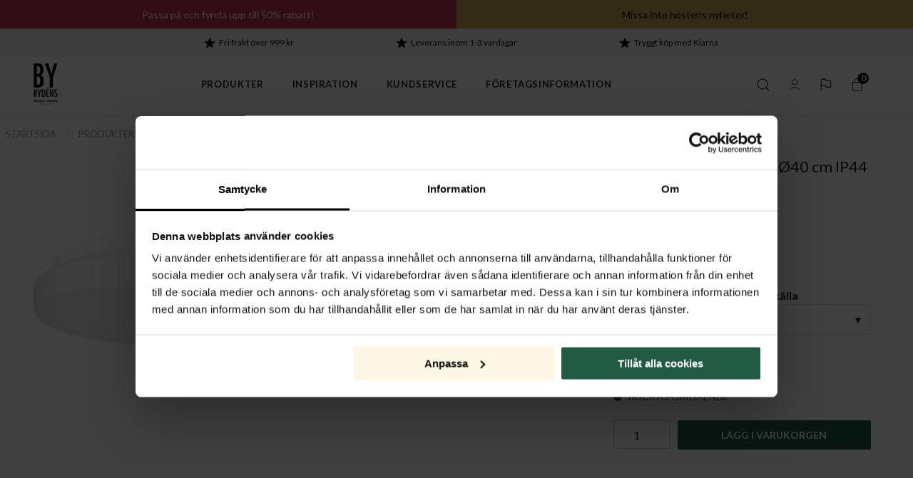

--- FILE ---
content_type: text/html; charset=utf-8
request_url: https://www.byrydens.com/se/produkter/badrumslampor/ocean-ii-tak-vagg-o40cm-ip44-vit-matt-lb
body_size: 22361
content:
<!DOCTYPE html>
<html lang="sv">
<head>
    
<meta charset="utf-8" />
<meta name="viewport" content="width=device-width, initial-scale=1.0" />
<title>K&#xF6;p Ocean II tak/v&#xE4;gg &#xF8;40cm ip44 vit matt online | By Ryd&#xE9;ns</title>
    <link rel="stylesheet" type="text/css" href="/ui/css/byrydens.min.css?v=xu4AYKJnKfBUryswOb_oOgDspyS0qeVKYuwE9xEhTtQ" />


    <link rel="apple-touch-icon" href="/storage/111A917752777850B7ABEC43DD1C1583B9A9E2095FA3FD1D78919EA73CFBCA21/3800ff7eb87a4cb08204fa1e5dae13c2/16-16-1-ico.Png/media/68f31bf9334949068c4ac5ae49fa2a24/logo-black-favicon.png" type="" />
    <link rel="icon" href="/storage/111A917752777850B7ABEC43DD1C1583B9A9E2095FA3FD1D78919EA73CFBCA21/3800ff7eb87a4cb08204fa1e5dae13c2/16-16-1-ico.Png/media/68f31bf9334949068c4ac5ae49fa2a24/logo-black-favicon.png" type="image/png" />
    <link rel="icon" href="/storage/111A917752777850B7ABEC43DD1C1583B9A9E2095FA3FD1D78919EA73CFBCA21/3800ff7eb87a4cb08204fa1e5dae13c2/16-16-1-ico.Png/media/68f31bf9334949068c4ac5ae49fa2a24/logo-black-favicon.png" type="image/png" />
    <link rel="icon" href="/storage/111A917752777850B7ABEC43DD1C1583B9A9E2095FA3FD1D78919EA73CFBCA21/3800ff7eb87a4cb08204fa1e5dae13c2/16-16-1-ico.Png/media/68f31bf9334949068c4ac5ae49fa2a24/logo-black-favicon.png" type="image/png" />
    <link rel="icon" href="/storage/111A917752777850B7ABEC43DD1C1583B9A9E2095FA3FD1D78919EA73CFBCA21/3800ff7eb87a4cb08204fa1e5dae13c2/16-16-1-ico.Png/media/68f31bf9334949068c4ac5ae49fa2a24/logo-black-favicon.png" type="image/png" />
    <link rel="shortcut icon" href="/storage/CBED31C7B0BB547EFF1D0B09EC09ACA3CF95CA34994B9995059F98BED506B676/3800ff7eb87a4cb08204fa1e5dae13c2/16-16-1-ico.Icon/media/68f31bf9334949068c4ac5ae49fa2a24/logo-black-favicon.ico" type="" />
<meta name="google-site-verification" content="lgVEJb-9MEd27LMA4S5f3IXWTKxqOpIKx2SOt9FFMZw" /><!-- Start of Sleeknote signup and lead generation tool - www.sleeknote.com --> <script id="sleeknoteScript" type="text/javascript"> 	(function () { 		var sleeknoteScriptTag = document.createElement("script"); 		sleeknoteScriptTag.type = "text/javascript"; 		sleeknoteScriptTag.charset = "utf-8"; 		sleeknoteScriptTag.src = ("//sleeknotecustomerscripts.sleeknote.com/135186.js"); 		var s = document.getElementById("sleeknoteScript"); 		s.parentNode.insertBefore(sleeknoteScriptTag, s); 	})(); </script> <!-- End of Sleeknote signup and lead generation tool - www.sleeknote.com -->    <meta name="description" content="Badrumslampor som Ocean II tak/v&#xE4;gg &#xF8;40cm ip44 vit matt lyser upp rummet p&#xE5; ett stilfullt s&#xE4;tt. K&#xF6;p den online med snabb leverans fr&#xE5;n By Rydens." />

    <link rel="canonical" href="https://www.byrydens.com/se/produkter/badrumslampor/ocean-ii-tak-vagg-o40cm-ip44-vit-matt-lb" />

    <meta name="robots" content="index,follow" />
<meta name="generator" content="Litium" />

    <script type="text/javascript">
        (function (c, l, a, r, i, t, y) {
            c[a] = c[a] || function () { (c[a].q = c[a].q || []).push(arguments) };
            t = l.createElement(r); t.async = 1; t.src = "https://www.clarity.ms/tag/" + i;
            y = l.getElementsByTagName(r)[0]; y.parentNode.insertBefore(t, y);
        })(window, document, "clarity", "script", "gqwhzw8z57");
    </script>
    <meta property="og:title" content="K&#xF6;p Ocean II tak/v&#xE4;gg &#xF8;40cm ip44 vit matt online" />
    <meta property="og:type" content="website" />
        <meta property="og:image" content="https://www.byrydens.com/storage/90CD7ECB0F12D8A79D0C8B89470001E4D4DCA6EE972E529B99C8D68116F2A4AB/125a4e48edac4322896ccdb260089ea4/jpg/media/e77cc8cda9ed4fda8a093abd8ff93062/4201840-5002_0.jpg" />
            <meta property="og:image:secure_url" content="https://www.byrydens.com/storage/90CD7ECB0F12D8A79D0C8B89470001E4D4DCA6EE972E529B99C8D68116F2A4AB/125a4e48edac4322896ccdb260089ea4/jpg/media/e77cc8cda9ed4fda8a093abd8ff93062/4201840-5002_0.jpg" />
        <meta property="og:image" content="https://www.byrydens.com/storage/947B1A854AB91CF1C079E05B69D479C35A4EE0197BBC766A9B2D0547B49EEDCC/07d726d70b484787bd2a04510fdfa349/png/media/550aca8ec9fb4478b2b99a7b0e2eb117/byrydens.png" />
            <meta property="og:image:secure_url" content="https://www.byrydens.com/storage/947B1A854AB91CF1C079E05B69D479C35A4EE0197BBC766A9B2D0547B49EEDCC/07d726d70b484787bd2a04510fdfa349/png/media/550aca8ec9fb4478b2b99a7b0e2eb117/byrydens.png" />
    <meta property="og:url" content="https://www.byrydens.com/se/produkter/badrumslampor/ocean-ii-tak-vagg-o40cm-ip44-vit-matt-lb" />
    <meta property="og:description" content="Badrumslampor som Ocean II tak/v&#xE4;gg &#xF8;40cm ip44 vit matt lyser upp rummet p&#xE5; ett stilfullt s&#xE4;tt. K&#xF6;p den online med snabb leverans fr&#xE5;n By Rydens." />
    <meta property="og:locale" content="sv_SE" />
    <meta property="og:site_name" content="| By Ryd&#xE9;ns" />

<script data-cookieconsent="ignore">
    window.dataLayer = window.dataLayer || [];
    function gtag() {
        dataLayer.push(arguments);
    }
 gtag("consent", "default", {
        ad_personalization: "denied",
        ad_storage: "denied",
        ad_user_data: "denied",
        analytics_storage: "denied",
        functionality_storage: "denied",
        personalization_storage: "denied",
        security_storage: "granted",
        wait_for_update: 500,
    });
    gtag("set", "ads_data_redaction", true);
</script>
<script id="Cookiebot" src="https://consent.cookiebot.com/uc.js" data-cbid="eff4ae3c-6c76-46cc-bd70-2e866d24cae9" type="text/javascript" async></script><!-- Google Tag Manager --><script type="text/javascript">
(function(w){w.dataLayer = w.dataLayer || [];

})(window);
(function(w,d,s,l,i){w[l]=w[l]||[];w[l].push({'gtm.start':new Date().getTime(),event:'gtm.js'});var f=d.getElementsByTagName(s)[0],j=d.createElement(s),dl=l!='dataLayer'?'&l='+l:'';j.async=true;j.src='//www.googletagmanager.com/gtm.js?id='+i+dl;f.parentNode.insertBefore(j,f);})(window,document,'script','dataLayer','GTM-TH5NVH');
</script><!-- End Google Tag Manager -->

    <script type="text/javascript">!function(T,l,y){var S=T.location,k="script",D="instrumentationKey",C="ingestionendpoint",I="disableExceptionTracking",E="ai.device.",b="toLowerCase",w="crossOrigin",N="POST",e="appInsightsSDK",t=y.name||"appInsights";(y.name||T[e])&&(T[e]=t);var n=T[t]||function(d){var g=!1,f=!1,m={initialize:!0,queue:[],sv:"5",version:2,config:d};function v(e,t){var n={},a="Browser";return n[E+"id"]=a[b](),n[E+"type"]=a,n["ai.operation.name"]=S&&S.pathname||"_unknown_",n["ai.internal.sdkVersion"]="javascript:snippet_"+(m.sv||m.version),{time:function(){var e=new Date;function t(e){var t=""+e;return 1===t.length&&(t="0"+t),t}return e.getUTCFullYear()+"-"+t(1+e.getUTCMonth())+"-"+t(e.getUTCDate())+"T"+t(e.getUTCHours())+":"+t(e.getUTCMinutes())+":"+t(e.getUTCSeconds())+"."+((e.getUTCMilliseconds()/1e3).toFixed(3)+"").slice(2,5)+"Z"}(),iKey:e,name:"Microsoft.ApplicationInsights."+e.replace(/-/g,"")+"."+t,sampleRate:100,tags:n,data:{baseData:{ver:2}}}}var h=d.url||y.src;if(h){function a(e){var t,n,a,i,r,o,s,c,u,p,l;g=!0,m.queue=[],f||(f=!0,t=h,s=function(){var e={},t=d.connectionString;if(t)for(var n=t.split(";"),a=0;a<n.length;a++){var i=n[a].split("=");2===i.length&&(e[i[0][b]()]=i[1])}if(!e[C]){var r=e.endpointsuffix,o=r?e.location:null;e[C]="https://"+(o?o+".":"")+"dc."+(r||"services.visualstudio.com")}return e}(),c=s[D]||d[D]||"",u=s[C],p=u?u+"/v2/track":d.endpointUrl,(l=[]).push((n="SDK LOAD Failure: Failed to load Application Insights SDK script (See stack for details)",a=t,i=p,(o=(r=v(c,"Exception")).data).baseType="ExceptionData",o.baseData.exceptions=[{typeName:"SDKLoadFailed",message:n.replace(/\./g,"-"),hasFullStack:!1,stack:n+"\nSnippet failed to load ["+a+"] -- Telemetry is disabled\nHelp Link: https://go.microsoft.com/fwlink/?linkid=2128109\nHost: "+(S&&S.pathname||"_unknown_")+"\nEndpoint: "+i,parsedStack:[]}],r)),l.push(function(e,t,n,a){var i=v(c,"Message"),r=i.data;r.baseType="MessageData";var o=r.baseData;return o.message='AI (Internal): 99 message:"'+("SDK LOAD Failure: Failed to load Application Insights SDK script (See stack for details) ("+n+")").replace(/\"/g,"")+'"',o.properties={endpoint:a},i}(0,0,t,p)),function(e,t){if(JSON){var n=T.fetch;if(n&&!y.useXhr)n(t,{method:N,body:JSON.stringify(e),mode:"cors"});else if(XMLHttpRequest){var a=new XMLHttpRequest;a.open(N,t),a.setRequestHeader("Content-type","application/json"),a.send(JSON.stringify(e))}}}(l,p))}function i(e,t){f||setTimeout(function(){!t&&m.core||a()},500)}var e=function(){var n=l.createElement(k);n.src=h;var e=y[w];return!e&&""!==e||"undefined"==n[w]||(n[w]=e),n.onload=i,n.onerror=a,n.onreadystatechange=function(e,t){"loaded"!==n.readyState&&"complete"!==n.readyState||i(0,t)},n}();y.ld<0?l.getElementsByTagName("head")[0].appendChild(e):setTimeout(function(){l.getElementsByTagName(k)[0].parentNode.appendChild(e)},y.ld||0)}try{m.cookie=l.cookie}catch(p){}function t(e){for(;e.length;)!function(t){m[t]=function(){var e=arguments;g||m.queue.push(function(){m[t].apply(m,e)})}}(e.pop())}var n="track",r="TrackPage",o="TrackEvent";t([n+"Event",n+"PageView",n+"Exception",n+"Trace",n+"DependencyData",n+"Metric",n+"PageViewPerformance","start"+r,"stop"+r,"start"+o,"stop"+o,"addTelemetryInitializer","setAuthenticatedUserContext","clearAuthenticatedUserContext","flush"]),m.SeverityLevel={Verbose:0,Information:1,Warning:2,Error:3,Critical:4};var s=(d.extensionConfig||{}).ApplicationInsightsAnalytics||{};if(!0!==d[I]&&!0!==s[I]){var c="onerror";t(["_"+c]);var u=T[c];T[c]=function(e,t,n,a,i){var r=u&&u(e,t,n,a,i);return!0!==r&&m["_"+c]({message:e,url:t,lineNumber:n,columnNumber:a,error:i}),r},d.autoExceptionInstrumented=!0}return m}(y.cfg);function a(){y.onInit&&y.onInit(n)}(T[t]=n).queue&&0===n.queue.length?(n.queue.push(a),n.trackPageView({})):a()}(window,document,{
src: "https://js.monitor.azure.com/scripts/b/ai.2.min.js", // The SDK URL Source
crossOrigin: "anonymous", 
cfg: { // Application Insights Configuration
    connectionString: 'InstrumentationKey=dfda77bb-18d5-4d49-8ba0-b0ded33a2026;IngestionEndpoint=https://westeurope-5.in.applicationinsights.azure.com/'
}});</script>
    
    
<script type="text/javascript">
	window.localStorage.setItem('requestVerificationToken', 'CfDJ8BFCC34Q3cFFpz-X5LePo0VHJERhzOi_fMB8TATsqVeaXOb1ds1uijb1n088Kx5M80_42nAUIUKvphVnrE_7c6siwjoMAEj4lS7xixN63vt3VuXCYUiGjLSW6DFHP80jqhaqxFXD0Q7TjH2pfq3pQxU');
	window.localStorage.setItem('requestContext','{"channelSystemId":"621f9741-b493-4778-9915-5cb9e7de3564","currentPageSystemId":"e7f04f31-7f7d-4ac8-a469-7e01f12783a1","productCategorySystemId":"572ef82b-de25-4f0f-8293-39b36c418112"}');
	window.__litium = window.__litium || {};
	window.__litium.requestContext = {"channelSystemId":"621f9741-b493-4778-9915-5cb9e7de3564","currentPageSystemId":"e7f04f31-7f7d-4ac8-a469-7e01f12783a1","productCategorySystemId":"572ef82b-de25-4f0f-8293-39b36c418112"};
	window.__litium.preloadState = window.__litium.preloadState || {};
	window.__litium.preloadState.cart = {"orderRows":[],"productPageUsps":[],"complimentaryProducts":[],"checkoutUrl":"/se/kassa","orderTotal":"0 SEK","quantity":"0","discountRows":[],"discount":"0 SEK","deliveryCost":"0 SEK","paymentCost":"0 SEK","grandTotal":"0 SEK","vat":"0 SEK","systemId":"00000000-0000-0000-0000-000000000000"};
	window.__litium.preloadState.navigation = {"additionalHeaderLinks":[],"countryLinks":[{"text":"Sweden | Sverige","url":"/se","imageUrl":""},{"text":"Germany | Deutschland","url":"https://www.byrydens.com/de","imageUrl":""},{"text":"Norway | Norge","url":"https://www.byrydens.com/no","imageUrl":""},{"text":"International | English","url":"https://www.byrydens.com/en","imageUrl":""}],"contentLinks":[{"name":"Produkter","url":"/se/produkter","disabled":false,"isSelected":false,"links":[{"name":"Belysning","disabled":false,"isSelected":false,"links":[{"name":"<div class=\"test \"><a href=\"/se/produkter/rea\"><img alt=\"campaign_menu_icon.gif\" height=\"225\" src=\"/storage/3D7617617AD07FC99EEF753F3A59BABB92E5236ADBCB4DE9A1FC5ACB3773F683/d8016518061f49d0b1084c61cccfafa3/gif/media/6e520517cdc94188846e22c5ec14cbda/campaign_menu_icon.gif\" width=\"400\" /></a></div>\n\n<p style=\"margin: auto;\"><a href=\"/se/produkter/rea\" style=\"font-size: 1.1rem; font-weight: 700; text-decoration: none;\">Kampanjer&nbsp;&rsaquo; </a></p>\n","disabled":false,"isSelected":false,"links":[],"mobileLinks":[]},{"attributes":{"cssValue":"top-category"},"name":"Belysning","url":"/se/produkter","disabled":false,"isSelected":false,"links":[],"mobileLinks":[]},{"name":"Taklampor","url":"/se/produkter/taklampor","disabled":false,"isSelected":false,"links":[],"mobileLinks":[]},{"name":"Plafonder","url":"/se/produkter/plafond","disabled":false,"isSelected":false,"links":[],"mobileLinks":[]},{"name":"Golvlampor","url":"/se/produkter/golvlampor","disabled":false,"isSelected":false,"links":[],"mobileLinks":[]},{"name":"Vägglampor","url":"/se/produkter/vagglampor","disabled":false,"isSelected":false,"links":[],"mobileLinks":[]},{"name":"Bordslampor","url":"/se/produkter/bordslampa","disabled":false,"isSelected":false,"links":[],"mobileLinks":[]},{"name":"Skrivbordslampor","url":"/se/produkter/skrivbordslampa","disabled":false,"isSelected":false,"links":[],"mobileLinks":[]},{"name":"Fönsterlampor","url":"/se/produkter/fonsterlampa","disabled":false,"isSelected":false,"links":[],"mobileLinks":[]},{"name":"Spotlights","url":"/se/produkter/spotlights","disabled":false,"isSelected":false,"links":[],"mobileLinks":[]},{"name":"Badrumslampor","url":"/se/produkter/badrumslampor","disabled":false,"isSelected":false,"links":[],"mobileLinks":[]}],"mobileLinks":[{"name":"<div class=\"test \"><a href=\"/se/produkter/rea\"><img alt=\"campaign_menu_icon.gif\" height=\"225\" src=\"/storage/3D7617617AD07FC99EEF753F3A59BABB92E5236ADBCB4DE9A1FC5ACB3773F683/d8016518061f49d0b1084c61cccfafa3/gif/media/6e520517cdc94188846e22c5ec14cbda/campaign_menu_icon.gif\" width=\"400\" /></a></div>\n\n<p style=\"margin: auto;\"><a href=\"/se/produkter/rea\" style=\"font-size: 1.1rem; font-weight: 700; text-decoration: none;\">Kampanjer&nbsp;&rsaquo; </a></p>\n","disabled":false,"isSelected":false,"links":[],"mobileLinks":[]},{"name":"<p><a href=\"/se/produkter/nyheter\"><img alt=\"news_menu_icon.gif\" height=\"225\" src=\"/storage/AAD4BB5CD73AE3EEB4CFC4A6F9C7CF9B3821AA2C79E32C221FC0712315FF4EA5/612a7e69a1484d95a320bc704e1d49dd/gif/media/92dcc637f5374ffdbd79c1d3b2f897f4/news_menu_icon.gif\" width=\"400\" /></a></p>\n\n<p style=\"margin: auto;\"><a href=\"/se/produkter/nyheter\" style=\"font-size: 1.1rem; font-weight: 700; text-decoration: none;\">Nyheter&nbsp;&rsaquo; </a></p>\n","disabled":false,"isSelected":false,"links":[],"mobileLinks":[]},{"name":"<p><a href=\"/se/inspiration/produktserier/puls\"><img alt=\"Puls Bar taklampa.jpg\" height=\"805\" src=\"/storage/18393F6592D20BE7D52AC0004499A7A4DE6F7EB4EE98DD2A3F656AC12A5E100F/a24c2e7280ba4bc3872b0ab81ae7e5b6/jpg/media/0a774bd1f7cf404ba701f8ad6f1cae80/Puls%20Bar%20taklampa.jpg\" width=\"644\" /></a></p>\n\n<p style=\"margin: auto;\"><a href=\"/se/inspiration/produktserier/puls\" style=\"font-size: 1.1rem; font-weight: 700; text-decoration: none;\">Se hela Puls-serien&nbsp;&rsaquo; </a></p>\n","disabled":false,"isSelected":false,"links":[],"mobileLinks":[]}]},{"name":"Tillbehör","disabled":false,"isSelected":false,"links":[{"name":"<p><a href=\"/se/produkter/nyheter\"><img alt=\"news_menu_icon.gif\" height=\"225\" src=\"/storage/AAD4BB5CD73AE3EEB4CFC4A6F9C7CF9B3821AA2C79E32C221FC0712315FF4EA5/612a7e69a1484d95a320bc704e1d49dd/gif/media/92dcc637f5374ffdbd79c1d3b2f897f4/news_menu_icon.gif\" width=\"400\" /></a></p>\n\n<p style=\"margin: auto;\"><a href=\"/se/produkter/nyheter\" style=\"font-size: 1.1rem; font-weight: 700; text-decoration: none;\">Nyheter&nbsp;&rsaquo; </a></p>\n","disabled":false,"isSelected":false,"links":[],"mobileLinks":[]},{"attributes":{"cssValue":"top-category"},"name":"Tillbehör & reservdelar","url":"/se/produkter","disabled":false,"isSelected":false,"links":[],"mobileLinks":[]},{"name":"Reservdelar","url":"/se/produkter/reservdelar","disabled":false,"isSelected":false,"links":[],"mobileLinks":[]},{"name":"Ljuskällor","url":"/se/produkter/ljuskallor","disabled":false,"isSelected":false,"links":[],"mobileLinks":[]},{"name":"Lampskärmar","url":"/se/produkter/lampskarmar","disabled":false,"isSelected":false,"links":[],"mobileLinks":[]},{"name":"Lampproppar","url":"/se/produkter/reservdelar/lampproppar","disabled":false,"isSelected":false,"links":[],"mobileLinks":[]}],"mobileLinks":[{"name":"<div class=\"test \"><a href=\"/se/produkter/rea\"><img alt=\"campaign_menu_icon.gif\" height=\"225\" src=\"/storage/3D7617617AD07FC99EEF753F3A59BABB92E5236ADBCB4DE9A1FC5ACB3773F683/d8016518061f49d0b1084c61cccfafa3/gif/media/6e520517cdc94188846e22c5ec14cbda/campaign_menu_icon.gif\" width=\"400\" /></a></div>\n\n<p style=\"margin: auto;\"><a href=\"/se/produkter/rea\" style=\"font-size: 1.1rem; font-weight: 700; text-decoration: none;\">Kampanjer&nbsp;&rsaquo; </a></p>\n","disabled":false,"isSelected":false,"links":[],"mobileLinks":[]},{"name":"<p><a href=\"/se/produkter/nyheter\"><img alt=\"news_menu_icon.gif\" height=\"225\" src=\"/storage/AAD4BB5CD73AE3EEB4CFC4A6F9C7CF9B3821AA2C79E32C221FC0712315FF4EA5/612a7e69a1484d95a320bc704e1d49dd/gif/media/92dcc637f5374ffdbd79c1d3b2f897f4/news_menu_icon.gif\" width=\"400\" /></a></p>\n\n<p style=\"margin: auto;\"><a href=\"/se/produkter/nyheter\" style=\"font-size: 1.1rem; font-weight: 700; text-decoration: none;\">Nyheter&nbsp;&rsaquo; </a></p>\n","disabled":false,"isSelected":false,"links":[],"mobileLinks":[]},{"name":"<p><a href=\"/se/inspiration/produktserier/puls\"><img alt=\"Puls Bar taklampa.jpg\" height=\"805\" src=\"/storage/18393F6592D20BE7D52AC0004499A7A4DE6F7EB4EE98DD2A3F656AC12A5E100F/a24c2e7280ba4bc3872b0ab81ae7e5b6/jpg/media/0a774bd1f7cf404ba701f8ad6f1cae80/Puls%20Bar%20taklampa.jpg\" width=\"644\" /></a></p>\n\n<p style=\"margin: auto;\"><a href=\"/se/inspiration/produktserier/puls\" style=\"font-size: 1.1rem; font-weight: 700; text-decoration: none;\">Se hela Puls-serien&nbsp;&rsaquo; </a></p>\n","disabled":false,"isSelected":false,"links":[],"mobileLinks":[]}]},{"name":"Säsong","disabled":false,"isSelected":false,"links":[{"name":"<div class=\"navbar__no-image\"></div>","disabled":false,"isSelected":false,"links":[],"mobileLinks":[]},{"attributes":{"cssValue":"top-category"},"name":"Säsong","url":"/se/produkter","disabled":false,"isSelected":false,"links":[],"mobileLinks":[]},{"name":"Utebelysning","url":"/se/produkter/utebelysning","disabled":false,"isSelected":false,"links":[],"mobileLinks":[]},{"name":"Julbelysning","url":"/se/produkter/julbelysning","disabled":false,"isSelected":false,"links":[],"mobileLinks":[]}],"mobileLinks":[{"name":"<div class=\"test \"><a href=\"/se/produkter/rea\"><img alt=\"campaign_menu_icon.gif\" height=\"225\" src=\"/storage/3D7617617AD07FC99EEF753F3A59BABB92E5236ADBCB4DE9A1FC5ACB3773F683/d8016518061f49d0b1084c61cccfafa3/gif/media/6e520517cdc94188846e22c5ec14cbda/campaign_menu_icon.gif\" width=\"400\" /></a></div>\n\n<p style=\"margin: auto;\"><a href=\"/se/produkter/rea\" style=\"font-size: 1.1rem; font-weight: 700; text-decoration: none;\">Kampanjer&nbsp;&rsaquo; </a></p>\n","disabled":false,"isSelected":false,"links":[],"mobileLinks":[]},{"name":"<p><a href=\"/se/produkter/nyheter\"><img alt=\"news_menu_icon.gif\" height=\"225\" src=\"/storage/AAD4BB5CD73AE3EEB4CFC4A6F9C7CF9B3821AA2C79E32C221FC0712315FF4EA5/612a7e69a1484d95a320bc704e1d49dd/gif/media/92dcc637f5374ffdbd79c1d3b2f897f4/news_menu_icon.gif\" width=\"400\" /></a></p>\n\n<p style=\"margin: auto;\"><a href=\"/se/produkter/nyheter\" style=\"font-size: 1.1rem; font-weight: 700; text-decoration: none;\">Nyheter&nbsp;&rsaquo; </a></p>\n","disabled":false,"isSelected":false,"links":[],"mobileLinks":[]},{"name":"<p><a href=\"/se/inspiration/produktserier/puls\"><img alt=\"Puls Bar taklampa.jpg\" height=\"805\" src=\"/storage/18393F6592D20BE7D52AC0004499A7A4DE6F7EB4EE98DD2A3F656AC12A5E100F/a24c2e7280ba4bc3872b0ab81ae7e5b6/jpg/media/0a774bd1f7cf404ba701f8ad6f1cae80/Puls%20Bar%20taklampa.jpg\" width=\"644\" /></a></p>\n\n<p style=\"margin: auto;\"><a href=\"/se/inspiration/produktserier/puls\" style=\"font-size: 1.1rem; font-weight: 700; text-decoration: none;\">Se hela Puls-serien&nbsp;&rsaquo; </a></p>\n","disabled":false,"isSelected":false,"links":[],"mobileLinks":[]}]},{"attributes":{"cssValue":"hide-mobile"},"disabled":false,"isSelected":false,"links":[{"name":"<p><a href=\"/se/inspiration/produktserier/puls\"><img alt=\"Puls Bar taklampa.jpg\" height=\"805\" src=\"/storage/18393F6592D20BE7D52AC0004499A7A4DE6F7EB4EE98DD2A3F656AC12A5E100F/a24c2e7280ba4bc3872b0ab81ae7e5b6/jpg/media/0a774bd1f7cf404ba701f8ad6f1cae80/Puls%20Bar%20taklampa.jpg\" width=\"644\" /></a></p>\n\n<p style=\"margin: auto;\"><a href=\"/se/inspiration/produktserier/puls\" style=\"font-size: 1.1rem; font-weight: 700; text-decoration: none;\">Se hela Puls-serien&nbsp;&rsaquo; </a></p>\n","disabled":false,"isSelected":false,"links":[],"mobileLinks":[]}],"mobileLinks":[{"name":"<div class=\"test \"><a href=\"/se/produkter/rea\"><img alt=\"campaign_menu_icon.gif\" height=\"225\" src=\"/storage/3D7617617AD07FC99EEF753F3A59BABB92E5236ADBCB4DE9A1FC5ACB3773F683/d8016518061f49d0b1084c61cccfafa3/gif/media/6e520517cdc94188846e22c5ec14cbda/campaign_menu_icon.gif\" width=\"400\" /></a></div>\n\n<p style=\"margin: auto;\"><a href=\"/se/produkter/rea\" style=\"font-size: 1.1rem; font-weight: 700; text-decoration: none;\">Kampanjer&nbsp;&rsaquo; </a></p>\n","disabled":false,"isSelected":false,"links":[],"mobileLinks":[]},{"name":"<p><a href=\"/se/produkter/nyheter\"><img alt=\"news_menu_icon.gif\" height=\"225\" src=\"/storage/AAD4BB5CD73AE3EEB4CFC4A6F9C7CF9B3821AA2C79E32C221FC0712315FF4EA5/612a7e69a1484d95a320bc704e1d49dd/gif/media/92dcc637f5374ffdbd79c1d3b2f897f4/news_menu_icon.gif\" width=\"400\" /></a></p>\n\n<p style=\"margin: auto;\"><a href=\"/se/produkter/nyheter\" style=\"font-size: 1.1rem; font-weight: 700; text-decoration: none;\">Nyheter&nbsp;&rsaquo; </a></p>\n","disabled":false,"isSelected":false,"links":[],"mobileLinks":[]},{"name":"<p><a href=\"/se/inspiration/produktserier/puls\"><img alt=\"Puls Bar taklampa.jpg\" height=\"805\" src=\"/storage/18393F6592D20BE7D52AC0004499A7A4DE6F7EB4EE98DD2A3F656AC12A5E100F/a24c2e7280ba4bc3872b0ab81ae7e5b6/jpg/media/0a774bd1f7cf404ba701f8ad6f1cae80/Puls%20Bar%20taklampa.jpg\" width=\"644\" /></a></p>\n\n<p style=\"margin: auto;\"><a href=\"/se/inspiration/produktserier/puls\" style=\"font-size: 1.1rem; font-weight: 700; text-decoration: none;\">Se hela Puls-serien&nbsp;&rsaquo; </a></p>\n","disabled":false,"isSelected":false,"links":[],"mobileLinks":[]}]}],"mobileLinks":[]},{"name":"Inspiration","url":"/se/inspiration","disabled":false,"isSelected":false,"links":[{"name":"Rum","disabled":false,"isSelected":false,"links":[{"attributes":{"cssValue":"top-category"},"name":"Rum","url":"/se/inspiration","disabled":false,"isSelected":false,"links":[],"mobileLinks":[]},{"name":"Sovrumsbelysning","url":"/se/inspiration/sovrumsbelysning","disabled":false,"isSelected":false,"links":[],"mobileLinks":[]},{"name":"Utomhusbelysning","url":"/se/inspiration/utomhusbelysning","disabled":false,"isSelected":false,"links":[],"mobileLinks":[]},{"name":"Hallbelysning","url":"/se/inspiration/hallbelysning","disabled":false,"isSelected":false,"links":[],"mobileLinks":[]},{"name":"Vardagsrumsbelysning","url":"/se/inspiration/vardagsrumsbelysning","disabled":false,"isSelected":false,"links":[],"mobileLinks":[]},{"name":"Köksbelysning","url":"/se/inspiration/koksbelysning","disabled":false,"isSelected":false,"links":[],"mobileLinks":[]},{"name":"Matsalsbelysning","url":"/se/inspiration/matsalsbelysning","disabled":false,"isSelected":false,"links":[],"mobileLinks":[]},{"name":"Fönsterlampa hängande","url":"/se/inspiration/fonsterlampa-hangande","disabled":false,"isSelected":false,"links":[],"mobileLinks":[]},{"name":"Arbetsrumsbelysning","url":"/se/inspiration/arbetsrumsbelysning","disabled":false,"isSelected":false,"links":[],"mobileLinks":[]},{"name":"Bordslampor till varje rum","url":"/se/inspiration/bordslampor-till-varje-rum","disabled":false,"isSelected":false,"links":[],"mobileLinks":[]}],"mobileLinks":[{"name":"<p><a href=\"/se/inspiration/sovrumsbelysning\"><img alt=\"inspiration-sovrumsbelysning-promo.jpg\" height=\"805\" src=\"/storage/CBB8975CFD22927053C70869984972F1527FB9E5095D809044BFD5AAA53DD423/39e8423c08714d4bb6c2bd3c64075e0c/jpg/media/0ea23c76f9f84d6e8e55f51a6db85d32/inspiration-sovrumsbelysning-promo.jpg\" width=\"644\" /></a></p>\n\n<p style=\"margin: auto;\"><a href=\"/se/inspiration/sovrumsbelysning\" style=\"font-size: 1.1rem; font-weight: 700; text-decoration: none;\">St&auml;mningsfullt sovrum&nbsp;&rsaquo; </a></p>\n","disabled":false,"isSelected":false,"links":[],"mobileLinks":[]},{"name":"<p><a href=\"/se/inspiration/koksbelysning\"><img alt=\"inspiration-koksbelysning-promo.jpg\" height=\"805\" src=\"/storage/E74C31742764B2E3E51CAFAE554D41B1EBDA6A066E9893D66BCABBFC07F8C622/c4066334790149828357e8ee4e92bc0f/jpg/media/430be4d377b64b31b8db593a13cfc9da/inspiration-koksbelysning-promo.jpg\" width=\"644\" /></a></p>\n\n<p style=\"margin: auto;\"><a href=\"/se/inspiration/koksbelysning\" style=\"font-size: 1.1rem; font-weight: 700; text-decoration: none;\">Lekfullhet i k&ouml;ket&nbsp;&rsaquo; </a></p>\n","disabled":false,"isSelected":false,"links":[],"mobileLinks":[]}]},{"name":"Säsong","disabled":false,"isSelected":false,"links":[{"attributes":{"cssValue":"top-category"},"name":"Säsong","url":"/se/inspiration","disabled":false,"isSelected":false,"links":[],"mobileLinks":[]},{"name":"Julklappstips","url":"/se/inspiration/julklappstips","disabled":false,"isSelected":false,"links":[],"mobileLinks":[]},{"name":"Släpp in naturen","url":"/se/inspiration/slapp-in-naturen","disabled":false,"isSelected":false,"links":[],"mobileLinks":[]}],"mobileLinks":[{"name":"<p><a href=\"/se/inspiration/sovrumsbelysning\"><img alt=\"inspiration-sovrumsbelysning-promo.jpg\" height=\"805\" src=\"/storage/CBB8975CFD22927053C70869984972F1527FB9E5095D809044BFD5AAA53DD423/39e8423c08714d4bb6c2bd3c64075e0c/jpg/media/0ea23c76f9f84d6e8e55f51a6db85d32/inspiration-sovrumsbelysning-promo.jpg\" width=\"644\" /></a></p>\n\n<p style=\"margin: auto;\"><a href=\"/se/inspiration/sovrumsbelysning\" style=\"font-size: 1.1rem; font-weight: 700; text-decoration: none;\">St&auml;mningsfullt sovrum&nbsp;&rsaquo; </a></p>\n","disabled":false,"isSelected":false,"links":[],"mobileLinks":[]},{"name":"<p><a href=\"/se/inspiration/koksbelysning\"><img alt=\"inspiration-koksbelysning-promo.jpg\" height=\"805\" src=\"/storage/E74C31742764B2E3E51CAFAE554D41B1EBDA6A066E9893D66BCABBFC07F8C622/c4066334790149828357e8ee4e92bc0f/jpg/media/430be4d377b64b31b8db593a13cfc9da/inspiration-koksbelysning-promo.jpg\" width=\"644\" /></a></p>\n\n<p style=\"margin: auto;\"><a href=\"/se/inspiration/koksbelysning\" style=\"font-size: 1.1rem; font-weight: 700; text-decoration: none;\">Lekfullhet i k&ouml;ket&nbsp;&rsaquo; </a></p>\n","disabled":false,"isSelected":false,"links":[],"mobileLinks":[]}]},{"name":"Produktserier","disabled":false,"isSelected":false,"links":[{"attributes":{"cssValue":"top-category"},"name":"Produktserier","url":"/se/inspiration/produktserier","disabled":false,"isSelected":false,"links":[],"mobileLinks":[]},{"name":"Gross","url":"/se/inspiration/produktserier/gross","disabled":false,"isSelected":false,"links":[],"mobileLinks":[]},{"name":"Bazar","url":"/se/inspiration/produktserier/bazar","disabled":false,"isSelected":false,"links":[],"mobileLinks":[]},{"name":"Bellissimo","url":"/se/inspiration/produktserier/bellissimo","disabled":false,"isSelected":false,"links":[],"mobileLinks":[]},{"name":"Correct","url":"/se/inspiration/produktserier/correct","disabled":false,"isSelected":false,"links":[],"mobileLinks":[]},{"name":"Ebbot","url":"/se/inspiration/produktserier/ebbot_2","disabled":false,"isSelected":false,"links":[],"mobileLinks":[]},{"name":"Hayden","url":"/se/inspiration/produktserier/hayden","disabled":false,"isSelected":false,"links":[],"mobileLinks":[]},{"name":"Splendor","url":"/se/inspiration/produktserier/splendor","disabled":false,"isSelected":false,"links":[],"mobileLinks":[]},{"name":"Puls","url":"/se/inspiration/produktserier/puls","disabled":false,"isSelected":false,"links":[],"mobileLinks":[]},{"name":"Dolores","url":"/se/inspiration/produktserier/dolores","disabled":false,"isSelected":false,"links":[],"mobileLinks":[]}],"mobileLinks":[{"name":"<p><a href=\"/se/inspiration/sovrumsbelysning\"><img alt=\"inspiration-sovrumsbelysning-promo.jpg\" height=\"805\" src=\"/storage/CBB8975CFD22927053C70869984972F1527FB9E5095D809044BFD5AAA53DD423/39e8423c08714d4bb6c2bd3c64075e0c/jpg/media/0ea23c76f9f84d6e8e55f51a6db85d32/inspiration-sovrumsbelysning-promo.jpg\" width=\"644\" /></a></p>\n\n<p style=\"margin: auto;\"><a href=\"/se/inspiration/sovrumsbelysning\" style=\"font-size: 1.1rem; font-weight: 700; text-decoration: none;\">St&auml;mningsfullt sovrum&nbsp;&rsaquo; </a></p>\n","disabled":false,"isSelected":false,"links":[],"mobileLinks":[]},{"name":"<p><a href=\"/se/inspiration/koksbelysning\"><img alt=\"inspiration-koksbelysning-promo.jpg\" height=\"805\" src=\"/storage/E74C31742764B2E3E51CAFAE554D41B1EBDA6A066E9893D66BCABBFC07F8C622/c4066334790149828357e8ee4e92bc0f/jpg/media/430be4d377b64b31b8db593a13cfc9da/inspiration-koksbelysning-promo.jpg\" width=\"644\" /></a></p>\n\n<p style=\"margin: auto;\"><a href=\"/se/inspiration/koksbelysning\" style=\"font-size: 1.1rem; font-weight: 700; text-decoration: none;\">Lekfullhet i k&ouml;ket&nbsp;&rsaquo; </a></p>\n","disabled":false,"isSelected":false,"links":[],"mobileLinks":[]}]},{"attributes":{"cssValue":"hide-mobile"},"disabled":false,"isSelected":false,"links":[{"name":"<p><a href=\"/se/inspiration/sovrumsbelysning\"><img alt=\"inspiration-sovrumsbelysning-promo.jpg\" height=\"805\" src=\"/storage/CBB8975CFD22927053C70869984972F1527FB9E5095D809044BFD5AAA53DD423/39e8423c08714d4bb6c2bd3c64075e0c/jpg/media/0ea23c76f9f84d6e8e55f51a6db85d32/inspiration-sovrumsbelysning-promo.jpg\" width=\"644\" /></a></p>\n\n<p style=\"margin: auto;\"><a href=\"/se/inspiration/sovrumsbelysning\" style=\"font-size: 1.1rem; font-weight: 700; text-decoration: none;\">St&auml;mningsfullt sovrum&nbsp;&rsaquo; </a></p>\n","disabled":false,"isSelected":false,"links":[],"mobileLinks":[]}],"mobileLinks":[{"name":"<p><a href=\"/se/inspiration/sovrumsbelysning\"><img alt=\"inspiration-sovrumsbelysning-promo.jpg\" height=\"805\" src=\"/storage/CBB8975CFD22927053C70869984972F1527FB9E5095D809044BFD5AAA53DD423/39e8423c08714d4bb6c2bd3c64075e0c/jpg/media/0ea23c76f9f84d6e8e55f51a6db85d32/inspiration-sovrumsbelysning-promo.jpg\" width=\"644\" /></a></p>\n\n<p style=\"margin: auto;\"><a href=\"/se/inspiration/sovrumsbelysning\" style=\"font-size: 1.1rem; font-weight: 700; text-decoration: none;\">St&auml;mningsfullt sovrum&nbsp;&rsaquo; </a></p>\n","disabled":false,"isSelected":false,"links":[],"mobileLinks":[]},{"name":"<p><a href=\"/se/inspiration/koksbelysning\"><img alt=\"inspiration-koksbelysning-promo.jpg\" height=\"805\" src=\"/storage/E74C31742764B2E3E51CAFAE554D41B1EBDA6A066E9893D66BCABBFC07F8C622/c4066334790149828357e8ee4e92bc0f/jpg/media/430be4d377b64b31b8db593a13cfc9da/inspiration-koksbelysning-promo.jpg\" width=\"644\" /></a></p>\n\n<p style=\"margin: auto;\"><a href=\"/se/inspiration/koksbelysning\" style=\"font-size: 1.1rem; font-weight: 700; text-decoration: none;\">Lekfullhet i k&ouml;ket&nbsp;&rsaquo; </a></p>\n","disabled":false,"isSelected":false,"links":[],"mobileLinks":[]}]},{"attributes":{"cssValue":"hide-mobile"},"disabled":false,"isSelected":false,"links":[{"name":"<p><a href=\"/se/inspiration/koksbelysning\"><img alt=\"inspiration-koksbelysning-promo.jpg\" height=\"805\" src=\"/storage/E74C31742764B2E3E51CAFAE554D41B1EBDA6A066E9893D66BCABBFC07F8C622/c4066334790149828357e8ee4e92bc0f/jpg/media/430be4d377b64b31b8db593a13cfc9da/inspiration-koksbelysning-promo.jpg\" width=\"644\" /></a></p>\n\n<p style=\"margin: auto;\"><a href=\"/se/inspiration/koksbelysning\" style=\"font-size: 1.1rem; font-weight: 700; text-decoration: none;\">Lekfullhet i k&ouml;ket&nbsp;&rsaquo; </a></p>\n","disabled":false,"isSelected":false,"links":[],"mobileLinks":[]}],"mobileLinks":[{"name":"<p><a href=\"/se/inspiration/sovrumsbelysning\"><img alt=\"inspiration-sovrumsbelysning-promo.jpg\" height=\"805\" src=\"/storage/CBB8975CFD22927053C70869984972F1527FB9E5095D809044BFD5AAA53DD423/39e8423c08714d4bb6c2bd3c64075e0c/jpg/media/0ea23c76f9f84d6e8e55f51a6db85d32/inspiration-sovrumsbelysning-promo.jpg\" width=\"644\" /></a></p>\n\n<p style=\"margin: auto;\"><a href=\"/se/inspiration/sovrumsbelysning\" style=\"font-size: 1.1rem; font-weight: 700; text-decoration: none;\">St&auml;mningsfullt sovrum&nbsp;&rsaquo; </a></p>\n","disabled":false,"isSelected":false,"links":[],"mobileLinks":[]},{"name":"<p><a href=\"/se/inspiration/koksbelysning\"><img alt=\"inspiration-koksbelysning-promo.jpg\" height=\"805\" src=\"/storage/E74C31742764B2E3E51CAFAE554D41B1EBDA6A066E9893D66BCABBFC07F8C622/c4066334790149828357e8ee4e92bc0f/jpg/media/430be4d377b64b31b8db593a13cfc9da/inspiration-koksbelysning-promo.jpg\" width=\"644\" /></a></p>\n\n<p style=\"margin: auto;\"><a href=\"/se/inspiration/koksbelysning\" style=\"font-size: 1.1rem; font-weight: 700; text-decoration: none;\">Lekfullhet i k&ouml;ket&nbsp;&rsaquo; </a></p>\n","disabled":false,"isSelected":false,"links":[],"mobileLinks":[]}]}],"mobileLinks":[]},{"name":"Kundservice","url":"/se/kundservice","disabled":false,"isSelected":false,"links":[{"name":"Hitta återförsäljare","disabled":false,"isSelected":false,"links":[{"attributes":{"cssValue":"top-category"},"name":"Hitta återförsäljare","url":"/se/kundservice/hitta-aterforsaljare","disabled":false,"isSelected":false,"links":[],"mobileLinks":[]},{"name":"Hitta återförsäljare","url":"/se/kundservice/hitta-aterforsaljare","disabled":false,"isSelected":false,"links":[],"mobileLinks":[]}],"mobileLinks":[]},{"name":"Inför/efter köp","disabled":false,"isSelected":false,"links":[{"attributes":{"cssValue":"top-category"},"name":"Inför & efter köp","url":"/se/kundservice","disabled":false,"isSelected":false,"links":[],"mobileLinks":[]},{"name":"Öppet köp och retur","url":"/se/kundservice/oppet-kop-och-retur","disabled":false,"isSelected":false,"links":[],"mobileLinks":[]},{"name":"Leverans","url":"/se/kundservice/leverans","disabled":false,"isSelected":false,"links":[],"mobileLinks":[]},{"name":"Garanti och reklamation","url":"/se/kundservice/garanti-och-reklamation","disabled":false,"isSelected":false,"links":[],"mobileLinks":[]},{"name":"Köpvillkor","url":"/se/kundservice/kopvillkor","disabled":false,"isSelected":false,"links":[],"mobileLinks":[]}],"mobileLinks":[]},{"name":"Vanliga frågor","disabled":false,"isSelected":false,"links":[{"attributes":{"cssValue":"top-category"},"name":"Vanliga frågor","url":"/se/kundservice/vanliga-fragor","disabled":false,"isSelected":false,"links":[],"mobileLinks":[]},{"name":"Om LED","url":"/se/kundservice/vanliga-fragor/om-led","disabled":false,"isSelected":false,"links":[],"mobileLinks":[]},{"name":"Om dimmers","url":"/se/kundservice/vanliga-fragor/fragor-om-dimmers","disabled":false,"isSelected":false,"links":[],"mobileLinks":[]},{"name":"Om ljus","url":"/se/kundservice/vanliga-fragor/fragor-om-ljus","disabled":false,"isSelected":false,"links":[],"mobileLinks":[]},{"name":"Om socklar och symboler","url":"/se/kundservice/vanliga-fragor/om-socklar-och-symboler","disabled":false,"isSelected":false,"links":[],"mobileLinks":[]},{"name":"Om lampkontakter","url":"/se/kundservice/vanliga-fragor/om-lampkontakter","disabled":false,"isSelected":false,"links":[],"mobileLinks":[]},{"name":"Om montering","url":"/se/kundservice/vanliga-fragor/om-montering","disabled":false,"isSelected":false,"links":[],"mobileLinks":[]},{"name":"Om reservdelar","url":"/se/kundservice/vanliga-fragor/om-reservdelar","disabled":false,"isSelected":false,"links":[],"mobileLinks":[]},{"name":"Hur mycket el drar en lampa","url":"/se/kundservice/vanliga-fragor/hur-mycket-el-drar-en-lampa","disabled":false,"isSelected":false,"links":[],"mobileLinks":[]}],"mobileLinks":[]},{"name":"Trygghet & policy","disabled":false,"isSelected":false,"links":[{"attributes":{"cssValue":"top-category"},"name":"Trygghet & policy","url":"/se/kundservice","disabled":false,"isSelected":false,"links":[],"mobileLinks":[]},{"name":"Trygg e-handel och integritet","url":"/se/kundservice/trygg-e-handel-och-integritet","disabled":false,"isSelected":false,"links":[],"mobileLinks":[]},{"name":"Allmänna säkerhetsföreskrifter","url":"/se/kundservice/trygg-e-handel-och-integritet/allmanna-sakerhetsforeskrifter","disabled":false,"isSelected":false,"links":[],"mobileLinks":[]}],"mobileLinks":[]}],"mobileLinks":[]},{"name":"Företagsinformation","url":"/se/foretagsinformation","disabled":false,"isSelected":false,"links":[{"name":"By Rydéns","disabled":false,"isSelected":false,"links":[{"attributes":{"cssValue":"top-category"},"name":"By Rydéns","url":"/se/foretagsinformation/om-oss","disabled":false,"isSelected":false,"links":[],"mobileLinks":[]},{"name":"Om oss","url":"/se/foretagsinformation/om-oss","disabled":false,"isSelected":false,"links":[],"mobileLinks":[]},{"name":"Våra kontor","url":"/se/foretagsinformation/om-oss/vara-kontor","disabled":false,"isSelected":false,"links":[],"mobileLinks":[]},{"name":"Showroom och öppettider","url":"/se/foretagsinformation/showroom-och-oppettider","disabled":false,"isSelected":false,"links":[],"mobileLinks":[]},{"name":"Contract","url":"/se/foretagsinformation/contract","disabled":false,"isSelected":false,"links":[],"mobileLinks":[]},{"name":"Light Factory","url":"/se/foretagsinformation/light-factory","disabled":false,"isSelected":false,"links":[],"mobileLinks":[]},{"name":"Julens Öppettider","url":"/se/foretagsinformation/julens-oppettider","disabled":false,"isSelected":false,"links":[],"mobileLinks":[]},{"name":"Produktbilder","url":"/se/aterforsaljarportal/produktbilder","disabled":false,"isSelected":false,"links":[],"mobileLinks":[]}],"mobileLinks":[]},{"name":"Karriär","disabled":false,"isSelected":false,"links":[{"attributes":{"cssValue":"top-category"},"name":"Karriär","url":"/se/foretagsinformation/soker-du-nya-utmaningar","disabled":false,"isSelected":false,"links":[],"mobileLinks":[]},{"name":"Söker du nya utmaningar","url":"/se/foretagsinformation/soker-du-nya-utmaningar","disabled":false,"isSelected":false,"links":[],"mobileLinks":[]}],"mobileLinks":[]},{"name":"Press & information","disabled":false,"isSelected":false,"links":[{"attributes":{"cssValue":"top-category"},"name":"Press & information","url":"/se/foretagsinformation","disabled":false,"isSelected":false,"links":[],"mobileLinks":[]},{"name":"Pressrum","url":"/se/foretagsinformation/pressrum","disabled":false,"isSelected":false,"links":[],"mobileLinks":[]},{"name":"Hållbarhet","url":"/se/foretagsinformation/hallbarhet","disabled":false,"isSelected":false,"links":[],"mobileLinks":[]},{"name":"Designers","url":"/se/foretagsinformation/designers","disabled":false,"isSelected":false,"links":[],"mobileLinks":[]},{"name":"Produktbilder","url":"/se/aterforsaljarportal/produktbilder","disabled":false,"isSelected":false,"links":[],"mobileLinks":[]}],"mobileLinks":[]},{"name":"Design","disabled":false,"isSelected":false,"links":[{"attributes":{"cssValue":"top-category"},"name":"Design","url":"/se/designers","disabled":false,"isSelected":false,"links":[],"mobileLinks":[]},{"name":"Designers","url":"/se/foretagsinformation/designers","disabled":false,"isSelected":false,"links":[],"mobileLinks":[]}],"mobileLinks":[]}],"mobileLinks":[]}]};
	window.__litium.preloadState.myPage = {"persons":{},"addresses":{},"orders":{"currentPage":1},"isBusinessCustomer":false,"hasApproverRole":false};

	window.__litium.constants = {
		role: {
			approver: "OrderApprover",
			buyer: "OrderPlacer",
		},
		countries: [{"text":"Sverige","value":"SE","selected":false}],
		checkoutMode: {
			privateCustomers: 2,
			companyCustomers: 4,
			both: 1
		},
	};
	window.__litium.quickSearchUrl = "/se/sokresultat";
	window.__litium.translation = {"checkout.customerinfo.lastname":"Efternamn","orderlist.column.grandtotal":"Totalt","product.maximumquantity":"","product.documents.title":"Monteringsanvisning","filter.showmore":"Visa mer","facet.header.sortCriteria":"Sortera","orderdetail.customernumber":"Kundnummer","checkout.shipping.type":"Leveransmetod","checkout.campaigncode":"Kampanjkod","checkout.customerinfo.cellphone":"Telefon","product.minimumquantity":"","subscribe.placeholder":"","general.reorder":"Beställ igen","checkout.terms.acceptTermsOfCondition":"Jag har läst och accepterar","orderdetail.column.products":"Produkter","general.cancel":"Avbryt","checkout.customerinfo.signupandlogin":"Registrera dig och logga in","checkout.terms.acceptterms":"Jag har läst och accepterar","filter.showless":"Visa mindre","orderlist.column.content":"Innehåll","checkout.order.grandTotal":"Totalt ink moms","validation.personalnumber":"Personnummer","product.multiplequantity":"","checkout.shippingAddress.lastname":"Efternamn","checkout.customerinfo.companyname":"Företagsnamn","mypage.person.add":"Lägg till","orderlist.column.status":"Status","orderdetail.grandtotal":"Totalt","orderdetail.deliverydate":"Leveransdatum","checkout.cart.total":"Totalt","checkout.usecampaigncode":"Använd","checkout.discountcodesuccess":"Din rabattkod är tillämpad:","checkout.cart.empty":"Din varukorg är tom","product.LightSourceRelationShipSelectLabel":"Välj din ljuskälla här","checkout.customerinfo.country.placeholder":"Välj ett land","checkout.shippingAddress.zipcode":"Postnummer","mypage.address.city":"Stad","mypage.address.phonenumber":"Telefon","mypage.address.subtitle":"Adresser","checkout.cart.compaignprice":"Kampanjpris","checkout.shippingAddress.firstname​":"Förnamn","facet.header.categories":"Kategorier","monitor.existingdata":"Tack! Du kommer få en e-post så fort produkten finns på lager igen.","checkout.customerinfo.companyaddress.placeholder":"Välj en adress","search.yourfilter":"Dina filter","orderdetail.backtoorderlist":"Tillbaka till orderhistoriken","orderdetail.firstname":"Förnamn","checkout.customerinfo.country":"Land","checkout.customerinfo.email":"E-post","orderdetail.paymentmethod":"Betalsätt","mypage.address.edittitle":"Ändra","orderlist.heading":"Orderhistorik","general.search":"Sök","checkout.order.discount":"Rabatt","tooltip.reordered":"Produkterna har lagts i varukorgen.","checkout.discountcode":"Rabattkod","orderdetail.organizationnumber":"Organisationsnummer","mypage.person.email":"E-post","orderlist.item":"och {0} annan produkt","validation.emailinused":"Denna e-post finns redan registrerad, försök med en annan.","checkout.shippingAddress.email":"Epost","validation.email":"E-posten är inte giltig","orderdetail.orderstatus":"Orderstatus","validation.phone":"Telefon","checkout.customerinfo.address":"Fakturaadress","mypage.login.title":"Inloggningsuppgifter","orderlist.column.orderinformation":"Orderinformation","checkout.customerinfo.showAlternativeAddress":"Alternativ leveransadress","category.loadmore.showmore":"Visa fler produkter","orderlist.column.ordernumber":"Ordernummer / Leveransvecka","orderdetail.deliverymethod":"Leveranssätt","orderdetail.column.quantity":"Antal","checkout.order.paymentcost":"Avgift","mypage.person.addtitle":"Lägg till","checkout.order.title":"Din order","general.save":"Spara","checkout.customerinfo.reference":"Referens","mypage.info.title":"Mina uppgifter","validation.invalid.number":"","mypage.address.add":"Lägg till","orderdetail.lastname":"Efternamn","mypage.address.title":"Adresser","checkout.shippinginfo.address":"Leveransadress","mypage.person.title":"Personer","minicart.total":"Totalt","validation.unique":"Värdet är inte unikt","orderdetail.email":"E-post","cart.newsletter":"Prenumerera","checkout.placeorder":"Bekräfta","checkout.payment.title":"Betalsätt","orderlist.items":"och {0} andra produkter","minicart.numberofproduct":"produkter","checkout.customerinfo.phonenumber":"Telefon","checkout.complimentaryproduct":"Glöm inte att lägga till:","orderdetail.column.total":"Totalt","orderlist.noorderfound":"Det finns inga ordrar","mypage.address.address":"Adress","mypage.person.firstname":"Förnamn","minicart.checkout":"Kassa","orderdetail.orderreference":"Referens","checkout.continue":"Fortsätt","monitorproduct.label.text":"Produkten är tyvärr slut på lager men fyll i din e-postadress och få notis direkt när den kommer tillbaka på lager.","validation.checkrequired":"Vänligen acceptera villkoren.","checkout.cart.header.quantity":"Antal","product.LampPlugsRelationShipSelectLabel":"Välj din lampkontakt här","checkout.login.to.placeorder":"Logga in för att lägga order","checkout.customerinfo.clicktologin":"Klicka för att logga in. ","monitorproduct.button.text":"Bevaka","checkout.customerinfo.personalnumbersecondpart":" ","checkout.customerinfo.firstname":"Förnamn","orderdetail.organizationname":"Företagsnamn","checkout.cart.title":"Dina tillagda produkter","mypage.person.role.buyer":"Orderläggare","general.remove":"Ta bort","search.show":"Visa","tooltip.approvedorder":"Godkänn order","checkout.title":"Kassa - nu är du snart klar!","mypage.person.lastname":"Efternamn","checkout.customerinfo.businesscustomer":"Företagskund?","checkout.customerinfo.title":"Kunduppgifter","validation.required":"Obligatoriskt","orderdetail.discount":"Rabatt","checkout.delivery.title":"Frakt","orderdetail.orderdate":"Orderdatum","mypage.person.role.approver":"Ordergodkännare","orderdetail.ordertotalvat":"Moms","cart.message_add":"Produkten har lagts till i varukorgen","shipping.dropshipping.text":"Dropshipping","orderdetail.ordernumber":"Ordernummer","monitorproduct.placeholder.text":"E-post","checkout.cart.header.price":"Pris","orderlist.column.orderdate":"Orderdatum","checkout.order.total":"Totalt","checkout.customerinfo.privatecustomer":"Privatkund","mypage.person.subtitle":"Personer i företaget","checkout.terms.link":"villkoren","validation.invalidusername":"Användarnamnet är inte giltigt","checkout.shipping.shippingtype.placeholder":"Välj leveransmetod","checkout.customerinfo.personalnumber":"Personnummer","checkout.customerinfo.zipcode":"Postnummer","mypage.address.addtitle":"Lägg till","checkout.customerinfo.personalnumberfirstpart":"Personnummer","checkout.customerinfo.careof":"c/o","checkout.customerinfo.city":"Land","mypage.person.phone":"Telefon","checkout.order.productstotal":"Produkter","orderdetail.column.price":"Pris","mypage.person.edittitle":"Ändra","checkout.order.vat":"Moms","checkout.cart.header.total":"Total","general.print":"Skriv ut","checkout.customerinfo.existingcustomer":"Redan kund? ","checkout.shippingAddress.phonenumber":"Telefon","checkout.order.message":"Meddelande till kundtjänst","checkout.shippingAddress.city":"Stad","tooltip.addedtocart":"Produkten har lagts i varukorgen","orderdetail.information":"Information","mypage.person.name":"Namn","mypage.address.country":"Land","general.select":"Välj","checkout.order.deliverycost":"Leveranskostnad","mypage.address.postnumber":"Postnummer","product.LampPlugsRelationShipSelectCaption":"Komplettera ditt köp med lampkontakt","orderdetail.phone":"Telefon","product.LightSourceRelationShipSelectCaption":"Komplettera ditt köp med ljuskälla","checkout.usediscountcode":"Använd","checkout.shippingAddress.address":"Adress","orderlist.heading.description":"Nedan visas alla ordrar lagda för ditt företag.","general.ok":"OK","mypage.order.title":"Ordrar","orderlist.showonlymyorders":"Visa bara mina ordrar","mypage.person.role":"Roll","orderdetail.deliveryaddress":"Leveransadress","facet.header.filter":"Filtrera","order.articlenumber":"Artikelnummer"};
</script>
</head>
<body class="product-page">
    <a href="#main" class="skip-to-main-content-link">Skip to main content</a>
    <script async src="https://eu-library.klarnaservices.com/lib.js" data-client-id="1ace31d8-2439-52eb-815b-2d66a3ba54ab"></script>

    <!-- Google Tag Manager (noscript) --><noscript><iframe src='//www.googletagmanager.com/ns.html?id=GTM-TH5NVH' height='0' width='0' style='display:none;visibility:hidden'></iframe></noscript><!-- End Google Tag Manager (noscript) -->

        

<header id="header" role="banner" class="header">
        <div class="header__row top-banner extended-header ">

                <div class="top-banner__wrap columns small-6 medium-6 large-6" style="background-color:#C4334B;">
                        <span style="color:#FFFFFF" class="top-banner__text">Passa p&#xE5; och fynda upp till 50% rabatt!</span>
                </div>
                <div class="top-banner__wrap columns small-6 medium-6 large-6" style="background-color:#D1AB5A;">
                        <span style="color:#000000" class="top-banner__text">Missa inte h&#xF6;stens nyheter!</span>
                </div>
        </div>

        <div class="header__row top-banner-usp extended-header " style="background-color:#F5F5F5; ">


                <div class="top-banner-usp__wrap columns small-4 medium-4 large-4">
<img alt="svart stj&#xE4;rna" src="/storage/3E3E0FB2FF9565E2FE37138AA326CFB114D30316C910F4FB6670E57639AAE319/ea4cce1dfb1645cbba297fb3408cfef8/png/media/a40694c0cb75407889e43c5fe965922b/star_16.png" />                        <div class="top-banner-usp__link">
                            <span class="top-banner-usp__text" style="color:#000000">Fri frakt &#xF6;ver 999 kr</span>
                        </div>
                </div>
                <div class="top-banner-usp__wrap columns small-4 medium-4 large-4">
<img alt="svart stj&#xE4;rna" src="/storage/3E3E0FB2FF9565E2FE37138AA326CFB114D30316C910F4FB6670E57639AAE319/ea4cce1dfb1645cbba297fb3408cfef8/png/media/a40694c0cb75407889e43c5fe965922b/star_16.png" />                        <div class="top-banner-usp__link">
                            <span class="top-banner-usp__text" style="color:#000000">Leverans inom 1-3 vardagar</span>
                        </div>
                </div>
                <div class="top-banner-usp__wrap columns small-4 medium-4 large-4">
<img alt="svart stj&#xE4;rna" src="/storage/3E3E0FB2FF9565E2FE37138AA326CFB114D30316C910F4FB6670E57639AAE319/ea4cce1dfb1645cbba297fb3408cfef8/png/media/a40694c0cb75407889e43c5fe965922b/star_16.png" />                        <div class="top-banner-usp__link">
                            <span class="top-banner-usp__text" style="color:#000000">Tryggt k&#xF6;p med Klarna</span>
                        </div>
                </div>
        </div>
    <link rel="stylesheet" href="https://cdnjs.cloudflare.com/ajax/libs/font-awesome/4.7.0/css/font-awesome.min.css">
    <div class="header__row header__main extended-header ">
        <a href="/se" class="header__logo">
            <img alt="| By Ryd&#xE9;ns" src="/storage/098159C420C02685AA7050FB9FF4137EA8865F780B477A1BA773CFF4222675E0/07d726d70b484787bd2a04510fdfa349/34-60-0-png.Png/media/550aca8ec9fb4478b2b99a7b0e2eb117/byrydens.png" />
        </a>
        <nav role="navigation" class="navbar" id="navbar"></nav>
        <div class="header__components">
            <div id="showVat"></div>
            <div id="quickSearch"></div>
            <div class="profile">
                <a href="/se/Logga-in?RedirectUrl=%2fse%2fprodukter%2fbadrumslampor%2focean-ii-tak-vagg-o40cm-ip44-vit-matt-lb" aria-label="Spr&#xE5;k" class="profile__link--block">
                    <i class="profile__icon"></i>
                </a>
            </div>
                <div id="countrylinks" class="market">
                    <a href="#"
                       onclick="myFunction(); return false;"
                       class="market__link--block"
                       role="button"
                       aria-label="Spr&#xE5;k"
                       tabindex="0"
                       onkeydown="if (event.key === 'Enter' || event.key === ' ') { event.preventDefault(); myFunction(); }">
                        <i class="market__icon"></i>
                    </a>
                    <ul id="languagelist" style="display:none" class="header-foldout">
                                <li>
                                    <a href="/se" aria-label="Sweden | Sverige">
                                        <span>Sweden | Sverige</span>
                                    </a>
                                </li>
                                <li>
                                    <a href="https://www.byrydens.com/de" aria-label="Germany | Deutschland">
                                        <span>Germany | Deutschland</span>
                                    </a>
                                </li>
                                <li>
                                    <a href="https://www.byrydens.com/no" aria-label="Norway | Norge">
                                        <span>Norway | Norge</span>
                                    </a>
                                </li>
                                <li>
                                    <a href="https://www.byrydens.com/en" aria-label="International | English">
                                        <span>International | English</span>
                                    </a>
                                </li>
                    </ul>
                </div>
            <div id="miniCart" class="cart cart--mini"></div>
        </div>
    </div>
</header>

<script>
    function myFunction() {
        var x = document.getElementById("languagelist");
        if (x.style.display === "none") {
            x.style.display = "block";
        } else {
            x.style.display = "none";
        }
    }

    window.addEventListener('click', function (e) {

        if (!document.getElementById('countrylinks').contains(e.target)) {
            var x = document.getElementById("languagelist");
            x.style.display = "none";
        }
    });
</script>
            
    <nav class="breadcrumbs-container--hide-on-mobile breadcrumbs__container">
        <ul class="breadcrumbs">
                <li class="breadcrumbs__item " >
                    <a class="breadcrumbs__link" href="/se">Startsida</a>
                </li>
                <li class="breadcrumbs__item " >
                    <a class="breadcrumbs__link" href="/se/produkter">Produkter</a>
                </li>
                <li class="breadcrumbs__item " >
                    <a class="breadcrumbs__link" href="/se/produkter/badrumslampor">Badrumslampor</a>
                </li>
                <li class="breadcrumbs__item " >
                    <a class="breadcrumbs__link" href="/se/produkter/badrumslampor/ocean-ii-tak-vagg-o40cm-ip44-vit-matt-lb">Ocean II tak/v&#xE4;gglampa &#xD8;40 cm IP44 vit matt</a>
                </li>
        </ul>
    </nav>

    <main class="main-content containerbg" id="main">
        
<div class="row product-detail__wrap" itemscope itemtype="http://schema.org/Product">
	<div class="small-12 medium-8 columns product-detail__left">
		
    <div class="product-detail__image-slider">
        <div class="slider__container">
            <section class="imageslider">
                    <div class="slider__block" data-video="" data-image-full="/storage/90CD7ECB0F12D8A79D0C8B89470001E4D4DCA6EE972E529B99C8D68116F2A4AB/125a4e48edac4322896ccdb260089ea4/jpg/media/e77cc8cda9ed4fda8a093abd8ff93062/4201840-5002_0.jpg" data-image="/storage/C6E86AB742477DC4AC51CD90F09968451D73DD8E6833D65CFF3F071F03546853/125a4e48edac4322896ccdb260089ea4/440-550-0-jpg.Jpeg/media/e77cc8cda9ed4fda8a093abd8ff93062/4201840-5002_0.jpeg" data-alt-text=""></div>
                    <div class="slider__block" data-video="" data-image-full="/storage/081D18AC0336869383E8FC7E9AD06B3FDEC0D57A56613B525042A949E2526392/3ac819d0e99d491197a5e7650e396262/jpg/media/8cf82a075f0844119bf362aed7a775e4/4201840-5002_m1.jpg" data-image="/storage/757566A7CBD94190BC3206A828B1F48C43B09215B81A5AC634C0851309A15693/3ac819d0e99d491197a5e7650e396262/440-550-0-jpg.Jpeg/media/8cf82a075f0844119bf362aed7a775e4/4201840-5002_m1.jpeg" data-alt-text=""></div>
            </section>
        </div>
    </div>


	</div>
	<div class="small-12 medium-4 columns product-detail__right">
		<div class="product-detail">
			<div>

				<h1 class="product-detail__name" itemprop="name">Ocean II tak/v&#xE4;gglampa &#xD8;40 cm IP44 vit matt</h1>
				<div class="product-detail__article-number">
					Artikelnummer
					4201840-5002
				</div>
					<div>
							<a  title="Ocean II tak/v&#xE4;gglampa &#xD8;40 cm IP44 vit matt" class="variant-image active-variant">
								<img alt="" itemprop="image" src="/storage/334B8DB650CA65877265BE866C306BCDF253B66627812E31F24810F9382753D7/125a4e48edac4322896ccdb260089ea4/80-100-0-jpg.Jpeg/media/e77cc8cda9ed4fda8a093abd8ff93062/4201840-5002_0.jpeg" />
							</a>
					</div>
			</div>

				<div id="upsellproducts" data-owner-variant-id="4201840-5002" data-light-sources="[{&quot;name&quot;:&quot;Filament dekorationslampa LED dimbar E27 4W &#xD8;60mm klar&quot;,&quot;parentId&quot;:&quot;4201840-5002&quot;,&quot;id&quot;:&quot;1652650-7002&quot;,&quot;description&quot;:&quot;En&#xA0;LED ljusk&#xE4;lla med en&#xA0;diameter p&#xE5; 60mm. Ljusk&#xE4;llan &#xE4;r dimbar n&#xE4;r den kopplas till dimmer. Amber; Lumen: 260, Kelvin: 2000. Klarglas; Lumen: 360, Kelvin: 2700. L&#xE4;s&#xA0;mer om Lumen och Kelvin h&#xE4;r &gt;&quot;}]" data-lamp-plugs="[]" data-quantityfieldid="0eb4dc2a-eb59-4674-85c3-854a65e49e06"></div>

				<meta itemprop="sku" content="ST" />

			<div itemprop="offers" itemscope itemtype="http://schema.org/Offer">
				<link itemprop="url" href="/se/produkter/badrumslampor/ocean-ii-tak-vagg-o40cm-ip44-vit-matt-lb" />
					<div class="product-detail__price-info">
						
        <span class="price price_span">
1 649 SEK        </span>
    <meta itemprop="price" content="1649" />
    <meta itemprop="priceCurrency" content="SEK" />

					</div>
				
				
        <div class="stock-outer">
            <div class="product-detail__stock-status product-detail__stock-status--out-of-stock">
                <div class="current-stock">
                    <span class="round" style="background: #215B43"></span>
                    <span style="color: #333">
                        Skickas omg&#xE5;ende
                    </span>
                </div>
            </div>
        </div>

				

			</div>
            <div class="product-detail__button-container">
                        <div class="row-inner product-detail__quantity-container" id="BuyProductContainer">

								<input 
									id="0eb4dc2a-eb59-4674-85c3-854a65e49e06" 
									aria-label="Antal" 
									type="number"
									autocomplete="off"
									class="form__input product-detail__quantity-input" 
									data-buy-quantity-input 
									value="1" 
									min="0" 
									max="999" 
									maxlength="3" />

                        </div>
<buy-button data-article-number="4201840-5002" data-articlebrand="" data-articleimageurl="/storage/90CD7ECB0F12D8A79D0C8B89470001E4D4DCA6EE972E529B99C8D68116F2A4AB/125a4e48edac4322896ccdb260089ea4/jpg/media/e77cc8cda9ed4fda8a093abd8ff93062/4201840-5002_0.jpg" data-articlename="Ocean II tak/v&#xE4;gglampa &#xD8;40 cm IP44 vit matt" data-css-class="button buy-button product-detail__buy-button" data-ismaximumquantity="False" data-isminimumquantity="False" data-isquantitystepping="True" data-label="L&#xE4;gg i varukorgen" data-lightplugid="" data-lightplugquantity="" data-lightsourceid="" data-lightsourcequantity="" data-maximumquantity="0" data-minimumquantity="0" data-quantity-field-id="0eb4dc2a-eb59-4674-85c3-854a65e49e06" data-quantitystepping="1"><span><a class='button buy-button product-detail__buy-button' href='#'>Lägg i varukorgen</a></span></buy-button>            </div>
            
			    <!-- Placement v2 -->
				<div class="product-detail__badge">
					<klarna-placement data-key="credit-promotion-badge" data-locale="sv-SE" data-purchase-amount="164900"></klarna-placement>
				</div>
				<!-- end Placement -->
			<div class="product-detail__social-share">
				 
			</div>
			<div class="productusp">
					        <div class="productusp__list">
                                <i class="fa fw fa-check"></i><span> Snabb leverans</span>
                            </div>
					        <div class="productusp__list">
                                <i class="fa fw fa-check"></i><span> 14 dagars &#xF6;ppet k&#xF6;p</span>
                            </div>
					        <div class="productusp__list">
                                <i class="fa fw fa-check"></i><span> Trygg &amp; enkelt betalning med Klarna</span>
                            </div>
					        <div class="productusp__list">
                                <i class="fa fw fa-check"></i><span> V&#xE4;lj leveranss&#xE4;tt som passar dig</span>
                            </div>
			</div>
		</div>
	</div>

	<div class="columns small-12 product-detail__specs">
				<div class="product-detail__outer">
					<h4 class="product-documents__title">Beskrivning </h4>
					<div itemprop="description" class="product-detail__description"><p>Beh&ouml;ver du en neutral och klassisk plafond? Is&aring;fall faller valet l&auml;tt p&aring; Ocean som &auml;r en glasplafond i vitt matt glas. Lampan &auml;r enkel att placera b&aring;de i din hall eller i ditt badrum, d&aring; den ocks&aring; &auml;r IP-klassad. Ocean II &auml;r v&aring;r st&ouml;rre variant av Ocean, och har en diameter p&aring; 40 cm.&nbsp;</p>

<h4>Elpriskalkyl</h4>

<p>Kostnad&nbsp; per m&aring;nad: <b>2,45 kr</b></p>

<p><i>I ber&auml;kningen har vi tagit h&ouml;jd f&ouml;r snittpris SE4 februari 2023, 102&nbsp; &ouml;re + moms samt 8 timmars brinntid per dag i en hel m&aring;nad. Kalkylen utg&aring;r fr&aring;n de rekommenderade LED ljussk&auml;llor som s&auml;ljs av By Ryd&eacute;ns.</i></p>
</div>
				</div>
			<div id="ByrydensproductSpecification">
				<div data-title="Specifikationer" data-specifications="[{&quot;heading&quot;:&quot;Egenskaper&quot;,&quot;fieldValues&quot;:[{&quot;key&quot;:&quot;Color&quot;,&quot;translation&quot;:&quot;F&#xE4;rg&quot;,&quot;heading&quot;:null,&quot;value&quot;:&quot;Vit matt&quot;},{&quot;key&quot;:&quot;MainMaterial&quot;,&quot;translation&quot;:&quot;Material&quot;,&quot;heading&quot;:null,&quot;value&quot;:&quot;Metall och glas&quot;},{&quot;key&quot;:&quot;IndoorOutdoor&quot;,&quot;translation&quot;:&quot;Inomhus/Utomhus&quot;,&quot;heading&quot;:null,&quot;value&quot;:&quot;indoor&quot;},{&quot;key&quot;:&quot;MountingMethod&quot;,&quot;translation&quot;:&quot;Monteringss&#xE4;tt&quot;,&quot;heading&quot;:null,&quot;value&quot;:&quot;Fast installation&quot;},{&quot;key&quot;:&quot;Socket&quot;,&quot;translation&quot;:&quot;Sockel 1&quot;,&quot;heading&quot;:null,&quot;value&quot;:&quot;E27&quot;},{&quot;key&quot;:&quot;SocketVoltage&quot;,&quot;translation&quot;:&quot;Sockel 1 (V)&quot;,&quot;heading&quot;:null,&quot;value&quot;:&quot;230&quot;},{&quot;key&quot;:&quot;ProtectionClass&quot;,&quot;translation&quot;:&quot;Skyddsklass&quot;,&quot;heading&quot;:null,&quot;value&quot;:&quot;I&quot;},{&quot;key&quot;:&quot;IPClass&quot;,&quot;translation&quot;:&quot;Ip Klass&quot;,&quot;heading&quot;:null,&quot;value&quot;:&quot;IP44&quot;}]},{&quot;heading&quot;:&quot;M&#xE5;tt&quot;,&quot;fieldValues&quot;:[{&quot;key&quot;:&quot;ProductHeight&quot;,&quot;translation&quot;:&quot;H&#xF6;jd (cm)&quot;,&quot;heading&quot;:null,&quot;value&quot;:&quot;9&quot;},{&quot;key&quot;:&quot;ProductWidth&quot;,&quot;translation&quot;:&quot;Djup (cm)&quot;,&quot;heading&quot;:null,&quot;value&quot;:&quot;40&quot;},{&quot;key&quot;:&quot;NetWeight&quot;,&quot;translation&quot;:&quot;Vikt (kg)&quot;,&quot;heading&quot;:null,&quot;value&quot;:&quot;2,5&quot;}]},{&quot;heading&quot;:&quot;Transformator&quot;,&quot;fieldValues&quot;:[{&quot;key&quot;:&quot;IncTransformer&quot;,&quot;translation&quot;:&quot;Transformator ing&#xE5;r&quot;,&quot;heading&quot;:null,&quot;value&quot;:&quot;Nej&quot;},{&quot;key&quot;:&quot;Fuse&quot;,&quot;translation&quot;:&quot;Utbytbar s&#xE4;kring&quot;,&quot;heading&quot;:null,&quot;value&quot;:&quot;Nej&quot;}]},{&quot;heading&quot;:&quot;Dimmer&quot;,&quot;fieldValues&quot;:[{&quot;key&quot;:&quot;Dimmer&quot;,&quot;translation&quot;:&quot;Dimmer ing&#xE5;r&quot;,&quot;heading&quot;:null,&quot;value&quot;:&quot;Nej&quot;}]},{&quot;heading&quot;:&quot;Ljusk&#xE4;lla&quot;,&quot;fieldValues&quot;:[{&quot;key&quot;:&quot;IncBulb1&quot;,&quot;translation&quot;:&quot;Ljusk&#xE4;lla ing&#xE5;r&quot;,&quot;heading&quot;:null,&quot;value&quot;:&quot;Nej&quot;},{&quot;key&quot;:&quot;RecTypeLightsource1&quot;,&quot;translation&quot;:&quot;Rekommenderad ljusk&#xE4;lla sockel 1&quot;,&quot;heading&quot;:null,&quot;value&quot;:&quot;LED Normal&quot;}]},{&quot;heading&quot;:&quot;F&#xF6;rpackning&quot;,&quot;fieldValues&quot;:[{&quot;key&quot;:&quot;BoxHeight&quot;,&quot;translation&quot;:&quot;H&#xF6;jd kartong (cm)&quot;,&quot;heading&quot;:null,&quot;value&quot;:&quot;46&quot;},{&quot;key&quot;:&quot;BoxWidth&quot;,&quot;translation&quot;:&quot;Bredd kartong (cm)&quot;,&quot;heading&quot;:null,&quot;value&quot;:&quot;12,5&quot;},{&quot;key&quot;:&quot;BoxLength&quot;,&quot;translation&quot;:&quot;L&#xE4;ngd kartong (cm)&quot;,&quot;heading&quot;:null,&quot;value&quot;:&quot;45,5&quot;},{&quot;key&quot;:&quot;Weight&quot;,&quot;translation&quot;:&quot;Vikt (kg)&quot;,&quot;heading&quot;:null,&quot;value&quot;:&quot;3,3&quot;},{&quot;key&quot;:&quot;Volume&quot;,&quot;translation&quot;:&quot;Volym (m3)&quot;,&quot;heading&quot;:null,&quot;value&quot;:&quot;0,026&quot;}]},{&quot;heading&quot;:&quot;Ytterkartong&quot;,&quot;fieldValues&quot;:[{&quot;key&quot;:&quot;MultipackAmount&quot;,&quot;translation&quot;:&quot;Antal i multipack&quot;,&quot;heading&quot;:null,&quot;value&quot;:&quot;4&quot;},{&quot;key&quot;:&quot;MultipackHeight&quot;,&quot;translation&quot;:&quot;H&#xF6;jd multipack (cm)&quot;,&quot;heading&quot;:null,&quot;value&quot;:&quot;48&quot;},{&quot;key&quot;:&quot;MultipackWidth&quot;,&quot;translation&quot;:&quot;Bredd multipack (cm)&quot;,&quot;heading&quot;:null,&quot;value&quot;:&quot;47&quot;},{&quot;key&quot;:&quot;MultipackLength&quot;,&quot;translation&quot;:&quot;L&#xE4;ngd multipack (cm)&quot;,&quot;heading&quot;:null,&quot;value&quot;:&quot;522&quot;},{&quot;key&quot;:&quot;MultipackWeight&quot;,&quot;translation&quot;:&quot;Vikt Multipack (kg)&quot;,&quot;heading&quot;:null,&quot;value&quot;:&quot;14,5&quot;},{&quot;key&quot;:&quot;EANCode&quot;,&quot;translation&quot;:&quot;EAN-kod&quot;,&quot;heading&quot;:null,&quot;value&quot;:&quot;7391741018427&quot;}]}]"></div>
			</div>
			<div id="productDocuments">
				<div data-title="Montering &amp; dokument" data-documents="[{&quot;url&quot;:&quot;/storage/4FAE4893513F47E1A7FC72CA58F5E0437494E970F61AE24465D9E24D21CED7F8/5c61645619264f388afd244ce41c70ad/pdf/media/7c13b20987d54d75bf27c3fb4029d633/4201840.pdf&quot;,&quot;name&quot;:&quot;Monteringsanvisningar&quot;}]"></div>
			</div>
		
	</div>



</div>

<div class="row">
    <div class="small-12 columns product-info__container">
        <section class="tab">

            <div class="tab-mobile-container">
                <nav class="tab__header-container">
                </nav>
            </div>
            <section class="tab__content-container">
            </section>
        </section>
    </div>
</div>


	<div id="ByrydensproductSpecification">
		<div data-title="Specifikationer" data-specifications="[{&quot;heading&quot;:&quot;Egenskaper&quot;,&quot;fieldValues&quot;:[{&quot;key&quot;:&quot;Color&quot;,&quot;translation&quot;:&quot;F&#xE4;rg&quot;,&quot;heading&quot;:null,&quot;value&quot;:&quot;Vit matt&quot;},{&quot;key&quot;:&quot;MainMaterial&quot;,&quot;translation&quot;:&quot;Material&quot;,&quot;heading&quot;:null,&quot;value&quot;:&quot;Metall och glas&quot;},{&quot;key&quot;:&quot;IndoorOutdoor&quot;,&quot;translation&quot;:&quot;Inomhus/Utomhus&quot;,&quot;heading&quot;:null,&quot;value&quot;:&quot;indoor&quot;},{&quot;key&quot;:&quot;MountingMethod&quot;,&quot;translation&quot;:&quot;Monteringss&#xE4;tt&quot;,&quot;heading&quot;:null,&quot;value&quot;:&quot;Fast installation&quot;},{&quot;key&quot;:&quot;Socket&quot;,&quot;translation&quot;:&quot;Sockel 1&quot;,&quot;heading&quot;:null,&quot;value&quot;:&quot;E27&quot;},{&quot;key&quot;:&quot;SocketVoltage&quot;,&quot;translation&quot;:&quot;Sockel 1 (V)&quot;,&quot;heading&quot;:null,&quot;value&quot;:&quot;230&quot;},{&quot;key&quot;:&quot;ProtectionClass&quot;,&quot;translation&quot;:&quot;Skyddsklass&quot;,&quot;heading&quot;:null,&quot;value&quot;:&quot;I&quot;},{&quot;key&quot;:&quot;IPClass&quot;,&quot;translation&quot;:&quot;Ip Klass&quot;,&quot;heading&quot;:null,&quot;value&quot;:&quot;IP44&quot;}]},{&quot;heading&quot;:&quot;M&#xE5;tt&quot;,&quot;fieldValues&quot;:[{&quot;key&quot;:&quot;ProductHeight&quot;,&quot;translation&quot;:&quot;H&#xF6;jd (cm)&quot;,&quot;heading&quot;:null,&quot;value&quot;:&quot;9&quot;},{&quot;key&quot;:&quot;ProductWidth&quot;,&quot;translation&quot;:&quot;Djup (cm)&quot;,&quot;heading&quot;:null,&quot;value&quot;:&quot;40&quot;},{&quot;key&quot;:&quot;NetWeight&quot;,&quot;translation&quot;:&quot;Vikt (kg)&quot;,&quot;heading&quot;:null,&quot;value&quot;:&quot;2,5&quot;}]},{&quot;heading&quot;:&quot;Transformator&quot;,&quot;fieldValues&quot;:[{&quot;key&quot;:&quot;IncTransformer&quot;,&quot;translation&quot;:&quot;Transformator ing&#xE5;r&quot;,&quot;heading&quot;:null,&quot;value&quot;:&quot;Nej&quot;},{&quot;key&quot;:&quot;Fuse&quot;,&quot;translation&quot;:&quot;Utbytbar s&#xE4;kring&quot;,&quot;heading&quot;:null,&quot;value&quot;:&quot;Nej&quot;}]},{&quot;heading&quot;:&quot;Dimmer&quot;,&quot;fieldValues&quot;:[{&quot;key&quot;:&quot;Dimmer&quot;,&quot;translation&quot;:&quot;Dimmer ing&#xE5;r&quot;,&quot;heading&quot;:null,&quot;value&quot;:&quot;Nej&quot;}]},{&quot;heading&quot;:&quot;Ljusk&#xE4;lla&quot;,&quot;fieldValues&quot;:[{&quot;key&quot;:&quot;IncBulb1&quot;,&quot;translation&quot;:&quot;Ljusk&#xE4;lla ing&#xE5;r&quot;,&quot;heading&quot;:null,&quot;value&quot;:&quot;Nej&quot;},{&quot;key&quot;:&quot;RecTypeLightsource1&quot;,&quot;translation&quot;:&quot;Rekommenderad ljusk&#xE4;lla sockel 1&quot;,&quot;heading&quot;:null,&quot;value&quot;:&quot;LED Normal&quot;}]},{&quot;heading&quot;:&quot;F&#xF6;rpackning&quot;,&quot;fieldValues&quot;:[{&quot;key&quot;:&quot;BoxHeight&quot;,&quot;translation&quot;:&quot;H&#xF6;jd kartong (cm)&quot;,&quot;heading&quot;:null,&quot;value&quot;:&quot;46&quot;},{&quot;key&quot;:&quot;BoxWidth&quot;,&quot;translation&quot;:&quot;Bredd kartong (cm)&quot;,&quot;heading&quot;:null,&quot;value&quot;:&quot;12,5&quot;},{&quot;key&quot;:&quot;BoxLength&quot;,&quot;translation&quot;:&quot;L&#xE4;ngd kartong (cm)&quot;,&quot;heading&quot;:null,&quot;value&quot;:&quot;45,5&quot;},{&quot;key&quot;:&quot;Weight&quot;,&quot;translation&quot;:&quot;Vikt (kg)&quot;,&quot;heading&quot;:null,&quot;value&quot;:&quot;3,3&quot;},{&quot;key&quot;:&quot;Volume&quot;,&quot;translation&quot;:&quot;Volym (m3)&quot;,&quot;heading&quot;:null,&quot;value&quot;:&quot;0,026&quot;}]},{&quot;heading&quot;:&quot;Ytterkartong&quot;,&quot;fieldValues&quot;:[{&quot;key&quot;:&quot;MultipackAmount&quot;,&quot;translation&quot;:&quot;Antal i multipack&quot;,&quot;heading&quot;:null,&quot;value&quot;:&quot;4&quot;},{&quot;key&quot;:&quot;MultipackHeight&quot;,&quot;translation&quot;:&quot;H&#xF6;jd multipack (cm)&quot;,&quot;heading&quot;:null,&quot;value&quot;:&quot;48&quot;},{&quot;key&quot;:&quot;MultipackWidth&quot;,&quot;translation&quot;:&quot;Bredd multipack (cm)&quot;,&quot;heading&quot;:null,&quot;value&quot;:&quot;47&quot;},{&quot;key&quot;:&quot;MultipackLength&quot;,&quot;translation&quot;:&quot;L&#xE4;ngd multipack (cm)&quot;,&quot;heading&quot;:null,&quot;value&quot;:&quot;522&quot;},{&quot;key&quot;:&quot;MultipackWeight&quot;,&quot;translation&quot;:&quot;Vikt Multipack (kg)&quot;,&quot;heading&quot;:null,&quot;value&quot;:&quot;14,5&quot;},{&quot;key&quot;:&quot;EANCode&quot;,&quot;translation&quot;:&quot;EAN-kod&quot;,&quot;heading&quot;:null,&quot;value&quot;:&quot;7391741018427&quot;}]}]"></div>
	</div>
	<div id="ByrydensproductDocuments">
		<div data-title="Montering &amp; dokument" data-documents="[{&quot;url&quot;:&quot;/storage/4FAE4893513F47E1A7FC72CA58F5E0437494E970F61AE24465D9E24D21CED7F8/5c61645619264f388afd244ce41c70ad/pdf/media/7c13b20987d54d75bf27c3fb4029d633/4201840.pdf&quot;,&quot;name&quot;:&quot;Monteringsanvisningar&quot;}]"></div>
	</div>
<br />





    <div class="row">
        <div class="small-12 columns midaq" >
            <h2 class="product-detail__header-title">Reservdelar &amp; tillbeh&#xF6;r</h2>
            <ul class="row product-list">
                    <li class="product-list__item columns small-6 medium-4 large-3 product__container">
<div itemscope itemtype="http://schema.org/Product" class="product__wrapper">

    <figure class="product__figure">
        <div class="product__badges">
        </div>
            <a href="/se/produkter/reservdelar/reservglas-ocean-ii-o40cm" itemprop="url" class="product__image-link" aria-label="Reservglas ocean II &#xF8;40cm vit matt">
                <div class="product__card">
                    <img alt="Reservglas ocean II &#xF8;40cm vit matt" itemprop="image" src="/storage/78B6B186BEAAED2EBE1295DDDF8D77A56F0BA1154901CCE68CA223B837D1109A/69d0b078ea6041b2837a6904921a6ef0/320-400-0-jpg.Jpeg/media/c1cdd0a8e2314d5b9670254c7429eef4/2522021-5002_m0.jpeg" />
                        <div class="product__card--over">
                            <img alt="Reservglas ocean II &#xF8;40cm vit matt" class="img-top" itemprop="image" src="/storage/E539ABAD895C3F9C33CFEB14107E0D170FF385685B188BB98E65020DED318EEE/0819b55340404a07a1c8266275906b21/320-400-0-jpg.Jpeg/media/ede90281ca804091abd2e8597c9cbc08/2522021-5002_0.jpeg" />
                        </div>

                </div>
            </a>
    </figure>
    <article class="product__info">
        <meta itemprop="description" content="Ibland &#xE4;r olyckan framme och ett glas g&#xE5;r s&#xF6;nder. Som tur &#xE4;r har vi reservglas s&#xE5; du kan byta ut det trasiga glaset och p&#xE5; s&#xE5; s&#xE4;tt f&#xF6;rl&#xE4;nga livet p&#xE5; din lampa. Reservglas ocean II &#xF8;40 cm passar till v&#xE5;r IP44 klassade produkt Ocean II tak/v&#xE4;gg." />
            <meta itemprop="sku" content="ST" />
        <a href="/se/produkter/reservdelar/reservglas-ocean-ii-o40cm">
            <h3 itemprop="name" class="product__name">Reservglas ocean II &#xF8;40cm vit matt</h3>
        </a>


            <div class="product__price-button">
                    <div class="product__price" itemprop="offers" itemscope itemtype="http://schema.org/Offer">

        <span class="price price_span">
699 SEK        </span>
    <meta itemprop="price" content="699" />
    <meta itemprop="priceCurrency" content="SEK" />
                        <link itemprop="url" href="/se/produkter/reservdelar/reservglas-ocean-ii-o40cm" />
                    </div>

<buy-button data-article-number="2522021-5002" data-articlebrand="" data-articleimageurl="/storage/A40CF6D8EF3D166B53F881389CF4566FE8E741E41FCCF68B246E35821BEED6B0/0819b55340404a07a1c8266275906b21/jpg/media/ede90281ca804091abd2e8597c9cbc08/2522021-5002_0.jpg" data-articlename="Reservglas Ocean &#xD8;40 cm " data-css-class="button buy-button product-detail__buy-button" data-ismaximumquantity="False" data-isminimumquantity="False" data-isquantitystepping="True" data-label="L&#xE4;gg i varukorgen" data-lightplugid="" data-lightplugquantity="" data-lightsourceid="" data-lightsourcequantity="" data-maximumquantity="0" data-minimumquantity="0" data-quantity-field-id="" data-quantitystepping="1"><span><a class='button buy-button product-detail__buy-button' href='#'>Lägg i varukorgen</a></span></buy-button>            </div>

            <div class="stock-outer">
                <div class="product-detail__stock-status product-detail__stock-status--out-of-stock">
                    <div class="current-stock">
                        <span class="round" style="background:#215B43"></span>
                        <span style="color:#333">
                            Skickas omg&#xE5;ende
                        </span>
                    </div>
                </div>
            </div>
    </article>
        <div class="heightbalance"></div>
</div>
</li>
            </ul>
        </div>
    </div>

    <div class="row">
        <div class="small-12 columns midaq" >
            <h2 class="product-detail__header-title">Kompletterande produkter</h2>
            <ul class="row product-list">
                    <li class="product-list__item columns small-6 medium-4 large-3 product__container">
<div itemscope itemtype="http://schema.org/Product" class="product__wrapper">

    <figure class="product__figure">
        <div class="product__badges">
        </div>
            <a href="/se/produkter/badrumslampor/ocean-i-tak-vagg-o25-cm-ip44-vit-matt" itemprop="url" class="product__image-link" aria-label="Ocean I tak/v&#xE4;gg &#xF8;25 cm IP44 vit matt">
                <div class="product__card">
                    <img alt="Ocean I tak/v&#xE4;gg &#xF8;25 cm IP44 vit matt" itemprop="image" src="/storage/EA96AB787B9434A286F3F0DA765AFA272EA849E5A4B258554CAC7915A2048246/3ac819d0e99d491197a5e7650e396262/320-400-0-jpg.Jpeg/media/8cf82a075f0844119bf362aed7a775e4/4201840-5002_m1.jpeg" />
                        <div class="product__card--over">
                            <img alt="Ocean I tak/v&#xE4;gg &#xF8;25 cm IP44 vit matt" class="img-top" itemprop="image" src="/storage/462EEAFF526E5E89CC42546B6B61885A546D89693529E2C2FDF3738D1A1301D9/4bca2118ab6b43b09610f575980b999a/320-400-0-jpg.Jpeg/media/51d629f774ec48fa8f6128226cdf0683/4201830-5002_0.jpeg" />
                        </div>

                </div>
            </a>
    </figure>
    <article class="product__info">
        <meta itemprop="description" content="Beh&#xF6;ver du en neutral och klassisk plafond? Is&#xE5;fall faller valet l&#xE4;tt p&#xE5; Ocean som &#xE4;r en glasplafond i vitt matt glas. Lampan &#xE4;r enkel att placera b&#xE5;de i din hall eller i ditt badrum, d&#xE5; den ocks&#xE5; &#xE4;r IP-klassad." />
            <meta itemprop="sku" content="ST" />
        <a href="/se/produkter/badrumslampor/ocean-i-tak-vagg-o25-cm-ip44-vit-matt">
            <h3 itemprop="name" class="product__name">Ocean I tak/v&#xE4;gg &#xF8;25 cm IP44 vit matt</h3>
        </a>


            <div class="product__price-button">
                    <div class="product__price" itemprop="offers" itemscope itemtype="http://schema.org/Offer">

        <span class="price price_span">
949 SEK        </span>
    <meta itemprop="price" content="949" />
    <meta itemprop="priceCurrency" content="SEK" />
                        <link itemprop="url" href="/se/produkter/badrumslampor/ocean-i-tak-vagg-o25-cm-ip44-vit-matt" />
                    </div>

<buy-button data-article-number="4201830-5002" data-articlebrand="" data-articleimageurl="/storage/CB968162E4B6F97D8674957369E41094A1B53B9DDDD470E47C4EAD90FBA56C90/4bca2118ab6b43b09610f575980b999a/jpg/media/51d629f774ec48fa8f6128226cdf0683/4201830-5002_0.jpg" data-articlename="Ocean I tak/v&#xE4;gg lampa &#xD8;25 cm IP44" data-css-class="button buy-button product-detail__buy-button" data-ismaximumquantity="False" data-isminimumquantity="False" data-isquantitystepping="True" data-label="L&#xE4;gg i varukorgen" data-lightplugid="" data-lightplugquantity="" data-lightsourceid="" data-lightsourcequantity="" data-maximumquantity="0" data-minimumquantity="0" data-quantity-field-id="" data-quantitystepping="1"><span><a class='button buy-button product-detail__buy-button' href='#'>Lägg i varukorgen</a></span></buy-button>            </div>

            <div class="stock-outer">
                <div class="product-detail__stock-status product-detail__stock-status--out-of-stock">
                    <div class="current-stock">
                        <span class="round" style="background:#215B43"></span>
                        <span style="color:#333">
                            Skickas omg&#xE5;ende
                        </span>
                    </div>
                </div>
            </div>
    </article>
        <div class="heightbalance"></div>
</div>
</li>
            </ul>
        </div>
    </div>




<script>
	function removepopup() {
		var productpopup = document.getElementById('popup_box');
		productpopup.style.display = "none";
	}
</script>

<script defer>dataLayer=window.dataLayer||[];dataLayer.push({ecommerce:null});dataLayer.push({"event":"view_item","ecommerce":{"items":[{"item_id":"4201840-5002","item_name":"Ocean II tak/vägglampa","price":1319.2,"currency":"SEK","quantity":1,"coupon":"","discount":0,"item_category":"Produkter","item_category2":"Badrumslampor","item_category3":"","item_category4":"","item_category5":""}]},"fb_event_id":"EK4ZFCM8S4"});</script>

    </main>
        <footer class="footer">
    <div class="row">
            <section class="columns small-10 small-offset-1 medium-offset-0 medium-5 large-3 footer__section">
                    <h4 class="footer__header">KONTAKT</h4>
                    <p><p>AB Ryd&eacute;ns i Gnosj&ouml;<br />
<span style="font-size:10.5pt"><span style="font-family:&quot;Segoe UI&quot;,sans-serif">Box 138, 33523 Gnosj&ouml; </span></span><br />
Telefon: +46 (0)370-333040<br />
<a href="mailto:info@byrydens.se" tabindex="0">info@byrydens.se</a><br />
Org.nummer:&nbsp;556090-6298</p>

<p><a href="/se/foretagsinformation/om-oss/vara-kontor">V&aring;ra kontor</a></p>
<!-- Placement v2 --><klarna-placement data-key="footer-promotion-auto-size" data-locale="sv-SE"></klarna-placement></p>
            </section>
            <section class="columns small-10 small-offset-1 medium-offset-0 medium-5 large-3 footer__section">
                    <h4 class="footer__header">F&#xD6;RETAGSINFORMATION</h4>
                    <p><p><a href="/se/aterforsaljarportal/bli-aterforsaljare">Bli &aring;terf&ouml;rs&auml;ljare</a></p>

<p><a href="/se/foretagsinformation/om-oss">Om oss</a></p>

<p><a href="/se/foretagsinformation/hallbarhet">H&aring;llbarhet</a></p>

<p><a href="/se/foretagsinformation/pressrum">Pressrum</a></p>

<p>&nbsp;</p>

<p>&nbsp;</p>

<p><script src="https://cert.tryggehandel.net/js/script.js?id=11667a3d-faab-4a15-9d44-f7c306021467" defer async></script></p>

<div class="teh-certificate">&nbsp;</div>
<script
  async type="text/javascript"
  src="//static.klaviyo.com/onsite/js/klaviyo.js?company_id=Yapbyh"
></script><script>
  var _learnq = _learnq || [];
  _learnq.push(['identify', {
    // Change the line below to dynamically print the user's email.
    '$email' : '{{ email }}'
  }]);
</script></p>
            </section>
            <section class="columns small-10 small-offset-1 medium-offset-0 medium-5 large-3 footer__section">
                    <h4 class="footer__header">PRODUKTKATEGORIER</h4>
                    <p><p><a href="/se/produkter/taklampor">Taklampor</a></p>

<p><a href="/se/produkter/plafond">Plafonder</a></p>

<p><a href="/se/produkter/golvlampor">Golvlampor</a></p>

<p><a href="/se/produkter/vagglampor">V&auml;gglampor</a></p>

<p><a href="/se/produkter/bordslampa">Bordslampor</a></p>

<p><a href="/se/produkter/skrivbordslampa">Skrivbordslampor</a></p>

<p><a href="/se/produkter/fonsterlampa">F&ouml;nsterlampor</a></p>

<p><a href="/se/produkter/spotlights">Spotlights</a></p>

<p><a href="/se/produkter/badrumslampor">Badrumslampor</a></p>

<p><a href="/se/produkter/julbelysning">Julbelysning</a></p>

<p>&nbsp;</p>
</p>
            </section>
            <section class="columns small-10 small-offset-1 medium-offset-0 medium-5 large-3 footer__section">
                    <h4 class="footer__header">KUNDSERVICE</h4>
                        <p><a class="footer__link" href="/se/kundservice/oppet-kop-och-retur">&#xD6;ppet k&#xF6;p och retur</a></p>
                        <p><a class="footer__link" href="/se/kundservice/leverans">Leverans</a></p>
                        <p><a class="footer__link" href="/se/kundservice/garanti-och-reklamation">Garanti och reklamation</a></p>
                        <p><a class="footer__link" href="/se/kundservice/kopvillkor">K&#xF6;pvillkor</a></p>
                        <p><a class="footer__link" href="/se/kundservice/trygg-e-handel-och-integritet">Trygg e-handel och integritet</a></p>
            </section>
    </div>
</footer>
    <div id="globalNotification"></div>
    
    
<script type="module" src="/ui/es6/byrydens.ee19f311ac5c516c.js?v=QCtMx8LS046porkqEOTBybcWs-L_PBGcdifVwdD3IHw"></script>
<script nomodule src="/ui/es5/byrydens.b74e51d395bff6c0.js?v=l6JDMJ1O8HZ_7Zwmlyy0B3aegacQ4oOa13tFJ8NjseU"></script>


</body>
</html>


--- FILE ---
content_type: text/css
request_url: https://www.byrydens.com/ui/css/byrydens.min.css?v=xu4AYKJnKfBUryswOb_oOgDspyS0qeVKYuwE9xEhTtQ
body_size: 39460
content:
@import url(https://fonts.googleapis.com/css2?family=Lato:wght@400;700&display=swap);
/*! normalize.css v8.0.0 | MIT License | github.com/necolas/normalize.css */html{line-height:1.15;-webkit-text-size-adjust:100%}h1{font-size:2em;margin:.67em 0}hr{box-sizing:initial;height:0;overflow:visible}pre{font-family:monospace,monospace;font-size:1em}a{background-color:transparent}abbr[title]{border-bottom:none;text-decoration:underline;text-decoration:underline dotted}b,strong{font-weight:bolder}code,kbd,samp{font-family:monospace,monospace;font-size:1em}small{font-size:80%}sub,sup{font-size:75%;line-height:0;position:relative;vertical-align:initial}sub{bottom:-.25em}sup{top:-.5em}img{border-style:none}button,input,optgroup,select,textarea{font-size:100%;line-height:1.15;margin:0}button,input{overflow:visible}button,select{text-transform:none}[type=button],[type=reset],[type=submit],button{-webkit-appearance:button}[type=button]::-moz-focus-inner,[type=reset]::-moz-focus-inner,[type=submit]::-moz-focus-inner,button::-moz-focus-inner{border-style:none;padding:0}[type=button]:-moz-focusring,[type=reset]:-moz-focusring,[type=submit]:-moz-focusring,button:-moz-focusring{outline:1px dotted ButtonText}fieldset{padding:.35em .75em .625em}legend{box-sizing:border-box;color:inherit;display:table;max-width:100%;padding:0;white-space:normal}progress{vertical-align:initial}textarea{overflow:auto}[type=checkbox],[type=radio]{box-sizing:border-box;padding:0}[type=number]::-webkit-inner-spin-button,[type=number]::-webkit-outer-spin-button{height:auto}[type=search]{-webkit-appearance:textfield;outline-offset:-2px}[type=search]::-webkit-search-decoration{-webkit-appearance:none}::-webkit-file-upload-button{-webkit-appearance:button;font:inherit}details{display:block}summary{display:list-item}[hidden],template{display:none}.foundation-mq{font-family:"small=0em&medium=40em&large=64em&xlarge=75em&xxlarge=90em"}html{box-sizing:border-box;font-size:100%}*,:after,:before{box-sizing:inherit}body{margin:0;padding:0;background:#fefefe;font-family:Helvetica Neue,Helvetica,Roboto,Arial,sans-serif;font-weight:400;line-height:1.5;color:#0a0a0a;-webkit-font-smoothing:antialiased;-moz-osx-font-smoothing:grayscale}img{display:inline-block;vertical-align:middle;max-width:100%;height:auto;-ms-interpolation-mode:bicubic}textarea{height:auto;min-height:50px;border-radius:0}select{box-sizing:border-box;width:100%;border-radius:0}.map_canvas embed,.map_canvas img,.map_canvas object,.mqa-display embed,.mqa-display img,.mqa-display object{max-width:none!important}button{padding:0;appearance:none;border:0;border-radius:0;background:transparent;line-height:1;cursor:auto}[data-whatinput=mouse] button{outline:0}pre{overflow:auto}button,input,optgroup,select,textarea{font-family:inherit}.is-visible{display:block!important}.is-hidden{display:none!important}.row{max-width:75rem;margin-right:auto;margin-left:auto;display:flex;flex-flow:row wrap}.row .row{margin-right:-.625rem;margin-left:-.625rem}@media print,screen and (min-width:40em){.row .row{margin-right:-.9375rem;margin-left:-.9375rem}}@media print,screen and (min-width:64em){.row .row{margin-right:-.9375rem;margin-left:-.9375rem}}.row .row.collapse{margin-right:0;margin-left:0}.row.expanded{max-width:none}.row.expanded .row{margin-right:auto;margin-left:auto}.row:not(.expanded) .row{max-width:none}.row.collapse>.column,.row.collapse>.columns{padding-right:0;padding-left:0}.row.collapse>.column>.row,.row.collapse>.columns>.row,.row.is-collapse-child{margin-right:0;margin-left:0}.column,.columns{flex:1 1 0px;padding-right:.625rem;padding-left:.625rem;min-width:0}@media print,screen and (min-width:40em){.column,.columns{padding-right:.9375rem;padding-left:.9375rem}}.column.row.row,.row.row.columns{float:none;display:block}.row .column.row.row,.row .row.row.columns{margin-right:0;margin-left:0;padding-right:0;padding-left:0}.small-1{flex:0 0 8.3333333333%;max-width:8.3333333333%}.small-offset-0{margin-left:0}.small-2{flex:0 0 16.6666666667%;max-width:16.6666666667%}.small-offset-1{margin-left:8.3333333333%}.small-3{flex:0 0 25%;max-width:25%}.small-offset-2{margin-left:16.6666666667%}.small-4{flex:0 0 33.3333333333%;max-width:33.3333333333%}.small-offset-3{margin-left:25%}.small-5{flex:0 0 41.6666666667%;max-width:41.6666666667%}.small-offset-4{margin-left:33.3333333333%}.small-6{flex:0 0 50%;max-width:50%}.small-offset-5{margin-left:41.6666666667%}.small-7{flex:0 0 58.3333333333%;max-width:58.3333333333%}.small-offset-6{margin-left:50%}.small-8{flex:0 0 66.6666666667%;max-width:66.6666666667%}.small-offset-7{margin-left:58.3333333333%}.small-9{flex:0 0 75%;max-width:75%}.small-offset-8{margin-left:66.6666666667%}.small-10{flex:0 0 83.3333333333%;max-width:83.3333333333%}.small-offset-9{margin-left:75%}.small-11{flex:0 0 91.6666666667%;max-width:91.6666666667%}.small-offset-10{margin-left:83.3333333333%}.small-12{flex:0 0 100%;max-width:100%}.small-offset-11{margin-left:91.6666666667%}.small-up-1{flex-wrap:wrap}.small-up-1>.column,.small-up-1>.columns{flex:0 0 100%;max-width:100%}.small-up-2{flex-wrap:wrap}.small-up-2>.column,.small-up-2>.columns{flex:0 0 50%;max-width:50%}.small-up-3{flex-wrap:wrap}.small-up-3>.column,.small-up-3>.columns{flex:0 0 33.3333333333%;max-width:33.3333333333%}.small-up-4{flex-wrap:wrap}.small-up-4>.column,.small-up-4>.columns{flex:0 0 25%;max-width:25%}.small-up-5{flex-wrap:wrap}.small-up-5>.column,.small-up-5>.columns{flex:0 0 20%;max-width:20%}.small-up-6{flex-wrap:wrap}.small-up-6>.column,.small-up-6>.columns{flex:0 0 16.6666666667%;max-width:16.6666666667%}.small-up-7{flex-wrap:wrap}.small-up-7>.column,.small-up-7>.columns{flex:0 0 14.2857142857%;max-width:14.2857142857%}.small-up-8{flex-wrap:wrap}.small-up-8>.column,.small-up-8>.columns{flex:0 0 12.5%;max-width:12.5%}.small-collapse>.column,.small-collapse>.columns{padding-right:0;padding-left:0}.small-uncollapse>.column,.small-uncollapse>.columns{padding-right:.625rem;padding-left:.625rem}@media print,screen and (min-width:40em){.medium-1{flex:0 0 8.3333333333%;max-width:8.3333333333%}.medium-offset-0{margin-left:0}.medium-2{flex:0 0 16.6666666667%;max-width:16.6666666667%}.medium-offset-1{margin-left:8.3333333333%}.medium-3{flex:0 0 25%;max-width:25%}.medium-offset-2{margin-left:16.6666666667%}.medium-4{flex:0 0 33.3333333333%;max-width:33.3333333333%}.medium-offset-3{margin-left:25%}.medium-5{flex:0 0 41.6666666667%;max-width:41.6666666667%}.medium-offset-4{margin-left:33.3333333333%}.medium-6{flex:0 0 50%;max-width:50%}.medium-offset-5{margin-left:41.6666666667%}.medium-7{flex:0 0 58.3333333333%;max-width:58.3333333333%}.medium-offset-6{margin-left:50%}.medium-8{flex:0 0 66.6666666667%;max-width:66.6666666667%}.medium-offset-7{margin-left:58.3333333333%}.medium-9{flex:0 0 75%;max-width:75%}.medium-offset-8{margin-left:66.6666666667%}.medium-10{flex:0 0 83.3333333333%;max-width:83.3333333333%}.medium-offset-9{margin-left:75%}.medium-11{flex:0 0 91.6666666667%;max-width:91.6666666667%}.medium-offset-10{margin-left:83.3333333333%}.medium-12{flex:0 0 100%;max-width:100%}.medium-offset-11{margin-left:91.6666666667%}.medium-up-1{flex-wrap:wrap}.medium-up-1>.column,.medium-up-1>.columns{flex:0 0 100%;max-width:100%}.medium-up-2{flex-wrap:wrap}.medium-up-2>.column,.medium-up-2>.columns{flex:0 0 50%;max-width:50%}.medium-up-3{flex-wrap:wrap}.medium-up-3>.column,.medium-up-3>.columns{flex:0 0 33.3333333333%;max-width:33.3333333333%}.medium-up-4{flex-wrap:wrap}.medium-up-4>.column,.medium-up-4>.columns{flex:0 0 25%;max-width:25%}.medium-up-5{flex-wrap:wrap}.medium-up-5>.column,.medium-up-5>.columns{flex:0 0 20%;max-width:20%}.medium-up-6{flex-wrap:wrap}.medium-up-6>.column,.medium-up-6>.columns{flex:0 0 16.6666666667%;max-width:16.6666666667%}.medium-up-7{flex-wrap:wrap}.medium-up-7>.column,.medium-up-7>.columns{flex:0 0 14.2857142857%;max-width:14.2857142857%}.medium-up-8{flex-wrap:wrap}.medium-up-8>.column,.medium-up-8>.columns{flex:0 0 12.5%;max-width:12.5%}}@media print,screen and (min-width:40em)and (min-width:40em){.medium-expand{flex:1 1 0px}}.row.medium-unstack>.column,.row.medium-unstack>.columns{flex:0 0 100%}@media print,screen and (min-width:40em){.row.medium-unstack>.column,.row.medium-unstack>.columns{flex:1 1 0px}}@media print,screen and (min-width:40em){.medium-collapse>.column,.medium-collapse>.columns{padding-right:0;padding-left:0}}@media print,screen and (min-width:40em){.medium-uncollapse>.column,.medium-uncollapse>.columns{padding-right:.9375rem;padding-left:.9375rem}}@media print,screen and (min-width:64em){.large-1{flex:0 0 8.3333333333%;max-width:8.3333333333%}.large-offset-0{margin-left:0}.large-2{flex:0 0 16.6666666667%;max-width:16.6666666667%}.large-offset-1{margin-left:8.3333333333%}.large-3{flex:0 0 25%;max-width:25%}.large-offset-2{margin-left:16.6666666667%}.large-4{flex:0 0 33.3333333333%;max-width:33.3333333333%}.large-offset-3{margin-left:25%}.large-5{flex:0 0 41.6666666667%;max-width:41.6666666667%}.large-offset-4{margin-left:33.3333333333%}.large-6{flex:0 0 50%;max-width:50%}.large-offset-5{margin-left:41.6666666667%}.large-7{flex:0 0 58.3333333333%;max-width:58.3333333333%}.large-offset-6{margin-left:50%}.large-8{flex:0 0 66.6666666667%;max-width:66.6666666667%}.large-offset-7{margin-left:58.3333333333%}.large-9{flex:0 0 75%;max-width:75%}.large-offset-8{margin-left:66.6666666667%}.large-10{flex:0 0 83.3333333333%;max-width:83.3333333333%}.large-offset-9{margin-left:75%}.large-11{flex:0 0 91.6666666667%;max-width:91.6666666667%}.large-offset-10{margin-left:83.3333333333%}.large-12{flex:0 0 100%;max-width:100%}.large-offset-11{margin-left:91.6666666667%}.large-up-1{flex-wrap:wrap}.large-up-1>.column,.large-up-1>.columns{flex:0 0 100%;max-width:100%}.large-up-2{flex-wrap:wrap}.large-up-2>.column,.large-up-2>.columns{flex:0 0 50%;max-width:50%}.large-up-3{flex-wrap:wrap}.large-up-3>.column,.large-up-3>.columns{flex:0 0 33.3333333333%;max-width:33.3333333333%}.large-up-4{flex-wrap:wrap}.large-up-4>.column,.large-up-4>.columns{flex:0 0 25%;max-width:25%}.large-up-5{flex-wrap:wrap}.large-up-5>.column,.large-up-5>.columns{flex:0 0 20%;max-width:20%}.large-up-6{flex-wrap:wrap}.large-up-6>.column,.large-up-6>.columns{flex:0 0 16.6666666667%;max-width:16.6666666667%}.large-up-7{flex-wrap:wrap}.large-up-7>.column,.large-up-7>.columns{flex:0 0 14.2857142857%;max-width:14.2857142857%}.large-up-8{flex-wrap:wrap}.large-up-8>.column,.large-up-8>.columns{flex:0 0 12.5%;max-width:12.5%}}@media print,screen and (min-width:64em)and (min-width:64em){.large-expand{flex:1 1 0px}}.row.large-unstack>.column,.row.large-unstack>.columns{flex:0 0 100%}@media print,screen and (min-width:64em){.row.large-unstack>.column,.row.large-unstack>.columns{flex:1 1 0px}}@media print,screen and (min-width:64em){.large-collapse>.column,.large-collapse>.columns{padding-right:0;padding-left:0}}@media print,screen and (min-width:64em){.large-uncollapse>.column,.large-uncollapse>.columns{padding-right:.9375rem;padding-left:.9375rem}}.shrink{flex:0 0 auto;max-width:100%}.column-block{margin-bottom:1.25rem}.column-block>:last-child{margin-bottom:0}@media print,screen and (min-width:40em){.column-block{margin-bottom:1.875rem}.column-block>:last-child{margin-bottom:0}}.align-left{justify-content:flex-start}.align-right{justify-content:flex-end}.align-center{justify-content:center}.align-justify{justify-content:space-between}.align-spaced{justify-content:space-around}.align-left.vertical.menu>li>a{justify-content:flex-start}.align-right.vertical.menu>li>a{justify-content:flex-end}.align-center.vertical.menu>li>a{justify-content:center}.align-top{align-items:flex-start}.align-self-top{align-self:flex-start}.align-bottom{align-items:flex-end}.align-self-bottom{align-self:flex-end}.align-middle{align-items:center}.align-self-middle{align-self:center}.align-stretch{align-items:stretch}.align-self-stretch{align-self:stretch}.align-center-middle{justify-content:center;align-items:center;align-content:center}.small-order-1{order:1}.small-order-2{order:2}.small-order-3{order:3}.small-order-4{order:4}.small-order-5{order:5}.small-order-6{order:6}@media print,screen and (min-width:40em){.medium-order-1{order:1}.medium-order-2{order:2}.medium-order-3{order:3}.medium-order-4{order:4}.medium-order-5{order:5}.medium-order-6{order:6}}@media print,screen and (min-width:64em){.large-order-1{order:1}.large-order-2{order:2}.large-order-3{order:3}.large-order-4{order:4}.large-order-5{order:5}.large-order-6{order:6}}.flex-container{display:flex}.flex-child-auto{flex:1 1 auto}.flex-child-grow{flex:1 0 auto}.flex-child-shrink{flex:0 1 auto}.flex-dir-row{flex-direction:row}.flex-dir-row-reverse{flex-direction:row-reverse}.flex-dir-column{flex-direction:column}.flex-dir-column-reverse{flex-direction:column-reverse}@media print,screen and (min-width:40em){.medium-flex-container{display:flex}.medium-flex-child-auto{flex:1 1 auto}.medium-flex-child-grow{flex:1 0 auto}.medium-flex-child-shrink{flex:0 1 auto}.medium-flex-dir-row{flex-direction:row}.medium-flex-dir-row-reverse{flex-direction:row-reverse}.medium-flex-dir-column{flex-direction:column}.medium-flex-dir-column-reverse{flex-direction:column-reverse}}@media print,screen and (min-width:64em){.large-flex-container{display:flex}.large-flex-child-auto{flex:1 1 auto}.large-flex-child-grow{flex:1 0 auto}.large-flex-child-shrink{flex:0 1 auto}.large-flex-dir-row{flex-direction:row}.large-flex-dir-row-reverse{flex-direction:row-reverse}.large-flex-dir-column{flex-direction:column}.large-flex-dir-column-reverse{flex-direction:column-reverse}}.hide{display:none!important}.invisible{visibility:hidden}@media print,screen and (max-width:39.99875em){.hide-for-small-only{display:none!important}}@media screen and (max-width:0em),screen and (min-width:40em){.show-for-small-only{display:none!important}}@media print,screen and (min-width:40em){.hide-for-medium{display:none!important}}@media screen and (max-width:39.99875em){.show-for-medium{display:none!important}}@media print,screen and (min-width:40em)and (max-width:63.99875em){.hide-for-medium-only{display:none!important}}@media screen and (max-width:39.99875em),screen and (min-width:64em){.show-for-medium-only{display:none!important}}@media print,screen and (min-width:64em){.hide-for-large{display:none!important}}@media screen and (max-width:63.99875em){.show-for-large{display:none!important}}@media print,screen and (min-width:64em)and (max-width:74.99875em){.hide-for-large-only{display:none!important}}@media screen and (max-width:63.99875em),screen and (min-width:75em){.show-for-large-only{display:none!important}}.show-for-sr,.show-on-focus{position:absolute!important;width:1px!important;height:1px!important;padding:0!important;overflow:hidden!important;clip:rect(0,0,0,0)!important;white-space:nowrap!important;border:0!important}.show-on-focus:active,.show-on-focus:focus{position:static!important;width:auto!important;height:auto!important;overflow:visible!important;clip:auto!important;white-space:normal!important}.hide-for-portrait,.show-for-landscape{display:block!important}@media screen and (orientation:landscape){.hide-for-portrait,.show-for-landscape{display:block!important}}@media screen and (orientation:portrait){.hide-for-portrait,.show-for-landscape{display:none!important}}.hide-for-landscape,.show-for-portrait{display:none!important}@media screen and (orientation:landscape){.hide-for-landscape,.show-for-portrait{display:none!important}}@media screen and (orientation:portrait){.hide-for-landscape,.show-for-portrait{display:block!important}}body,html{height:100%}body{font-family:Lato,Helvetica,Arial,sans-serif;color:#1e1e1e;background-color:#f5f5f5;display:flex;flex-direction:column}@media(min-width:1024px){body{overflow-x:hidden}}body.product-page{background-color:#fff}body.product-page .containerbg{background-color:transparent}body .main-content{flex:1 0 auto}a{line-height:inherit;text-decoration:none;cursor:pointer}a,a:active,a:focus,a:hover{color:#1e1e1e}.h1,h1{font-size:48px;margin:0 0 .4em;font-weight:400;line-height:130%}@media(max-width:767px){.h1,h1{font-size:32px}}.columns>h1{margin-top:1.5rem}.h2,h2{font-size:32px;margin:0 0 .4em;font-weight:400;line-height:130%}@media(max-width:767px){.h2,h2{font-size:22px}}.h3,h3{font-size:22px;margin:0 0 .4em;font-weight:700;line-height:140%}@media(max-width:767px){.h3,h3{font-size:18px}}.h4,h4{font-size:18px}.h4,.h5,h4,h5{margin:0 0 .4em}.h5,h5{font-size:16px}.h6,h6{font-size:14px}.h6,h6,p{margin:0 0 1rem}p{font-size:1rem;line-height:1.5}.row{max-width:1440px;padding-left:.5rem;padding-right:.5rem}@media(min-width:40em){.row{padding-left:1.5rem;padding-right:1.5rem}}.row .row{padding-left:0;padding-right:0}.row-inner{margin:0 -.625rem;display:flex;flex-flow:row wrap}@media print,screen and (min-width:40em){.row-inner{margin:0 -.9375rem}}figure{margin:0}ul{padding-left:0}ul li{list-style:none}ul:not([class]){padding-left:17px}ul:not([class]) li{list-style:disc}.text--right{text-align:right}.text--center{text-align:center}@media(max-width:767px){.text__mobile--left{text-align:left}.text__mobile--right{text-align:right}}.full-height{min-height:calc(100vh - 300px)}.row.no-margin{margin-left:0;margin-right:0}.column.no-padding,.no-padding.columns{padding-left:0;padding-right:0}ul.bulleted-list{padding:0 0 0 20px}ul.bulleted-list li{list-style:inherit}.containerbg{background-color:#f2f2f2}.filtersticky{position:-webkit-sticky;position:sticky;top:10px;font-size:20px}.relative{position:relative;margin-top:1.875rem}#popup_box{display:none;border-radius:8px}#popup_box,#sparepartpopup{position:fixed;_position:absolute;left:15%;right:15%;top:10%;z-index:10001;background:#fff;box-shadow:0 0 15px #000}#sparepartpopup{border-radius:12px;padding:20px}.closepopup{position:absolute;right:32px;top:10px;width:22px;height:22px;opacity:.3}.closepopup:hover{opacity:1}.closepopup:after,.closepopup:before{position:absolute;left:15px;content:" ";height:33px;width:2px;background-color:#333}.closepopup:before{transform:rotate(45deg)}.closepopup:after{transform:rotate(-45deg)}#popupinner{margin-top:15px;margin-left:15px}.popupbutton{margin-right:20px;text-align:end;margin-top:20px;margin-bottom:10px}.popupcontinue{background-color:#ff69b4;padding:10px;color:#fff}.popupcontinue:hover{background-color:#ff1493}#articleimage{max-width:5%}#similarproducts{height:500px;overflow:auto}.row-monitor{margin:0 -.625rem;display:flex;flex-flow:row}@media print,screen and (min-width:40em){.row-monitor{margin:0 -.9375rem}}.button-primary{margin-top:1rem;width:max-content;padding:.625rem 1.5625rem;border-radius:.1875rem;color:#fff;background-color:#d1ab5a}@media(min-width:768px){.button-primary{padding:.625rem 2.8125rem}}main>section[data-litium-block-id]{margin-bottom:3.125rem}.accordion__header-container{border-bottom:.0625rem solid #ccc}.accordion__header{display:inline-block;padding:.625rem 1.25rem;cursor:pointer;margin-bottom:-.0625rem;border:.0625rem solid #ccc}.accordion__header.active{background-color:#fff;cursor:default;border-bottom-color:#fff}.accordion__panel{display:none;border:.0625rem solid #ccc;border-top:none;background-color:#fff;padding:1.25rem}.accordion__panel.active{display:block}.tab__header-container{display:flex;justify-content:center}.tab__header{cursor:pointer;padding:.9375rem 1.5625rem;display:inline-block;color:#999;font-weight:400;text-transform:uppercase;white-space:nowrap;overflow:hidden;text-overflow:ellipsis}.tab__radio{display:none}.tab__content{display:none;padding:.9375rem;background-color:#f2f2f2}.tab__content--small-padding{padding:.875rem}.tab .tab__radio:first-of-type:checked~.tab-mobile-container .tab__header-container .tab__header:first-of-type,.tab .tab__radio:first-of-type:checked~.tab__header-container .tab__header:first-of-type{cursor:default;border-bottom:none;color:#1e1e1e;background-color:#f2f2f2}.tab .tab__radio:first-of-type:checked~.tab__content-container .tab__content:first-of-type{display:block}.tab .tab__radio:nth-of-type(2):checked~.tab-mobile-container .tab__header-container .tab__header:nth-of-type(2),.tab .tab__radio:nth-of-type(2):checked~.tab__header-container .tab__header:nth-of-type(2){cursor:default;border-bottom:none;color:#1e1e1e;background-color:#f2f2f2}.tab .tab__radio:nth-of-type(2):checked~.tab__content-container .tab__content:nth-of-type(2){display:block}.tab .tab__radio:nth-of-type(3):checked~.tab-mobile-container .tab__header-container .tab__header:nth-of-type(3),.tab .tab__radio:nth-of-type(3):checked~.tab__header-container .tab__header:nth-of-type(3){cursor:default;border-bottom:none;color:#1e1e1e;background-color:#f2f2f2}.tab .tab__radio:nth-of-type(3):checked~.tab__content-container .tab__content:nth-of-type(3){display:block}.tab .tab__radio:nth-of-type(4):checked~.tab-mobile-container .tab__header-container .tab__header:nth-of-type(4),.tab .tab__radio:nth-of-type(4):checked~.tab__header-container .tab__header:nth-of-type(4){cursor:default;border-bottom:none;color:#1e1e1e;background-color:#f2f2f2}.tab .tab__radio:nth-of-type(4):checked~.tab__content-container .tab__content:nth-of-type(4){display:block}.tab .tab__radio:nth-of-type(5):checked~.tab-mobile-container .tab__header-container .tab__header:nth-of-type(5),.tab .tab__radio:nth-of-type(5):checked~.tab__header-container .tab__header:nth-of-type(5){cursor:default;border-bottom:none;color:#1e1e1e;background-color:#f2f2f2}.tab .tab__radio:nth-of-type(5):checked~.tab__content-container .tab__content:nth-of-type(5){display:block}.tab .tab__radio:nth-of-type(6):checked~.tab-mobile-container .tab__header-container .tab__header:nth-of-type(6),.tab .tab__radio:nth-of-type(6):checked~.tab__header-container .tab__header:nth-of-type(6){cursor:default;border-bottom:none;color:#1e1e1e;background-color:#f2f2f2}.tab .tab__radio:nth-of-type(6):checked~.tab__content-container .tab__content:nth-of-type(6){display:block}.tab .tab__radio:nth-of-type(7):checked~.tab-mobile-container .tab__header-container .tab__header:nth-of-type(7),.tab .tab__radio:nth-of-type(7):checked~.tab__header-container .tab__header:nth-of-type(7){cursor:default;border-bottom:none;color:#1e1e1e;background-color:#f2f2f2}.tab .tab__radio:nth-of-type(7):checked~.tab__content-container .tab__content:nth-of-type(7){display:block}.tab .tab__radio:nth-of-type(8):checked~.tab-mobile-container .tab__header-container .tab__header:nth-of-type(8),.tab .tab__radio:nth-of-type(8):checked~.tab__header-container .tab__header:nth-of-type(8){cursor:default;border-bottom:none;color:#1e1e1e;background-color:#f2f2f2}.tab .tab__radio:nth-of-type(8):checked~.tab__content-container .tab__content:nth-of-type(8){display:block}.tab .tab__radio:nth-of-type(9):checked~.tab-mobile-container .tab__header-container .tab__header:nth-of-type(9),.tab .tab__radio:nth-of-type(9):checked~.tab__header-container .tab__header:nth-of-type(9){cursor:default;border-bottom:none;color:#1e1e1e;background-color:#f2f2f2}.tab .tab__radio:nth-of-type(9):checked~.tab__content-container .tab__content:nth-of-type(9){display:block}.tab .tab__radio:nth-of-type(10):checked~.tab-mobile-container .tab__header-container .tab__header:nth-of-type(10),.tab .tab__radio:nth-of-type(10):checked~.tab__header-container .tab__header:nth-of-type(10){cursor:default;border-bottom:none;color:#1e1e1e;background-color:#f2f2f2}.tab .tab__radio:nth-of-type(10):checked~.tab__content-container .tab__content:nth-of-type(10){display:block}@media(max-width:767px){.tab .tab-mobile-container{display:flex;overflow:auto}.tab .tab-mobile-container .tab__header-container .tab__header{padding-left:.9375rem;padding-right:.9375rem}}.form{border:none;padding:0;margin:0}.form--inline-block{display:inline-block}.form--no-event{pointer-events:none}.form__validator--error{display:block;font-size:.75rem;font-weight:400;font-style:italic;color:#f04124}.form__validator--top-narrow{margin-top:-10px;margin-bottom:10px}.form__message--error{color:#f04124}.form__container{margin:auto;padding:0 15px;width:100%;max-width:31.25rem}.form__label{display:block;font-size:.875rem}.form__label--required:after{content:"*"}.form__label--inline{display:inline;margin-right:10px}.form__select{-webkit-appearance:none}.form__button{display:inline-block;line-height:normal;color:#fff;text-decoration:none;padding:.6875rem 1rem;font-size:.75rem;text-transform:uppercase;border-radius:2px;background-color:#215b43;font-weight:700;-moz-transition:all .3s ease;-o-transition:all .3s ease;-webkit-transition:all .3s ease;transition:all .3s ease;border:thin solid #215b43;cursor:pointer;margin-bottom:1rem}.form__button:active,.form__button:focus,.form__button:hover{outline:none;border-color:#1e1e1e;background-color:#fff;color:#1e1e1e}.form__button--expand{width:100%}.form__link{font-weight:300;font-size:.875rem}.form__control{display:inline-block;margin-bottom:1rem}.form__space{width:.625rem;display:inline-block}.form__radio{margin-right:5px}.checkout-cart__input,.form__input{border-radius:0;background-color:#fff;border:1px solid #ccc;box-shadow:inset 0 1px 2px rgba(0,0,0,.1);display:block;width:100%;margin:0 0 1rem;padding:.5rem;height:2.5rem;-webkit-box-sizing:border-box;-moz-box-sizing:border-box;box-sizing:border-box;-moz-transition:box-shadow .3s ease;-o-transition:box-shadow .3s ease;-webkit-transition:box-shadow .3s ease;transition:box-shadow .3s ease;-moz-transition:border-color .3s ease;-o-transition:border-color .3s ease;-webkit-transition:border-color .3s ease;transition:border-color .3s ease;color:#1e1e1e}.checkout-cart__input:hover,.form__input:hover{border-color:#999}.checkout-cart__input:focus,.form__input:focus{border-color:#999;outline:none;box-shadow:0 0 5px #999}.form-fieldset{border:0;padding:0;margin:0;min-width:0}.form-fieldset[disabled] input,.form-fieldset[disabled] input:focus,.form-fieldset[disabled] input:hover,.form-fieldset[disabled] select,.form-fieldset[disabled] select:focus,.form-fieldset[disabled] select:hover{border-color:hsla(0,0%,46.3%,.2);background-color:#f2f2f2;color:#999;box-shadow:none;cursor:not-allowed}.form-fieldset[disabled] input[type=submit]{background-color:#999;color:#fff}.field-validation-valid{display:none}.field-validation-error{margin-top:-1rem}.visually-hidden{position:absolute;width:1px;height:1px;padding:0;margin:-1px;overflow:hidden;clip:rect(0,0,0,0);white-space:nowrap;border:0}.order-table,.simple-table{background-color:#fff;word-break:break-word}.order-table .row:nth-of-type(odd):not(:first-of-type),.simple-table .row:nth-of-type(odd):not(:first-of-type){background-color:#fbfbfb}.simple-table__cell--no-break-word{word-break:keep-all}.order-table .columns,.simple-table .columns{padding:.625rem}.order-table .order-table__header,.order-table .simple-table__header,.simple-table .simple-table__header{border-bottom:1px solid #ccc;font-weight:700}.order-table .order-table__header .columns,.order-table .simple-table__header .columns,.simple-table .simple-table__header .columns{padding:1.25rem .625rem}.order-table .table__icon,.simple-table .table__icon{display:inline-block;width:1.25rem;height:1.25rem;margin:0 .3125rem}.order-table .table__icon--edit,.simple-table .table__icon--edit{background:url([data-uri]) 50% no-repeat}.order-table .table__icon--delete,.simple-table .table__icon--delete{background:url([data-uri]) 50% no-repeat}.order-table .table__icon--accept,.simple-table .table__icon--accept{background:url([data-uri]) 50% no-repeat}.order-table .table__icon--cancel,.simple-table .table__icon--cancel{background:url([data-uri]) 50% no-repeat;background-size:75%}.order-table .table__icon--reorder,.simple-table .table__icon--reorder{background:url([data-uri]) 50% no-repeat}@media(max-width:767px){.hidden-mobile{display:none}}.breadcrumbs-container--hide-on-mobile{background:#fff}.breadcrumbs{margin:0 auto;padding:1.5625rem .5rem;font-weight:400;font-size:.8125rem;line-height:.8125rem;max-width:84rem}@media(max-width:767px){.breadcrumbs{text-align:center}}.breadcrumbs__link{text-transform:uppercase;display:inline-block;color:#999}.breadcrumbs__link:hover{text-decoration:underline;color:#999}.breadcrumbs__item{list-style:none;display:inline-block}.breadcrumbs__item:not(:last-of-type):after{content:"/";margin:0 10px;color:#aaa}.breadcrumbs__item:last-of-type .breadcrumbs__link{pointer-events:none;cursor:default;color:#6c6c6c}.breadcrumbs__item--disabled .breadcrumbs__link{cursor:not-allowed;pointer-events:none}#checkout{margin:auto}@media(max-width:767px){#checkout{max-width:100%}}@media(min-width:768px)and (max-width:1023px){#checkout{max-width:1024px}}@media(min-width:1024px){#checkout{max-width:992px}}.checkout-info__container,.checkout__container{margin-bottom:1rem}.checkout__inner{padding:1rem;background:#fff}.checkout__title{font-size:1.75rem;margin:1.5rem 0 1.25rem}@media(max-width:767px){.checkout__title{padding:0 .625rem}}.checkout__title--empty-cart{text-align:center}.checkout__section-title{font-size:1.125rem}.checkout__submit-button.button{width:100%;font-size:1rem;margin-top:1.875rem;margin-bottom:1.875rem;outline:none}.checkout__submit-button[disabled]{background-color:#999}.checkout__edit-button{margin-right:1rem}.checkout__link,.checkout__link:active,.checkout__link:hover{color:#09f}.checkout__text--in-line{margin-left:5px}.checkout__validator--error{color:#f04124}.chip__label.checkout-discount-codes{color:#215b43}@media(min-width:40em){.checkout-column{padding:0}}.checkout-column .order-table,.checkout-column .simple-table{padding:0 1rem 1rem}@media(min-width:40em){.checkout-column-left{padding-left:0}}@media(min-width:40em){.checkout-column-right{padding-right:0}}.checkout-flex{display:flex}.checkout-info__container .form__label{white-space:nowrap;overflow:hidden;text-overflow:ellipsis}@media(min-width:40em){.checkout-info__container--alt{padding-left:0}}.checkout-info__checkbox-input{display:none}.checkout-info__checkbox-label{white-space:nowrap;overflow:hidden;text-overflow:ellipsis;color:#1e1e1e;cursor:pointer;font-size:.875rem;line-height:2em;width:100%;margin-bottom:1rem}.checkout-info__checkbox-label:before{content:"";display:inline-block;border:.0625rem solid #999;width:1rem;height:1rem;margin:0 .3125rem 0 0;-moz-transition:border .3s ease;-o-transition:border .3s ease;-webkit-transition:border .3s ease;transition:border .3s ease;vertical-align:text-top}.checkout-info__checkbox-label:hover:before{border:1px solid #1e1e1e}.checkout-info__checkbox-input:checked~.checkout-info__checkbox-label:before{background:url([data-uri]) 50% no-repeat;background-size:75%}.checkout-info__checkbox-radio{margin-right:.25rem}@media(min-width:40em){.checkout-info__summary.row{padding:0 1rem}}.checkout-info__summary--full-height{display:flex;flex-flow:column wrap}.checkout-info__summary--full-row>*{display:flex}.checkout-info__summary--expand{flex:1 1 auto}.checkout-info__messages{min-height:100px;flex:1 1 auto}.checkout-info__campaign-button{outline:none}.checkout-info__placeholder-container{height:28px}.checkout-cart__wrapper{background:#fff;padding-top:1rem}.checkout-cart__row{justify-content:center;background:unset!important;border-top:1px solid #dbdbdb;margin:0 1rem}.checkout-cart__image-container,.checkout-cart__row{display:flex;align-items:center}.checkout-cart__image-wrapper{display:inline-block;width:100px;height:100px}.checkout-cart__image{max-width:100px;max-height:100px}.checkout-cart__image-info{display:inline-block;margin-left:5px;min-height:100px;width:calc(100% - 100px);display:flex;flex-direction:column;justify-content:center}.checkout-cart__art-nr{font-size:.75rem}.checkout-cart__brand-name{color:#999}.checkout-cart__total{font-size:1.75rem;white-space:nowrap}.checkout-cart__original-price{white-space:nowrap;font-size:.875rem;color:#aaa}.checkout-cart__total-price{font-weight:700}.checkout-cart__input{margin-bottom:0;max-width:5rem}.checkout-cart__input-wrap{display:flex;align-items:center}.checkout-mobile.order-table>.row,.checkout-mobile.simple-table>.row{border-top:1px solid #dbdbdb;background:#fff!important}.checkout-mobile.order-table>.row:first-of-type,.checkout-mobile.simple-table>.row:first-of-type{border:none}.checkout-mobile.order-table>.row>.columns,.checkout-mobile.simple-table>.row>.columns{padding:1rem 0}.checkout-mobile.order-table>.row>.columns .columns,.checkout-mobile.simple-table>.row>.columns .columns{padding-top:0}.checkout-mobile.order-table>.row>.columns .row,.checkout-mobile.simple-table>.row>.columns .row{background-color:unset}.checkout-mobile.order-table>.row>.columns .checkout-cart__total-price,.checkout-mobile.simple-table>.row>.columns .checkout-cart__total-price{padding-top:.5rem}.checkout-mobile.order-table .checkout-cart__image,.checkout-mobile.simple-table .checkout-cart__image{max-width:100%;padding-right:.5rem}.footer{margin-top:1.875rem;padding-top:3.5rem;padding-bottom:3.5rem;border-top:1px solid #111;color:#fff;font-weight:300;width:100%;max-width:none;background-color:rgba(30,30,30,.9)}.footer__section{padding-bottom:.9375rem;word-break:break-word}.footer__link,.footer__link:focus,.footer__link:hover,.footer__link:visited,.footer a,.footer a:focus,.footer a:hover,.footer a:visited{color:#fff;font-weight:300;text-decoration:none}.footer__header{font-weight:700;font-size:18px;margin:4px 0 8px}.footer ul{padding-left:0}.footer li{list-style:none}.footer p{line-height:1.5em;margin:0 0 10px;font-size:.875rem}.header{position:relative;width:100%;background:hsla(0,0%,100%,.95);box-shadow:0 8px 15px rgba(149,157,165,.1)}.header__row{max-width:none;display:flex;flex-wrap:wrap;align-items:center}.header__main{max-width:1440px;margin:0 auto;padding-left:1.125rem;padding-right:1.125rem}@media(min-width:40em){.header__main{padding-left:2.4375rem;padding-right:2.4375rem}}.header__main.sticky-nav{position:fixed;top:0;left:0;width:100%;background:hsla(0,0%,100%,.95);z-index:9999;max-width:unset}.header__main.sticky-nav #navbar>ul>li>a{padding-top:.7rem;padding-bottom:.7rem}.header__main.sticky-nav .header__logo{padding-top:0;padding-bottom:0}.header__main.sticky-nav .header__logo img{transform:scale(.6)}@media(min-width:1440px){.header__main.sticky-nav{padding-left:calc(50vw - 720px + 2.4375rem);padding-right:calc(50vw - 720px + 2.4375rem)}}.header__components{display:flex;margin-left:auto}@media(min-width:768px){.header__components{padding-right:20px}}.header__logo{display:flex;padding:.5rem;margin-right:auto}.header__logo img{max-width:100%;margin:0 auto auto;transition:transform .2s}@media(max-width:767px){.header__logo img{margin:0}}@media(max-width:767px){.header__logo{padding:0;margin:.625rem 0;flex:1}}.header__break{width:100%}@media(max-width:767px){.header__break{display:none}}@media(max-width:767px){.header{position:sticky;top:0;box-shadow:1px 1px 3px rgba(0,0,0,.1);background-color:#fff;z-index:9}.navbar{order:2}.header__logo{order:0}.header__components{order:1}}.logout-btn{display:inline-block}@media(max-width:1023px){.logout-btn{margin-right:.9375rem}}.top-banner{background-color:#d1ab5a}.top-banner__wrap{text-align:center;min-height:2.5rem;display:flex;align-items:center;justify-content:center}.top-banner__text{display:block;font-size:.875rem}@media(max-width:767px){.top-banner__text{font-size:.75rem}}.top-banner-usp{text-align:center;min-height:2.5rem;padding:.3125rem 0;background-color:#d1ab5a}.top-banner-usp__wrap{display:flex;justify-content:center;align-items:center}.top-banner-usp__wrap img{margin-right:.3125rem}.top-banner-usp__text{display:block;font-size:.75rem}@media(max-width:767px){.top-banner-usp__text{font-size:.625rem}}.top-banner-usp>div:first-child{justify-content:flex-end}.top-banner-usp>div:last-child{justify-content:flex-start}@media(min-width:768px){.header .header__row--one-row{flex-wrap:nowrap}.header .header__row--one-row .header__break{display:none}.header .header__row--one-row .navbar{order:1;flex:1 1 50%}.header .header__row--one-row .navbar .navbar__menu{flex-wrap:wrap}.header .header__row--one-row .navbar>.navbar__menu{height:100%}.header .header__row--one-row .header__logo{margin:0;order:2;justify-content:center;align-items:flex-start;flex:1 1 12.5rem;padding:.5rem 0}.header .header__row--one-row .header__components{order:3;flex:1 1 50%;flex-wrap:wrap;justify-content:flex-end;align-content:flex-start}.header .header__row--one-row .quick-search{display:flex;margin-left:auto;position:relative}.header .header__row--one-row .quick-search .quick-search__form{display:none;left:0;right:.625rem;top:.375rem;width:31.25rem;background-color:#fff;align-items:center}.header .header__row--one-row .quick-search .quick-search__form>.quick-search__icon{margin-left:.3125rem;cursor:pointer;display:block;width:1.8125rem}}@media(min-width:768px)and (max-width:1500px){.header .header__row--one-row .quick-search .quick-search__form{right:.375rem;width:18.75rem}}@media(min-width:768px){.header .header__row--one-row .quick-search .quick-search__link--block{display:flex}.header .header__row--one-row .quick-search .quick-search__link--block:hover{background-color:#fff}}@media(min-width:768px){.header .header__row--one-row .quick-search .quick-search__submit-button{display:none}}@media(min-width:768px){.header .header__row--one-row .quick-search .quick-search__reset-icon{right:.625rem}}@media(min-width:768px){.header .header__row--one-row .cart{padding-right:0}}.navbar{display:inline-block}.navbar>.navbar__link--block{padding:.9375rem .46875rem;display:flex;align-items:center}.navbar>.navbar__link--block,.navbar>.navbar__link--block:active,.navbar>.navbar__link--block:focus,.navbar>.navbar__link--block:hover{color:#9a9a9a;text-decoration:none}.navbar>.navbar__link--block:hover{background-color:#f5f5f5}.navbar>.navbar__link--block>.navbar__icon{font-style:normal;font-size:1.5rem;width:1.5rem;height:1.5rem;line-height:1.5rem}@media(min-width:768px){.navbar>.navbar__link--block>.navbar__icon{margin-right:.3125rem}}.navbar p{margin:0}.navbar .navbar__menu{margin:0;padding:0;background-color:transparent;-moz-transition:transform .3s ease;-o-transition:transform .3s ease;-webkit-transition:transform .3s ease;transition:transform .3s ease}.navbar .navbar__item{list-style:none;vertical-align:top;-moz-transition:background-color .3s ease;-o-transition:background-color .3s ease;-webkit-transition:background-color .3s ease;transition:background-color .3s ease}.navbar .navbar__item.top-category-extra-li,.navbar .navbar__item.top-category-li{border-bottom:thin solid #383838;margin-bottom:.3125rem;padding-bottom:.3125rem}@media(max-width:767px){.navbar .navbar__item.top-category-extra-li,.navbar .navbar__item.top-category-li{border-bottom:1px solid #ccc}}.navbar .navbar__item.top-category-extra-li{padding-top:1.25rem}.navbar>.navbar__menu>.navbar__item>.navbar__link{position:relative}.navbar>.navbar__menu>.navbar__item>.navbar__link:after{content:"";display:block;width:0;height:6px;background-color:#d1ab5a;position:absolute;bottom:0;left:0;transition:width .5s ease}.navbar>.navbar__menu>.navbar__item>.navbar__link--selected:after,.navbar>.navbar__menu>.navbar__item>.navbar__link:hover:after{width:100%}.navbar>.navbar__menu>.navbar__item>ul.navbar__menu{overflow-x:scroll}.navbar>.navbar__menu>.navbar__item>ul.navbar__menu>li:nth-of-type(n+6) .navbar__no-link.navbar__no-link--no-image{height:auto}.navbar .navbar__link{font-size:.875rem;display:inline-block;font-weight:500;letter-spacing:.05em;-moz-transition:color .3s ease;-o-transition:color .3s ease;-webkit-transition:color .3s ease;transition:color .3s ease}.navbar .navbar__link.top-category,.navbar .navbar__link.top-category-extra{font-weight:700;font-size:1rem;line-height:1.18;color:#383838;letter-spacing:0}.navbar .navbar__item-swipe h3,.navbar .navbar__item-swipe h4,.navbar .navbar__item-swipe h5,.navbar .navbar__item-swipe h6,.navbar ul>li>.navbar__no-link h3,.navbar ul>li>.navbar__no-link h4,.navbar ul>li>.navbar__no-link h5,.navbar ul>li>.navbar__no-link h6{font-size:1rem;line-height:1.19;background-color:#fff;padding:.4375rem 1rem}.navbar .navbar__item-swipe h3 a,.navbar .navbar__item-swipe h4 a,.navbar .navbar__item-swipe h5 a,.navbar .navbar__item-swipe h6 a,.navbar ul>li>.navbar__no-link h3 a,.navbar ul>li>.navbar__no-link h4 a,.navbar ul>li>.navbar__no-link h5 a,.navbar ul>li>.navbar__no-link h6 a{color:#383838}.navbar .navbar__item-swipe h3 a:after,.navbar .navbar__item-swipe h4 a:after,.navbar .navbar__item-swipe h5 a:after,.navbar .navbar__item-swipe h6 a:after,.navbar ul>li>.navbar__no-link h3 a:after,.navbar ul>li>.navbar__no-link h4 a:after,.navbar ul>li>.navbar__no-link h5 a:after,.navbar ul>li>.navbar__no-link h6 a:after{display:inline-block;content:"";width:14px;height:14px;background:url([data-uri]) 50% no-repeat;margin-left:.4375rem;vertical-align:middle;filter:invert(1)}@media(min-width:768px){.navbar .navbar__link.nav-link{font-size:.625rem;line-height:1.1;color:#383838;padding:.375rem .625rem;border:thin solid #383838;border-radius:50px;text-transform:uppercase}.navbar>.navbar__menu{display:flex;flex-wrap:wrap;max-width:1440px;margin:auto;height:100%}.navbar>.navbar__menu>.navbar__item:hover>.navbar__menu{background-color:hsla(0,0%,100%,.95);pointer-events:all;opacity:1;padding:1.875rem calc(50vw - 720px);width:100%;transition-delay:.4s}.navbar>.navbar__menu>.navbar__item>.navbar__link{color:#1e1e1e;display:inline-block;font-size:.8125rem;padding:1.8125rem 1.25rem;font-weight:700;text-transform:uppercase;display:flex;align-items:center}.navbar>.navbar__menu .additional-links--link,.navbar>.navbar__menu>.navbar__item>.navbar__link{-moz-transition:color .3s ease;-o-transition:color .3s ease;-webkit-transition:color .3s ease;transition:color .3s ease;height:100%}.navbar>.navbar__menu .additional-links--link{display:inline-block;font-size:1.375rem;padding:.9375rem 1.25rem;font-weight:400}.navbar>.navbar__menu .additional-links--link,.navbar>.navbar__menu .additional-links--link:active,.navbar>.navbar__menu .additional-links--link:focus,.navbar>.navbar__menu .additional-links--link:hover{color:#9a9a9a;text-decoration:none}.navbar>.navbar__menu>.navbar__item>.navbar__menu{z-index:999;padding:0;position:absolute;left:0;width:0;display:grid;grid-template-columns:repeat(5,250px);opacity:0;pointer-events:none;transition-duration:0s;transition-property:opacity,width,padding}.navbar>.navbar__menu>.navbar__item>.navbar__menu>.navbar__item>ul>li>div.navbar__no-link--single-item{height:auto}.navbar>.navbar__menu>.navbar__item>.navbar__menu>.navbar__item>ul>li>div.navbar__no-link--single-item>:first-child img{position:static;object-fit:unset;height:auto}.navbar>.navbar__menu>.navbar__item>.navbar__menu>.navbar__item{padding-right:1.25rem;padding-left:.9375rem}.navbar>.navbar__menu>.navbar__item>.navbar__menu>.navbar__item>.navbar__no-link{display:none}.navbar>.navbar__menu>.navbar__item>.navbar__menu>.navbar__item>ul>li>.navbar__no-link{margin-bottom:1.25rem;border-radius:0 0 5px 5px;display:flex;flex-direction:column;height:200px}.navbar>.navbar__menu>.navbar__item>.navbar__menu>.navbar__item>ul>li>.navbar__no-link>:first-child{position:relative;height:100%}.navbar>.navbar__menu>.navbar__item>.navbar__menu>.navbar__item>ul>li>.navbar__no-link>:first-child img{position:absolute;object-fit:cover;height:100%;width:100%;border-radius:5px;overflow:hidden}.navbar>.navbar__menu>.navbar__item>.navbar__menu>.navbar__item>.navbar__link{text-transform:uppercase}.navbar>.navbar__menu>.navbar__item>.navbar__menu>.navbar__item>.navbar__menu .navbar__link.has-children{font-weight:600;margin:15px 0 5px}.navbar__item-swipe{display:none}}@media(max-width:767px){.navbar li.hide-mobile-li{display:none}.navbar .navbar__menu{position:fixed;width:100vw;left:-100vw;top:0;height:100vh;overflow-y:auto;overflow-x:hidden;background-color:#fff;z-index:1;opacity:0;pointer-events:none;-moz-transition:all .3s ease;-o-transition:all .3s ease;-webkit-transition:all .3s ease;transition:all .3s ease}.navbar .navbar__menu--show{left:0;opacity:1;pointer-events:unset;max-height:-webkit-fill-available;overflow-y:scroll}.navbar>.navbar__menu{box-shadow:2px 0 5px 0 rgba(0,0,0,.25);z-index:999}.navbar .navbar__item{display:flex;border-bottom:1px solid #ccc}.navbar .navbar__item-swipe{display:flex;overflow:auto;flex:none;width:100%;flex-flow:row nowrap;scroll-snap-type:x mandatory}.navbar .navbar__item-swipe-image{width:200px;scroll-snap-align:start;flex:none;margin:0 5px}.navbar .navbar__item-swipe-image>div,.navbar .navbar__item-swipe-image>p:first-child{width:100%;height:150px;flex:none}.navbar .navbar__item-swipe-image>div img,.navbar .navbar__item-swipe-image>p:first-child img{object-fit:cover;height:100%;width:100%}.navbar .navbar__item-swipe-image h3 a,.navbar .navbar__item-swipe-image p a{margin-left:5px}.navbar .navbar__link{flex:1;padding:.9375rem 1.25rem}.navbar .navbar__link:hover{background-color:#f2f2f2}}.navbar .navbar__title{cursor:pointer;padding:.9375rem 0;flex:1}.navbar .navbar__icon{color:#9a9a9a;display:none;cursor:pointer;padding:.9375rem 1.25rem}@media(max-width:767px){.navbar .navbar__icon{display:inline-block}}.navbar .navbar__icon--menu:before{content:"";display:inline-block;width:1.5rem;height:1.5rem;background:url([data-uri]) 50% no-repeat;vertical-align:text-bottom}.navbar .navbar__icon--close{font-size:1.5rem;line-height:1.5rem;margin-left:auto}.navbar .navbar__icon--close:before{content:"";display:inline-block;width:1rem;height:1rem;background:url([data-uri]) 50% no-repeat}@media(max-width:767px){.navbar .navbar__icon--close{position:absolute;right:3px;top:7px;z-index:2}}.navbar .navbar__icon--open{border-left:1px solid #ccc}.navbar .navbar__icon--open:hover{background-color:#f2f2f2}.navbar .navbar__icon--caret-right:before{transform:rotate(270deg);margin-top:8px}.navbar .navbar__icon--caret-left:before,.navbar .navbar__icon--caret-right:before{width:1rem;height:1rem;background:url([data-uri]) 50% no-repeat;content:"";display:inline-block}.navbar .navbar__icon--caret-left:before{transform:rotate(90deg)}.navbar .navbar__icon.navbar__link--block{padding:.625rem .46875rem}.navbar .navbar__link--block{display:none}@media(max-width:767px){.navbar .navbar__link--block{display:block;margin-left:.625rem}}.navbar .navbar__menu-header{display:none;justify-content:center;font-weight:700;padding-top:.3125rem;padding-bottom:.3125rem;color:#9a9a9a;border-bottom:1px solid #ccc}@media(max-width:767px){.navbar .navbar__menu-header{display:flex;align-items:center}}.navbar__extra-items{display:none;padding:15px;height:60px;background:#faf9f8;position:relative;z-index:1}@media(max-width:767px){.navbar__extra-items{display:flex}}.skip-to-main-content-link{position:absolute;top:-9999px;left:-9999px;background-color:#fff;color:#000;padding:10px;z-index:1000;text-decoration:none}.skip-to-main-content-link:focus{position:absolute;top:0;left:0;width:auto;height:auto}@media(max-width:767px){ul ul ul li>.navbar__no-link{display:none}.navbar__no-link{flex:1;padding:.9375rem 1.25rem}.navbar__no-link img{max-width:100%;max-height:150px;object-fit:cover}.navbar__no-link h3{font-size:.875rem;margin-top:10px;margin-bottom:0}}.profile{display:inline-block;text-transform:uppercase;white-space:nowrap}.profile>.profile__link--block{padding:.9375rem .46875rem;display:flex;align-items:center}.profile>.profile__link--block,.profile>.profile__link--block:active,.profile>.profile__link--block:focus,.profile>.profile__link--block:hover{color:#9a9a9a;text-decoration:none}.profile>.profile__link--block:hover{background-color:#f5f5f5}.profile>.profile__link--block>.profile__icon{font-style:normal;font-size:1.5rem;width:1.5rem;height:1.5rem;line-height:1.5rem}@media(min-width:768px){.profile>.profile__link--block>.profile__icon{margin-right:.3125rem}}@media(max-width:767px){.profile .profile__title{display:none}}.profile__icon{display:inline-block;width:1.5rem;height:1.5rem;background:url([data-uri]) 50% no-repeat}.market{display:inline-block;text-transform:uppercase;white-space:nowrap}.market>.market__link--block{padding:.9375rem .46875rem;display:flex;align-items:center}.market>.market__link--block,.market>.market__link--block:active,.market>.market__link--block:focus,.market>.market__link--block:hover{color:#9a9a9a;text-decoration:none}.market>.market__link--block:hover{background-color:#f5f5f5}.market>.market__link--block>.market__icon{font-style:normal;font-size:1.5rem;width:1.5rem;height:1.5rem;line-height:1.5rem}@media(min-width:768px){.market>.market__link--block>.market__icon{margin-right:.3125rem}}@media(max-width:767px){.market .market__title{display:none}}.market__icon{display:inline-block;width:1.5rem;height:1.5rem;background:url([data-uri]) 50% no-repeat;background-size:27px}.header-foldout{background-color:#fff;position:absolute;top:4.25rem;right:-10px;border:solid;border-radius:3px;border-color:#dbdbdb;display:none;z-index:10;line-height:10px;min-width:200px;width:max-content}.header__components #languagelist{z-index:999;margin-top:25px;padding:8px 0;margin-right:25px;font-weight:700;font-family:Lato,Helvetica,Arial,sans-serif}.header__components #languagelist li a{padding:18px 15px;color:#53585f}.header__components #languagelist li a:hover{color:#53585f;background-color:#eec6eb}.header-foldout li a{padding:5px 10px;width:100%;display:block;text-decoration:none}.cart{display:inline-block}.cart>.cart__link--block{padding:.9375rem .46875rem;display:flex;align-items:center}.cart>.cart__link--block,.cart>.cart__link--block:active,.cart>.cart__link--block:focus,.cart>.cart__link--block:hover{color:#9a9a9a;text-decoration:none}.cart>.cart__link--block:hover{background-color:#f5f5f5}.cart>.cart__link--block>.cart__icon{font-style:normal;font-size:1.5rem;width:1.5rem;height:1.5rem;line-height:1.5rem}@media(min-width:768px){.cart>.cart__link--block>.cart__icon{margin-right:.3125rem}}@media(max-width:767px){.cart{order:4;padding-right:0}}.cart--mini,.cart--mini .cart__link--block{position:relative}.cart--mini .cart__quantity{position:absolute;top:.625rem;left:1.25rem;width:1rem;height:1rem;border-radius:50%;background:#111;font-size:.75rem;font-weight:700;color:#fff;display:flex;align-items:center;justify-content:center}.cart--mini .cart__title{white-space:nowrap;text-transform:uppercase}@media(max-width:767px){.cart--mini .cart__title{display:none}}.cart__info{display:block;position:absolute;right:0;padding:1.5625rem 1.875rem;background-color:#111;color:#fff;min-width:max-content;z-index:100}.cart__info *{color:#fff}@media(max-width:767px){.cart__info{width:100%;text-align:center;top:100%}}.cart__info--hidden{display:none}.cart__info-row{margin:0 0 10px}.cart__close-button{display:none;color:#999;position:absolute;right:.625rem;top:.625rem;cursor:pointer}@media(max-width:767px){.cart__close-button{display:block}}.cart__close-button:after{content:"";display:inline-block;width:1.5rem;height:1.5rem;background:url([data-uri]) 50% no-repeat}.cart__checkout-button{background-color:#fff;color:#1e1e1e;padding:.46875rem .9375rem;display:inline-block}.quick-search{position:relative;z-index:999;display:inline-block}.quick-search>.quick-search__link--block{padding:.9375rem .46875rem;display:flex;align-items:center}.quick-search>.quick-search__link--block,.quick-search>.quick-search__link--block:active,.quick-search>.quick-search__link--block:focus,.quick-search>.quick-search__link--block:hover{color:#9a9a9a;text-decoration:none}.quick-search>.quick-search__link--block:hover{background-color:#f5f5f5}.quick-search>.quick-search__link--block>.quick-search__icon{font-style:normal;font-size:1.5rem;width:1.5rem;height:1.5rem;line-height:1.5rem}@media(min-width:768px){.quick-search>.quick-search__link--block>.quick-search__icon{margin-right:.3125rem}}@media(min-width:768px)and (max-width:1023px){.quick-search{display:flex}}@media(max-width:767px){.quick-search{margin:0;position:static}}.quick-search__title{text-transform:uppercase}@media(max-width:767px){.quick-search__title{display:none}}.quick-search__input,.quick-search__input:focus,.quick-search__submit-button,.quick-search__submit-button:focus{border:none;box-shadow:none;outline:none}.quick-search__input{padding-left:.625rem;padding-right:.3125rem;margin:0;height:100%;width:100%;border-radius:0;-webkit-appearance:none}@media(max-width:767px){.quick-search__input{flex:1}}.quick-search__input::-webkit-input-placeholder{font-size:10px;color:#333;text-align:center;font-weight:500}.quick-search__input::-moz-placeholder{font-size:10px;color:#333;text-align:center;font-weight:500}.quick-search__input:-ms-input-placeholder{font-size:10px;color:#333;text-align:center;font-weight:500}.quick-search__input:-moz-placeholder{font-size:10px;color:#333;text-align:center;font-weight:500}.quick-search__link--block>.quick-search__icon{pointer-events:none}@media(max-width:767px){.quick-search .quick-search__link--block{display:flex}}.quick-search__form{display:none;z-index:10;width:300px;position:absolute;top:7px;right:6px;height:2.625rem;border:.0625rem solid #bbb}@media(max-width:767px){.quick-search__form{margin-top:0;position:absolute;left:.625rem;right:.625rem;top:100%;width:auto}}@media(min-width:768px)and (max-width:1023px){.quick-search__form{flex:1}}@media(max-width:767px){.quick-search__form,.quick-search__form+.quick-search-result{display:none}}.quick-search__form--force-show{display:flex!important}.quick-search__form--force-show+.quick-search-result{display:block}.quick-search__form>.quick-search__icon{display:none}.quick-search__submit-button{width:2.5rem;height:2.5rem;cursor:pointer;background-color:#fff}@media(max-width:767px){.quick-search__submit-button{background-color:#111;width:6.25rem}}.quick-search__icon,.quick-search__submit-icon{color:#9a9a9a;display:inline-block;width:1.5rem;height:1.5rem;background:url([data-uri]) 50% no-repeat;background-size:100%}@media(max-width:767px){.quick-search__submit-icon{display:none}}.quick-search__submit-title{color:#fff;display:inline-block}@media(min-width:768px){.quick-search__submit-title{display:none}}.quick-search-result{position:absolute;top:100%;width:calc(100% + 2px);right:-1px;background-color:#fff;border:.0625rem solid #ccc;padding:0;margin:0;z-index:1;max-height:70vh;overflow:auto}.quick-search-result__item{list-style:none}.quick-search-result__item--selected{background-color:#f2f2f2}.quick-search-result__link{padding:.625rem;display:flex;cursor:pointer;align-items:center;font-size:.75rem}.quick-search-result__link:hover{background-color:#f2f2f2}.quick-search-result__link--disabled{pointer-events:none;color:#bbb}.quick-search-result__image{height:1.875rem;margin-right:.625rem}.quick-search-result__group-header{padding:.46875rem .625rem;font-size:.875rem;font-weight:700;margin-bottom:0;text-transform:uppercase}.quick-search-result__show-all{background-color:#d1ab5a;color:#fff;display:flex;align-items:center;justify-content:center;padding:.625rem 0;flex:1;cursor:pointer;margin-top:.625rem;text-align:center}.quick-search-result__show-all:active,.quick-search-result__show-all:focus,.quick-search-result__show-all:hover,.quick-search-result__show-all a{color:#fff}.faceted-search{padding-left:0;margin-top:0}@media(min-width:768px){.faceted-search__group{margin-top:.9375rem;overflow:hidden;-moz-transition:height .3s ease;-o-transition:height .3s ease;-webkit-transition:height .3s ease;transition:height .3s ease}.faceted-search__group:first-of-type{margin-top:0}}.faceted-search-title{font-size:.875rem}.faceted-search__group-header{list-style:none;font-size:1rem;font-weight:150;color:#111;margin-bottom:.3125rem}.faceted-search__item{list-style:none;display:flex}.faceted-search__show-more{font-size:.875rem;font-weight:300;cursor:pointer;display:block;padding:.625rem 0}.faceted-filter{white-space:nowrap;padding:10px 15px 0}.faceted-filter__input{display:none}.faceted-filter__label{color:#1e1e1e;cursor:pointer;display:flex;align-items:center;font-weight:300;font-size:.875rem;line-height:2em}.faceted-filter__label:before{content:"";display:inline-block;border:.0625rem solid #999;width:1rem;height:1rem;margin:0 .3125rem 0 0;background:#fff;-moz-transition:border .3s ease;-o-transition:border .3s ease;-webkit-transition:border .3s ease;transition:border .3s ease}.faceted-filter__label:hover:before{border:1px solid #1e1e1e}.faceted-filter__quantity{color:#9a9a9a}.faceted-filter__input:checked~.faceted-filter__label{font-weight:700}.faceted-filter__input:checked~.faceted-filter__label:before{background-image:url([data-uri]);background-repeat:no-repeat;background-position:50%;background-size:75%}.compact-filter.category-theme{margin-left:-.4375rem;margin-right:-.4375rem}.compact-filter .columns{padding:0 .4375rem}.compact-filter .accordion__header-container{display:flex;border-bottom:none;padding:0;background:#f2f2f2}.compact-filter .accordion__header{width:100%;background-color:#fff;color:#1e1e1e;border:none;text-transform:capitalize;margin:.9375rem 0;white-space:nowrap;overflow:hidden;text-overflow:ellipsis}.compact-filter .accordion__header.active{border:none;font-weight:400}@media(max-width:500px){.compact-filter .accordion__header{padding-left:7px;padding-right:7px}}.compact-filter .accordion__panel{border:none;background:#f2f2f2;padding:1px 0}.compact-filter .faceted-search.faceted-search--compact{margin:0}.compact-filter .faceted-search__group{margin-top:0;margin-bottom:.625rem;position:relative;list-style:none;z-index:99}@media(min-width:768px){.compact-filter .faceted-search__group{overflow:visible}}.compact-filter .faceted-search__item{margin-bottom:10px}.compact-filter .faceted-search__group-header{display:flex;align-items:center;font-size:16px;padding:.3125rem .625rem;background-color:#fff;color:#1e1e1e;cursor:pointer;font-weight:300}.compact-filter .faceted-search__group-header:after{display:none;content:"";background:url([data-uri]) 50% no-repeat;margin-left:auto;width:1rem;height:1rem}.compact-filter .faceted-search__group-header--show-compact:after{transform:rotate(180deg)}.compact-filter .faceted-search__group-header--show-compact~.faceted-search__sublist{display:block}.compact-filter .faceted-search__sublist{display:none;margin-left:0;background-color:#fff;position:absolute;top:calc(100% - 1px);left:.4375rem;right:.4375rem;padding:.625rem .625rem 0;z-index:1;user-select:none;box-shadow:1px 1px 4px 0 rgba(0,0,0,.3);border:1px solid #aaa}.compact-filter .faceted-search__sublist:before{content:"";background-color:#fff;width:.75rem;height:.75rem;display:inline-block;z-index:999;position:absolute;top:-.375rem;left:.875rem;transform:rotate(45deg);border-color:#aaa transparent transparent #aaa;border-style:solid;border-width:1px}.compact-filter .filter{padding:.9375rem .625rem}.compact-filter .filter__container{margin-top:2.5rem;background-color:#f2f2f2;position:relative}.compact-filter .filter__container #facetedSearchCompact,.compact-filter .filter__container #sortCompact{display:flex;align-items:center;justify-content:center}.compact-filter .filter__button{padding:1rem;flex:1;font-size:1rem;color:#fff;background-color:#111;cursor:pointer;-moz-transition:background-color .3s ease;-o-transition:background-color .3s ease;-webkit-transition:background-color .3s ease;transition:background-color .3s ease}.compact-filter .filter__button:focus{outline:none}.compact-filter .filter__button:hover{background-color:#000}.selected-filter{padding:0 .625rem .625rem}.selected-filter__tag{margin-left:.3125rem;margin-bottom:.3125rem;padding:.3125rem .625rem;display:inline-block;background-color:#f2f2f2;cursor:pointer;border-radius:3px;-moz-transition:all .3s ease;-o-transition:all .3s ease;-webkit-transition:all .3s ease;transition:all .3s ease}.selected-filter__tag:after{margin-left:.3125rem;content:"";display:inline-block;width:.75rem;height:.75rem;background:url([data-uri]) 50% no-repeat}.selected-filter__tag:hover{background-color:#ccc}.accordion{max-width:600px;margin:8px auto 0}.accordion--arrow__down{transform:rotate(180deg)}.accordion--arrow__down,.accordion--arrow__up{width:19px;height:12px;display:inline-block;background:url([data-uri]) no-repeat 50%}.accordion-title{display:flex;flex-direction:row;justify-content:space-between;cursor:pointer;background-color:#fff}.accordion-content,.accordion-title{padding:1rem}.accordion-content{background-color:#e8f1f3}@media screen and (max-width:700px){body{font-size:18px}.accordion{width:90%}}.padding-filter{padding-bottom:40px}.top-link{display:inline-block;text-transform:uppercase;white-space:nowrap}.top-link>.top-link__link--block{padding:.9375rem .46875rem;display:flex;align-items:center}.top-link>.top-link__link--block,.top-link>.top-link__link--block:active,.top-link>.top-link__link--block:focus,.top-link>.top-link__link--block:hover{color:#9a9a9a;text-decoration:none}.top-link>.top-link__link--block:hover{background-color:#f5f5f5}.top-link>.top-link__link--block>.top-link__icon{font-style:normal;font-size:1.5rem;width:1.5rem;height:1.5rem;line-height:1.5rem}@media(min-width:768px){.top-link>.top-link__link--block>.top-link__icon{margin-right:.3125rem}}@media(max-width:767px){.top-link{display:none}.top-link__icon{margin-right:0}}.news__intro{font-weight:700}.news__page{margin-top:1.5rem}.news__date{font-size:.875rem;margin-top:1rem;margin-bottom:0}.news__title{margin-top:0!important}.news__figure{margin:0;width:100%;position:relative}.news__figure img{position:absolute;object-fit:cover;width:100%;height:100%}.news__figure:after{content:"";display:block;width:100%;padding-top:56.25%}.news__figcaption{font-style:italic}.news-list{padding-left:0;margin-top:1.5rem}.news-list__item{margin-top:2px;background-color:#fff}.news-list__item>div:last-child{padding-left:1rem!important}.news-list__item>div:last-child h2{margin-bottom:0}.news-list__item>div:last-child span{font-size:.875rem}.news-list__intro{font-weight:700}.news-list__figure{margin:0}.news-list__page{justify-content:center;margin-top:1.5rem}.notification__tooltip,.notification__tooltip--under{position:absolute;padding:.75rem;background:#eeeeec;color:#000;transform:translateY(-100%);white-space:nowrap;border:1px solid #ccc;border-radius:3px}.notification__tooltip--under{transform:translateY(100%)}.product-detail{font-family:Lato,Helvetica,Arial,sans-serif;padding:0 20px 20px;background:#fff;position:sticky;top:0}@media(max-width:767px){.product-detail{padding:0 0 15px}}.product-detail:after{position:absolute;content:"";height:100%;left:100%;background:#fff;width:calc(50vw - 720px + 3rem);min-width:2.4375rem;top:0;pointer-events:none}@media(max-width:1023px){.product-detail:after{display:none}}.product-detail__wrap{display:grid;grid-template-columns:65% 35%}@media(max-width:767px){.product-detail__wrap{grid-template-columns:100%}}.product-detail__left{max-width:100%;padding:0 .375rem}@media(max-width:767px){.product-detail__left{background:#fff}}.product-detail__right{max-width:100%;grid-column-start:2;grid-column-end:2;grid-row-start:1;grid-row-end:3}@media(max-width:767px){.product-detail__right{grid-column-start:unset;grid-column-end:unset;grid-row-start:unset;grid-row-end:unset;background:#fff;margin-bottom:30px}}.product-detail__right .product__campaign--design{display:none}.product-detail__specs{max-width:100%}@media(max-width:767px){.product-detail__image--main{max-height:400px}}.product-detail__image-container{margin-bottom:.625rem;text-align:center}.product-detail__brand{font-size:1rem;margin-bottom:5px}.product-detail__name{font-size:1.375rem;margin-bottom:0}.product-detail__article-number{font-weight:400;margin:0 0 5px;font-size:.75rem;word-wrap:break-word}.product-detail__description,.product-detail__price-info,.product-detail__tier-prices{font-weight:300}.product-detail__tier-prices{line-height:1.7;margin-bottom:.625rem}.product-detail__price-info{margin:.625rem 0 0;font-size:1.75rem;display:inline-block;font-weight:500;white-space:nowrap;overflow:hidden;text-overflow:ellipsis}.product-detail__part-payment{font-size:.75rem;font-weight:300}.product-detail__color-text,.product-detail__size-text{font-weight:700;font-size:1.125rem}.product-detail__variant-color,.product-detail__variant-size{margin:0 0 1rem}.product-detail__selector-item{display:inline-block;list-style:none;margin-right:.5rem}.product-detail__selector-link{font-weight:300;display:inline-block;border:1px solid #dbdbdb;border-radius:.3125rem;padding:.3125rem .75rem;color:#9a9a9a;font-size:.8125rem;-moz-transition:border-color .3s ease;-o-transition:border-color .3s ease;-webkit-transition:border-color .3s ease;transition:border-color .3s ease}.product-detail__selector-link:hover{border-color:#1e1e1e}.product-detail__selector-link--active,.product-detail__selector-link--active:hover{background:#999;border:1px solid #999;font-weight:700;color:#fff}.product-detail__selector-link--disabled,.product-detail__selector-link--disabled:hover{color:#dbdbdb;border-color:#dbdbdb}.product-detail__stock-status{text-transform:uppercase;margin-bottom:.3125rem;white-space:nowrap;overflow:hidden;text-overflow:ellipsis}.product-detail__stock-status--in-stock{color:#215b43}.product-detail__stock-status--out-of-stock{color:#999}.product-detail__button-container{display:flex;align-items:center}.product-detail__button-container buy-button{flex:auto}.product-detail__button-container .product-detail__buy-button{margin-bottom:0;margin-top:0}.product-detail__quantity-container{margin:1.25rem 0;display:flex;align-items:center}.product-detail__quantity-container .product-detail__buy-button{margin-bottom:0;font-size:.75rem;font-weight:700;padding:12px 15px}.product-detail__quantity-container .product-detail__quantity-input{width:80px;margin-right:10px;box-shadow:none;text-align:center}.product-detail__quantity-container buy-button{flex:1}.product-detail__quantity-input{margin-bottom:0}.product-detail__buy-button{padding:1rem;width:100%;margin-bottom:1.25rem}.product-detail__social-share{font-weight:300}.product-detail__header-title{margin-top:1.5625rem;padding-top:1.5625rem;border-top:1px solid #999;font-size:2rem;text-align:center;text-transform:uppercase;white-space:nowrap;overflow:hidden;text-overflow:ellipsis}@media(max-width:767px){.product-detail__header-title{font-size:1.5rem}}.product-detail--centered{margin:0 auto}.product-detail__image-slider{width:100%;margin-bottom:30px;position:relative;padding-bottom:30px;background:#fff}@media(max-width:767px){.product-detail__image-slider{margin-bottom:0;padding-bottom:10px}}.product-detail__image-slider:before{left:-100%;width:70vw}.product-detail__image-slider:after,.product-detail__image-slider:before{position:absolute;content:"";height:100%;background:#fff;top:0;pointer-events:none}.product-detail__image-slider:after{left:100%;width:30px}@media(max-width:767px){.product-detail__image-slider:after{display:none}}.product-detail__image-slider .slider__container{padding:0;aspect-ratio:1.66}@media(max-width:767px){.product-detail__image-slider .slider__container{aspect-ratio:1.69}}@media(max-width:464px){.product-detail__image-slider .slider__container{aspect-ratio:.83}}.product-detail__image-slider .slider__zoom-image{max-width:none;max-height:none;position:absolute;top:0;left:0;opacity:0}.product-detail__image-slider .slider__item{position:relative;overflow:hidden}.product-detail__image-slider .slider__item--hover .slider__zoom-image{opacity:1}.product-detail__image-slider .slider__video-item{position:relative}.product-detail__image-slider .slider__video-item-controls{z-index:999;position:absolute;bottom:1rem;right:.625rem;height:auto}.product-detail__image-slider .slider__video-item-play-pause{background-color:hsla(0,0%,100%,.7);display:block;font-size:.75rem;cursor:pointer;padding:.9375rem;border-radius:50px}.product-detail__image-slider .slider__video-item-play-pause:after{content:"";display:block;width:1.5rem;height:1.5rem;background:url([data-uri]) 50% no-repeat}.product-detail__image-slider .slider__video-item-play-pause--playing:after{background:url([data-uri]) 50% no-repeat}.product-detail__image-slider .slider__video-item-container video{width:100%}.product-detail__image-slider .react-multiple-carousel__arrow--right{right:16px}.product-detail__image-slider .react-multiple-carousel__arrow--right,.product-detail__image-slider .react-multiple-carousel__arrow--right:hover{background-image:url([data-uri]);background-position:50%;background-repeat:no-repeat}.product-detail__image-slider .react-multiple-carousel__arrow--right:hover{background-color:#fff}.product-detail__image-slider .react-multiple-carousel__arrow--left{left:16px;transform:rotate(-180deg)}.product-detail__image-slider .react-multiple-carousel__arrow--left,.product-detail__image-slider .react-multiple-carousel__arrow--left:hover{background-image:url([data-uri]);background-position:50%;background-repeat:no-repeat}.product-detail__image-slider .react-multiple-carousel__arrow--left:hover{background-color:#fff}.product-detail__image-slider .react-multiple-carousel__arrow{background-color:hsla(0,0%,100%,.7);z-index:2}.product-detail__image-slider .react-multiple-carousel__arrow:before{color:#000;display:none}.product-detail__outer{margin-bottom:30px}.product-detail__badge{min-height:4.5rem}.product-info__container{margin-bottom:1.5625rem;margin-top:1.5625rem}.product-info__title{font-size:2rem}.product-info__name,.product-info__title{white-space:nowrap;overflow:hidden;text-overflow:ellipsis}.product-info__name{margin-top:.25rem;font-size:1rem}.product-info__image{background-repeat:no-repeat;background-position:50%;background-size:100%;width:100%;height:100%;overflow:hidden;-moz-transition:all .3s ease-in-out;-o-transition:all .3s ease-in-out;-webkit-transition:all .3s ease-in-out;transition:all .3s ease-in-out}.product-info__image--zoom:hover{background-size:200%}.product-outer{position:relative}.quantity-error{clear:both;display:inline-block;overflow:hidden;white-space:nowrap;color:#f04124}.active-variant{border-bottom:1px solid #1e1e1e}.variant-image{display:inline-block;padding-bottom:8px;max-width:60px}.videolink iframe{max-width:100%;height:auto;border:0}.product-monitor{margin-top:15px}.product-monitor__input{margin-bottom:0;box-shadow:none;margin-right:10px;flex:1}.product-monitor__input:focus{box-shadow:none}.product-monitor__button.showbutton{width:auto;min-width:unset;padding:8px 15px}.product-monitor__button.showbutton,.product-monitor__button.showbutton:hover{background:#215b43;color:#fff;min-width:150px}.product-monitor__form{display:flex}.product-about{padding:0}.product-about__heading{display:flex;align-items:center;flex-wrap:wrap;padding:.625rem .9375rem;max-width:65.5rem;margin:0 auto;cursor:pointer;justify-content:space-between}.product-about__icon{width:.9375rem;height:.9375rem;background:url([data-uri]) 50% no-repeat;-moz-transition:all .3s ease;-o-transition:all .3s ease;-webkit-transition:all .3s ease;transition:all .3s ease}.product-about__heading-container{display:block;background-color:#f2f2f2;margin-bottom:.5rem}.product-about__heading-container.expanded .product-about__icon{transform:rotate(180deg)}.product-about__content{display:none;max-width:65.5rem;margin:0 auto;padding:1.25rem;font-size:.875rem;border-top:1px solid #f2f2f2}@media(max-width:767px){.product-about__content{padding:2.5rem}}.product-about__title{font-family:Lato,Helvetica,Arial,sans-serif;font-size:1rem;margin:0;font-weight:700}.product-about__dimension{display:flex;flex-wrap:wrap}.product-about__dimension-text{flex:0 0 40%;padding:0 1.875rem}@media(max-width:767px){.product-about__dimension-text{flex:1 0 40%;padding:0}}.product-about__dispdocuments{display:flex;flex-flow:row wrap}@media(max-width:767px){.product-about__accordion{background:#fff}}.product-about__accordion.expanded .product-about__content{display:block}.product-about__accordion.expanded .product-about__heading-container{background:#dbdbdb;border-bottom:thin solid #ddd}.product-about__specification-table{display:block;overflow-x:auto;white-space:nowrap;border-spacing:0;margin-top:1.5625rem}.product-about__specification-table img{max-width:40px}.product-about__specification-table tbody td:first-child{padding-left:0}.product-about__specification-table th{display:none;font-size:.6875rem;padding:3px 15px;text-align:left}.product-about__specification-table th.cell{display:table-cell}.product-about__specification-table th.cellhide{display:none!important}.product-about__specification-table td{font-weight:300;font-size:.75rem;border-bottom:thin solid #dbdbdb;padding:10px 15px}.product-about__specification-table td.cell{display:table-cell}.product-about__specification-table td:empty:not(.cell){display:none}.product-about__specification-table td a{text-decoration:underline}.product-about__specifications a{color:#1e1e1e}.product-about__specifications-item{display:flex;margin-bottom:5px;align-items:center}.product-about__download-icon{width:15px;height:30px;background:url([data-uri]) 50% no-repeat;margin-right:15px}.product-about__specifications{display:flex;justify-content:space-between;gap:10px}.product-about__specifications :last-child{text-align:right}.product-about__specifications .spacer{flex:1;margin:auto}.product-about__specifications .spacer>div{height:1px;background-color:#f2f2f2}.product-about__specifications-item{font-weight:500}.product-about__documents--videos{margin-bottom:15px}.product-about__documents--videos iframe,.product-about__documents--videos video{max-width:100%;height:175px;border:1px solid #dbdbdb}.productsheetdoc{padding:10px}.productusp{margin-top:30px;padding:2%}.productusp__list{display:flex;align-items:center;font-size:.75rem;font-weight:400;background:#fff7e5;padding:5px;margin-bottom:8px;text-transform:uppercase}.productusp__list:last-child{margin-bottom:0}.productusp__list i{width:25px;height:25px;margin-right:5px;color:#1e1e1e;display:flex;justify-content:center;align-items:center;font-size:1.125rem}.product-about__heading-container.expanded .product-about__content{display:block}.videolist{justify-content:space-between;gap:10px;display:grid!important;grid:auto auto/auto auto auto auto;grid-gap:10px;padding:10px}.upsell-product-selector .dropdown{margin-top:1.25rem;margin-bottom:1.25rem}.upsell-product-selector .dropdown__block-select{border-radius:3px;border:1px solid #dbdbdb;padding:.625rem;font-size:14px;cursor:pointer;display:flex;justify-content:space-between}.upsell-product-selector .dropdown__block-select:after{content:" ▼ "}.upsell-product-selector .dropdown__block-title{font-weight:700}.upsell-product-selector .dropdown__block-select-list{display:none;border:1px solid #dbdbdb;margin:0}.upsell-product-selector .dropdown__block-select-list--show{display:block}.upsell-product-selector .dropdown__block-select-list-item{cursor:pointer;padding:.625rem 1.25rem}.upsell-product-selector .dropdown__block-select-list-item:hover{background-color:#f5f5f5}.brand-container{background-color:#fff;padding:100px}@media(max-width:767px){.brand-container{padding:2rem 0}.brand-container.row{display:block}.brand-container .column,.brand-container .columns{padding:0}.brand-container img{width:100%}}.brand-container .brand-column{padding:0 1rem}.brand-container .brand-info__title{font-size:1.375rem;margin:1.75rem 0 1.375rem}.brand-column{padding:10px}.subnav--compact{padding:0 1.25rem .625rem}.subnav__header{font-size:3rem}.subnav__list{padding-left:.875rem;margin:0}.subnav>.subnav__list{padding-left:0}.subnav__link{padding:.3125rem 0;display:inline-block;font-size:.875rem;font-family:Roboto,sans-serif;font-weight:300}.subnav__item{list-style:none}.subnav__item.active>.subnav__link{font-weight:400}.subnav>.subnav__list>.subnav__item>.subnav__link{font-size:1rem;text-transform:uppercase}.horizontal_button{text-decoration:none;border:1px solid #f5f5f5;padding:1%;border-radius:10px;margin:20px;background-color:#f5f5f5;position:relative;clear:both;font-size:1.125rem;font-weight:700;color:#111}.brands-list{font-weight:300;padding-left:0;margin-bottom:0}.brands-list__header{margin:1.25rem 0 1.25rem 1.25rem}.brands-list__group{display:flex;margin-bottom:1.25rem}.brands-list__group-letter{font-size:1.75rem;color:#9a9a9a;width:3.125rem}.brands-list__sublist{margin-top:.625rem}.brands-list__sublist-item{line-height:1.5em;margin-bottom:.9375rem}.pagination{text-align:center;font-size:0;padding:.625rem 0;display:flex;align-items:center;justify-content:center}.pagination__item{display:inline-block;font-size:1rem;margin:0 .3125rem}@media(max-width:499px){.pagination__item{margin:0 .0625rem}}.pagination__item:first-child{margin-left:0}.pagination__item:last-child{margin-right:0}.pagination__link{font-weight:300;display:flex;justify-content:center;align-items:center;width:1.875rem;height:1.875rem;background-color:#f2f2f2;white-space:nowrap;overflow:hidden;text-overflow:ellipsis;-moz-transition:background-color .3s ease;-o-transition:background-color .3s ease;-webkit-transition:background-color .3s ease;transition:background-color .3s ease}@media(max-width:499px){.pagination__link{width:1.625rem;height:1.625rem}}.pagination__link--current,.pagination__link--current:active,.pagination__link--current:focus,.pagination__link--current:hover{background-color:none;border:1px solid #9a9a9a;font-weight:700}.pagination__link--disabled{pointer-events:none;background-color:transparent}.pagination__link:empty{position:relative;color:#fff}.pagination__link:empty:after{content:"";color:#fff;font-weight:900;height:28px;width:28px;background:url([data-uri]) no-repeat 50%;transform:rotate(180deg)}.pagination__item:last-child .pagination__link:empty:after{content:"";transform:unset}.search-result-container{display:flex;flex-wrap:nowrap;margin-top:1rem}.search-result-container aside{margin-right:20px}@media(min-width:64em){#search-result{padding-top:0}}.searchbar-conatiner{overflow:hidden;position:relative;padding:0 .4375rem;margin-bottom:1em}.searchbar-conatiner .button{position:absolute;top:0;right:0;border-radius:0;height:100%}.searchbar-conatiner .columns{padding:0}.searchbar-conatiner .checkout-cart__input,.searchbar-conatiner .form__input{margin-bottom:0}@media(min-width:64em){.searchbar-conatiner,.searchbar-conatiner .button{position:unset}}.hit-container{display:flex;justify-content:space-between;align-items:flex-end;flex-wrap:wrap;margin-bottom:.625rem}@media(min-width:40em){.hit-container{align-items:flex-start}}.hit-count .span{padding:.625rem 1.25rem}.hit-count__header{font-size:1rem}.hit-count__content{color:#6c6c6c}@media(min-width:40em)and (max-width:64em){.hit-count__content{margin-block:15px}}.hits-sticky{position:-webkit-sticky;position:sticky;top:500px;font-size:20px}.other-hits__wrap{position:relative}.other-hits__header{font-size:1.125rem;margin:.3125rem 0}.other-hits__list-page{display:flex;flex-wrap:nowrap;overflow-x:auto;margin-top:.3125rem;margin-bottom:0}.other-hits__aside{max-height:35vh;overflow-y:auto;display:flex;flex-wrap:wrap;margin-top:.3125rem}.other-hits__page{text-decoration:none;border:1px solid #ccc;padding:1% 2%;border-radius:10px;margin:10px 10px 10px 0;background-color:#ccc;position:relative;clear:both;font-size:1.125rem;font-weight:700;color:#111;display:inline-block;flex:0 0 auto;width:fit-content}.other-hits__sticky h3{font-weight:500}.order-summary{border:1px solid #ccc;margin-top:1.25rem;border-radius:5px}.order-summary h1,.order-summary h2,.order-summary h3{font-family:Lato,Helvetica,Arial,sans-serif}.order-summary .order-table .order-table__header,.order-summary .simple-table__header,.order-table .order-summary .order-table__header{border-bottom:none}.order-summary .order-table .order-table__header .columns,.order-summary .simple-table__header .columns,.order-table .order-summary .order-table__header .columns{padding:.625rem}.order-summary .row:nth-of-type(odd):not(:first-of-type){background-color:transparent}.order-summary__separator{padding-top:.9375rem}@media print,screen and (max-width:39.99875em){.order-summary__items,.order-summary__method{border-bottom:1px solid #dbdbdb}.order-summary__items.row:nth-of-type(odd):not(:first-of-type),.order-summary__method.row:nth-of-type(odd):not(:first-of-type){background-color:#fbfbfb}.order-summary__items .columns,.order-summary__method .columns{max-width:100%;padding:.3125rem .625rem}.order-summary__items .columns:not(:first-of-type),.order-summary__method .columns:not(:first-of-type){text-align:right}}.order-history{position:relative;background-color:#fff;padding:2.1875rem}@media print,screen and (max-width:39.99875em){.order-history>.row{border:1px solid #ddd}.order-history>.row:nth-child(n+3){border-top:none}}.order-history .loading{position:absolute;width:100%;height:100%;margin:-2.1875rem;background:hsla(0,0%,100%,.8)}.order-history .loading:after{content:"";width:44px;height:44px;border-radius:50%;border-color:#111 #111 transparent transparent;border-style:solid;border-width:2px;position:absolute;z-index:100;top:50%;left:50%;margin:-22px 0 0 -22px;animation:spin-loading 1s linear infinite}.order-history__list .order-detail__product_link__order-id{font-weight:700}.order-history__list .order-detail__grand-total{text-align:right}.order-table{margin-top:1.25rem}.order-table .order-table__header{border:1px solid #ccc;width:100%}.order-table .order-table__header .columns{padding:.625rem}.order-table .order-table__body{border:1px solid #ccc;border-top:none;width:100%}.order-table .order-table__body .columns{padding:.3125rem .625rem}.order-table__space-delimiter{height:1.875rem}.order-detail__container{padding:.625rem}.order-detail__button-container{margin-bottom:1.875rem}.order-detail__button{display:inline-block;line-height:normal;color:#fff;text-decoration:none;padding:.6875rem 1rem;font-size:.75rem;text-transform:uppercase;border-radius:2px;background-color:#215b43;font-weight:700;-moz-transition:all .3s ease;-o-transition:all .3s ease;-webkit-transition:all .3s ease;transition:all .3s ease;border:thin solid #215b43;cursor:pointer;margin-bottom:1rem;margin-right:.625rem}.order-detail__button:active,.order-detail__button:focus,.order-detail__button:hover{outline:none;border-color:#1e1e1e;background-color:#fff;color:#1e1e1e}.order-detail__button--hidden{display:none}.order-detail__product-link,.order-detail__product-link:active,.order-detail__product-link:focus,.order-detail__product-link:hover{color:#0075db}@media print,screen and (max-width:39.99875em){.order-detail__summary-items,.order-detail__summary-method{border-bottom:1px solid #dbdbdb}.order-detail__summary-items .columns,.order-detail__summary-method .columns{max-width:100%;padding:.3125rem .625rem}.order-detail__summary-items .columns:not(:first-of-type),.order-detail__summary-method .columns:not(:first-of-type){text-align:right}.order-detail__summary-items:first-of-type,.order-detail__summary-method:first-of-type{border-top:1px solid #dbdbdb;background-color:#fbfbfb}}.order__checkbox-input{display:flex;align-items:center;padding:.625rem}.order__checkbox-input label{cursor:pointer}.order-confirmation__delivery>div{font-weight:400}@media(max-width:767px){.order-confirmation h3{font-size:1rem}}.order-confirmation h3 span{font-weight:400}.category-navigation__link{display:block;position:relative;overflow:hidden;height:70px}@media(max-width:767px){.category-navigation__link{height:100px}}.category-navigation__sublink:after{content:","}.category-navigation__sublink:last-of-type:after{content:""}.category-navigation__heading{position:absolute;top:0;left:0;width:100%;height:100%;display:flex;align-items:center;justify-content:center;color:#fff;background-color:rgba(0,0,0,.2);-moz-transition:all .3s ease;-o-transition:all .3s ease;-webkit-transition:all .3s ease;transition:all .3s ease;margin:0;text-align:center}.category-navigation__link:hover .category-navigation__heading{background-color:rgba(0,0,0,.5);transform:scale(1.1)}.category-navigation__image{width:100%;height:100%;object-fit:cover}.banner-block__wrapper>.row{padding-right:.625rem;padding-left:.625rem}@media(min-width:40em){.banner-block__wrapper>.row{padding-right:.9375rem;padding-left:.9375rem}}.banner-block__wrapper>.block-container--full-width{max-width:unset;padding:0}.banner-block__wrapper>.block-container--full-width.block-container--padding{width:calc(100% - 2rem);margin:auto}.banner-block__wrapper>.block-container--padding{column-gap:1rem;row-gap:1rem}@media(min-width:768px){.banner-block__wrapper>.block-container--padding .image-text.banners-count-2{flex:0 0 calc(50% - 0.5rem)}}@media(min-width:768px)and (max-width:1023px){.banner-block__wrapper>.block-container--padding .image-text.banners-count-3{flex:0 0 calc(50% - 0.66667rem)}}@media(min-width:1024px){.banner-block__wrapper>.block-container--padding .image-text.banners-count-3{flex:0 0 calc(33.33% - 0.66667rem)}}@media(min-width:768px)and (max-width:1023px){.banner-block__wrapper>.block-container--padding .image-text.banners-count-4{flex:0 0 calc(50% - 0.75rem)}}@media(min-width:1024px){.banner-block__wrapper>.block-container--padding .image-text.banners-count-4{flex:0 0 calc(25% - 0.75rem)}}.banner-block__wrapper .image-text{min-height:15.5rem;padding:0}@media(min-width:768px){.banner-block__wrapper .image-text{min-height:30rem}}.banner-block__wrapper .image-text.banners-count-2{flex:0 0 100%}@media(min-width:768px){.banner-block__wrapper .image-text.banners-count-2{flex-basis:50%}}.banner-block__wrapper .image-text.banners-count-3{flex:0 0 100%}@media(min-width:768px)and (max-width:1023px){.banner-block__wrapper .image-text.banners-count-3{flex-basis:50%}}@media(min-width:1024px){.banner-block__wrapper .image-text.banners-count-3{flex-basis:33.3333333333%}}.banner-block__wrapper .image-text.banners-count-4{flex:0 0 100%}@media(min-width:768px)and (max-width:1023px){.banner-block__wrapper .image-text.banners-count-4{flex-basis:50%}}@media(min-width:1024px){.banner-block__wrapper .image-text.banners-count-4{flex-basis:25%}}.banner-block__banner,.banner-block__image{background-position:50%}.banner-block__image{height:100%;background-repeat:no-repeat;background-size:cover}.banner-block__image--overlay-mode{box-shadow:inset 0 0 0 2000px rgba(0,0,0,.3)}.banner-block__content-container{height:100%;padding:2rem;display:flex;flex-direction:column;justify-content:flex-end}.banner-block__content-header{font-size:1.125rem;line-height:140%;font-weight:700;font-weight:400;overflow-wrap:break-word}@media(min-width:768px){.banner-block__content-header{font-size:2rem;line-height:130%;font-weight:400}}@media(min-width:1024px){.banner-block__content-header{font-size:1.7rem}}.category-page .containerbg .containerbg:before{padding-top:.75rem;content:"";display:block;border-top:1px solid #dbdbdb;width:100%;max-width:1440px;margin-right:.9375rem;margin-left:.9375rem}@media(max-width:767px){.category-page .containerbg .containerbg:before{content:none}}@media(min-width:64em){.relative>.category-top{top:-30px}}.category-top{align-items:baseline;justify-content:flex-end;margin-bottom:15px;display:none}@media(min-width:64em){.category-top{display:flex;position:absolute;width:100%;z-index:99;top:-4px;left:0}}.category-top .filter-container>.row,.category-top .filter-container>.row>.columns{padding-left:0;margin-left:0}.category-top .checkout-cart__input,.category-top .form__input{margin:0;padding:0;border:0;background:none;height:26px;box-shadow:none;cursor:pointer}.category-top__count{margin-right:.3125rem}.category-top .product-sorting .select__wrap{display:flex;align-items:baseline;position:relative}.category-top .product-sorting__label{white-space:nowrap}.category-top .product-sorting__list{display:flex;flex-direction:column;margin-top:0}.category-top .product-sorting__list-item{white-space:nowrap;padding:.625rem;background-color:#f5f5f5;cursor:pointer;display:flex;justify-content:space-between;order:1;display:none;min-width:10.625rem}.category-top .product-sorting__list-item:hover{background-color:#fff}.category-top .product-sorting__list-item--active{display:flex;order:0;padding-top:0;background-color:transparent;font-weight:700;padding-left:0;padding-bottom:7px}.category-top .product-sorting__list-item--active:after{display:inline-block;width:1.25rem;height:1.5rem;content:"";background:url([data-uri]) no-repeat 50%}.category-top .product-sorting__list-item--active:hover{background-color:transparent}.category-top .product-sorting__list--open .product-sorting__list-item{display:flex;border-bottom:thin solid #9a9a9a}.category-top .product-sorting__list--open .product-sorting__list-item--active{border-bottom:none}.category-top .product-sorting__list--open .product-sorting__list-item--active:after{display:inline-block;content:"";background:url([data-uri]) no-repeat 50%;transform:rotate(180deg)}.category__extra-content{background:#fff;padding:30px 15px 15px}.category__extra-content--center{max-width:850px;margin:0 auto}.input-field{padding:.6875rem;border:.0625rem solid #d1ab5a;border-radius:.1875rem;text-align:center}.input-field::-webkit-input-placeholder{font-size:10px;color:#333;text-align:center;font-weight:500}.input-field:-moz-placeholder{font-size:10px;color:#333;text-align:center;font-weight:500}.input-field:focus-visible{outline:.0625rem solid #d1ab5a}.button{display:inline-block;line-height:normal;color:#fff;text-decoration:none;padding:.6875rem 1rem;cursor:pointer;font-size:.75rem;text-transform:uppercase;border-radius:2px;background-color:#215b43;font-weight:700;border:1px solid #215b43;-moz-transition:all .3s ease;-o-transition:all .3s ease;-webkit-transition:all .3s ease;transition:all .3s ease}.button:focus,.button:hover{border-color:#1e1e1e;color:#1e1e1e;background-color:#fff}.button--primary{display:inline-block;line-height:normal;color:#1e1e1e;text-decoration:none;padding:.75rem 1rem;cursor:pointer;border:none;font-size:.75rem;text-transform:uppercase;border-radius:2px;background-color:#d1ab5a;font-weight:700;-moz-transition:all .3s ease;-o-transition:all .3s ease;-webkit-transition:all .3s ease;transition:all .3s ease}.button--primary:focus,.button--primary:hover{outline:none;color:#1e1e1e}.button__secondary{background:none;padding:.75rem 1rem;border:1px solid #1e1e1e;color:#1e1e1e;border-radius:2px;font-weight:700}.button__secondary:focus,.button__secondary:hover{outline:none;background:none}.button__text-button{background:none;border:none;padding:11.5px 24px}.button__text-button:focus,.button__text-button:hover{background:none}.load-more-button{margin-bottom:24px}.load-more-button button,.load-more-button span{position:relative}.load-more-button span{display:block;height:40px}.load-more-button--loading button:after,.load-more-button--loading span:after{content:"";width:22px;height:22px;border-radius:50%;border-color:#aaa #aaa transparent transparent;border-style:solid;border-width:2px;position:absolute;z-index:100;top:50%;left:50%;margin:-11px 0 0 -11px;animation:spin-loading 1s linear infinite}.teaser{position:relative}.teaser,.teaser img,.teaser p{display:block;width:100%}.brand-block{background:#f2f2f2;color:#6c6c6c}.brand-block__header{margin:auto;max-width:25rem;text-align:center}.brand-block__title{font-size:2.25rem;border-bottom:1px solid #dbdbdb;padding:.625rem 0 .3125rem;margin-bottom:.625rem;color:#6c6c6c}.brand-block__link{font-style:italic;text-decoration:underline;color:#6c6c6c;text-align:center;display:block}.brand-block__link:active,.brand-block__link:focus,.brand-block__link:hover{color:#9a9a9a}.brand-block__image-link{padding:.625rem 0;display:flex;align-items:center;justify-content:center;width:100%;height:100%}.brand-block__image{width:100%;max-width:100%}.brand-info__title{margin-bottom:1.5625rem;font-size:2rem;text-align:center;text-transform:uppercase}.brand-info__image{text-align:center}.mixed-block__header{font-size:1rem;text-transform:uppercase;color:#6c6c6c;font-family:Lato,Helvetica,Arial,sans-serif;font-weight:400}.mixed-block a.mixed-block__header{color:#d1ab5a}.mixed-block a.mixed-block__header:hover{text-decoration:underline}.center{text-align:center}.slider{margin-bottom:40px;position:absolute;top:0;left:0;height:100%;width:100%;background-size:cover;background-position:50%;background-repeat:no-repeat}.slider__container,.slider__link{width:100%;padding-top:38%;position:relative}.slider__link{display:block}.slider__image{position:absolute;top:0;left:0;height:100%;width:100%;object-fit:cover}.slider .carousel .slide{background:none}@media(max-width:767px){.multiple-banner.large-3 .slider .banner-text__button,.slider .banner-text__button{margin-top:.75rem}}.ReactModal__Body--open{overflow:hidden;position:fixed;width:100%;height:100%}.light-box{display:flex;flex-direction:column;height:100%}.light-box__container{display:inline-block}.light-box__image{max-height:calc(100vh - 200px);width:inherit!important}.light-box__close-btn{display:block;font-size:2em;color:#fff;padding-bottom:5px;outline:none;cursor:pointer;margin:0 0 0 auto}.light-box .carousel.carousel-slider{margin:auto 0}.light-box .carousel .thumbs-wrapper{margin:0}.light-box .carousel .thumbs{margin:16px 0 0;text-align:center}.light-box .carousel .thumb{height:50px;border:none;cursor:pointer}.light-box .carousel .thumb .thumbnail__image{background-position:50%;background-size:cover;border-radius:2px;box-shadow:inset 0 0 0 1px hsla(0,0%,100%,.2);cursor:pointer;display:inline-block;height:100%;margin:2px;overflow:hidden;width:100%}.light-box .carousel .slider{align-items:center}.light-box .carousel.carousel-slider .control-arrow{top:50%;bottom:auto;transform:translateY(-50%);background:none;opacity:1}.light-box .carousel.carousel-slider .control-arrow:hover{background:none}.carousel.carousel-slider{overflow:visible}.carousel.carousel-slider .control-arrow{position:absolute;z-index:1}@media(max-width:767px){.carousel.carousel-slider .control-dots{margin:0}}.carousel .control-dots{bottom:0}.carousel .control-dots .dot{width:10px;height:10px;background-color:#ccc}.carousel .control-dots .dot.selected,.carousel .control-dots .dot:hover{background-color:#fff}.carousel .control-arrow{width:45px}.video__container{margin-top:10px;margin-bottom:10px}.video__player{width:100%}.banner-block__image-link{padding:.625rem 0;display:flex;align-items:center;justify-content:center;width:100%;height:100%;position:relative}.banner-block__image{width:100%;max-width:100%}.banner-text{position:absolute;left:50%;transform:translate(-50%,-50%);text-align:center;width:80%;top:50%;max-height:100%;pointer-events:none}.banner-text__title{color:#fff;font-size:3.75rem;line-height:1;font-weight:400;display:block;margin-bottom:1rem}.multiple-banner.large-4 .banner-text__title{font-size:5rem}.multiple-banner.large-3 .banner-text__title{font-size:2.5rem}@media(min-width:768px)and (max-width:1023px){.multiple-banner .banner-text__title,.multiple-banner.large-4 .banner-text__title{font-size:2.5rem}.multiple-banner.large-3 .banner-text__title,.multiple-banner.large-6 .banner-text__title{font-size:5rem}}@media(max-width:767px){.banner-text__title,.multiple-banner.large-3 .banner-text__title,.multiple-banner.large-4 .banner-text__title{font-size:2.5rem}}.banner-text__button{position:relative;z-index:0;display:inline-block;font-size:.875rem;color:#fff;padding:.625rem .9375rem;text-align:center;min-width:250px;background-color:#d1ab5a;border:thin solid #d1ab5a;font-weight:700;text-transform:uppercase;border-radius:.1875rem;white-space:nowrap;cursor:pointer}.multiple-banner.large-3 .banner-text__button{margin-top:3.125rem}@media(min-width:768px)and (max-width:1023px){.multiple-banner.large-3 .banner-text__button{margin-top:4.0625rem}}@media(max-width:767px){.banner-text__button{padding:.5rem 1.25rem}.multiple-banner.large-3 .banner-text__button{margin-top:2.5rem;min-width:5.9375rem}}@media(min-width:768px)and (max-width:1023px){.multiple-banner.large-3{flex:0 0 50%;max-width:50%}}.product-and-banner-block__content{position:relative}@media(min-width:768px)and (max-width:1023px){.product-and-banner-block__content .banner-text__title{font-size:5rem}}.product-and-banner-block__image-link{padding:.625rem 0;display:flex;align-items:center;justify-content:center;width:100%;height:100%;position:relative}.product-and-banner-block__image{width:100%;max-width:100%}.text-block{background-color:#fff;margin-top:3.125rem;margin-bottom:3.125rem;max-width:none}.text-block__content{padding-top:3rem;padding-bottom:2rem;max-width:56.25rem;margin-left:auto;margin-right:auto}.text-block--full-width{margin:0;padding:0}.text-block--full-width .text-block__content,.text-block--full-width .text-block__content *{max-width:none;padding:0;margin:0}.form-block{margin-top:3.125rem;margin-bottom:3.125rem}.form-block__container{border:none}.form-block__column{margin-left:auto;margin-right:auto}.blocktextimage{width:100%;margin:0}.blocktextimage__row{background-color:#fff;max-width:2000px;margin:auto;display:flex;min-height:30vw}@media(max-width:767px){.blocktextimage__row{flex-wrap:wrap;height:auto}}.blocktextimage__text{display:flex;align-items:center;padding:2.5rem 5rem;width:50vw}.blocktextimage__text-wrap{max-width:500px;overflow-wrap:anywhere}.blocktextimage__text--link{display:inline-block}@media(max-width:767px){.blocktextimage__text{width:100%;padding-left:1rem;padding-right:1rem}}.blocktextimage__image{position:relative;width:50vw}@media(max-width:767px){.blocktextimage__image{width:100%}}.blocktextimage__image .image{height:100%;width:100%;overflow:hidden;display:flex;align-items:center;justify-content:center;position:absolute;left:0}@media(max-width:767px){.blocktextimage__image .image{position:relative;margin:0;height:100%}}.blocktextimage__image .image img{height:100%;width:100%;object-fit:cover}.blocktextimage__header{margin-bottom:1rem}@media(min-width:1024px){.blocktextimage__header{margin-bottom:2rem}}.blocktextimage.image-right .blocktextimage__text{justify-content:center}@media(max-width:767px){.blocktextimage.image-right .blocktextimage__text{justify-content:normal}}.blocktextimage.image-right .blocktextimage__image{order:2}@media(max-width:767px){.blocktextimage.image-right .blocktextimage__image{order:0}}.category-blocks .blocktextimage__image .image{margin-left:0;margin-right:0}.block-image-text{border-bottom:1px solid #9a9a9a;margin-bottom:1.5rem}.hero__container{display:flex;align-items:flex-end;width:100%}@media(max-width:767px){.hero__container{align-self:flex-end;flex-basis:100%}}.hero__container.banner-mode{display:initial}.hero.block-container .hero__container{min-height:auto}.hero__bg{background-repeat:no-repeat;background-position:50%;background-size:cover;width:100%;display:flex}@media(max-width:767px){.hero__bg{min-height:calc(100vh - 125px)}}.hero__content-container{display:flex;flex-direction:column;height:100%;justify-content:flex-end;padding:4rem 1.125rem;min-height:60vh;max-width:34.375rem;width:100%}@media(max-width:767px){.hero__content-container{min-height:auto;max-width:none}}@media(min-width:40em){.hero__content-container{padding-left:2.4375rem;padding-right:2.4375rem}}@media(min-width:1440px){.hero__content-container{padding-left:calc(50vw - 720px + 2.4375rem);max-width:calc(-170px + 50vw)}}.hero__content-container-inner{max-width:360px;width:100%}.hero__header{color:#fff;margin-bottom:1rem}.hero__description{word-wrap:break-word;color:#fff;border-bottom:thin solid;margin-bottom:2rem}.hero__button{width:max-content;display:block;background-color:#d1ab5a}.hero__button>span{color:#fff}.hero--overlay-mode .hero__content-container{background-color:rgba(30,30,30,.6);backdrop-filter:blur(10px)}.banner-mode.hero__container{max-width:1440px;margin:0 auto}.banner-mode.hero__container .hero__content-container{justify-content:center;align-items:center;padding:1.875rem 2.5rem}.banner-mode.hero__container .hero__content-container-inner{width:100%;display:flex;flex-direction:column;justify-content:center;align-items:center;text-align:center;max-width:1040px}@media(min-width:768px){.banner-mode.hero__container .hero__description{margin-bottom:1.875rem}}.banner-mode.hero__container .hero__button{border-radius:0;width:100%}@media(min-width:768px){.banner-mode.hero__container .hero__button{padding:1.1875rem 4.4375rem;width:max-content}}#subscribeblock{width:100%}.subscribe{background-color:#fff;justify-content:center;max-width:none}.subscribe .input-field{width:100%}@media(min-width:768px){.subscribe .input-field{flex:auto;width:auto}}.subscribe__container{display:flex;flex-direction:column;align-items:center;text-align:center;padding:2.1875rem 2.5rem}@media(min-width:1024px){.subscribe__container{padding:5rem 2.5rem 3.125rem;max-width:42.5rem}}.subscribe__button{margin-top:.5rem;position:relative;z-index:0;display:inline-block;font-size:.875rem;color:#fff;padding:.625rem .9375rem;text-align:center;min-width:250px;background-color:#d1ab5a;border:thin solid #d1ab5a;font-weight:700;text-transform:uppercase;border-radius:.1875rem;white-space:nowrap;cursor:pointer;min-width:0}@media(min-width:768px){.subscribe__button{margin-top:0;margin-left:.625rem;padding:.625rem 2.34375rem}}.subscribe__input-container{position:relative;padding-bottom:30px}@media(min-width:768px){.subscribe__input-container{display:flex;flex-wrap:wrap}.subscribe__input-container>input::-webkit-input-placeholder{font-size:11px}}.subscribe__message-container{position:absolute;bottom:0;left:50%;transform:translateX(-50%);padding-bottom:0;color:#215b43}.category-slider{position:relative;min-height:8rem}.category-slider__list{scroll-snap-type:x mandatory;overflow-x:scroll;display:flex;width:100%;-ms-overflow-style:none;scrollbar-width:none;flex:none;flex-flow:row nowrap}.category-slider__list::-webkit-scrollbar{display:none}.category-slider__list-item{scroll-snap-align:start;flex:none;width:10.3125rem;padding:.3125rem}.category-slider__list-item-link{display:inline-block;padding:8px 15px;border-radius:10px;width:100%;transition:all .3s ease}.category-slider__list-item-link:hover{background:#1e1e1e;color:#fff}.category-slider__list-item-image{width:60px;height:70px;object-fit:contain;margin-bottom:8px}.category-slider__list-item-text{margin-bottom:0}.category-slider__list-nav{padding:0;width:2.25rem;height:2.25rem;min-width:unset;min-height:unset;background-color:#d1ab5a;border-radius:100%;justify-content:center;align-items:center;position:absolute;top:40px;cursor:pointer;z-index:2;color:#fff;display:none}.category-slider__list-nav:before{content:"";width:1rem;height:1rem;background:url([data-uri]) 50% no-repeat}.category-slider__list-nav:hover{background-color:#d1ab5a}.category-slider__list-nav--show{display:flex}.category-slider__list-nav--next{right:0}.category-slider__list-nav--prev{left:0}.category-slider__list-nav--prev:before{transform:rotate(180deg)}.grid-block{--columnGap:1rem;--rowOffset:var(--columnGap) * (var(--itemsInRow) - 1);display:flex;flex-wrap:wrap;column-gap:var(--columnGap);row-gap:1rem;max-width:1440px;margin:auto;padding-left:1.5rem;padding-right:1.5rem}.grid-block--full-width{width:100%;max-width:none;column-gap:0;row-gap:0;padding-left:0;padding-right:0}@media(min-width:500px){.grid-block--full-width .grid-block__column{flex:0 0 50%;max-width:0 0 50%}}@media(min-width:768px){.grid-block--full-width .grid-block__column{flex:0 0 calc(100%/var(--itemsInRow));max-width:0 0 calc(100%/var(--itemsInRow))}}.grid-block__column{flex:1;padding:1rem;position:relative;z-index:1;overflow:hidden;flex:0 0 100%;max-width:0 0 100%}@media(min-width:500px){.grid-block__column{flex:0 0 calc(50% - var(--columnGap)/2);max-width:0 0 calc(50% - var(--columnGap)/2)}}@media(min-width:768px){.grid-block__column{flex:0 0 calc((100% - var(--rowOffset))/var(--itemsInRow));max-width:0 0 calc((100% - var(--rowOffset))/var(--itemsInRow))}}.grid-block__column--text-light{color:#fff}.grid-block__image{overflow:hidden;position:absolute;top:0;bottom:0;left:0;right:0;z-index:-1;object-fit:cover;object-position:center;width:100%;height:100%}a.product-list__link,a.showmore-button{position:relative;z-index:0;display:inline-block;font-size:.875rem;color:#fff;padding:.625rem .9375rem;text-align:center;min-width:250px;background-color:#d1ab5a;border:thin solid #d1ab5a;font-weight:700;text-transform:uppercase;border-radius:.1875rem;white-space:nowrap;cursor:pointer}.showmore-button .showlesstext,.showmore-button .showmoretext{justify-content:center}.showmore-button .showmoretext{display:block}.showmore-button .showlesstext{display:none}@media(max-width:1023px){.showmore-button{display:none}}.product-position{float:right}@media(max-width:1023px){.product-list-wrap{width:100%;overflow:auto;display:flex}}@media(max-width:1023px){.product-list-wrap .product-list{display:flex;flex-wrap:nowrap;margin-right:unset;margin-left:unset}}@media(max-width:1023px){.product-list-wrap .product-list__item{max-width:300px;min-width:300px}}.margin-right{margin-right:10px}.product-list{margin-top:1.75rem;margin-bottom:2.5rem}.product-list--product-banner{margin:0}.product-list__header{font-size:1.625rem;line-height:1.25;margin-bottom:0}@media(max-width:1023px){.product-list__header{margin-bottom:1.25rem}}.product-list__link{font-weight:300;font-size:1.125rem;text-transform:uppercase;background-color:#d1ab5a}.product-list__item{display:flex;flex-flow:column wrap;margin-bottom:1rem}.product-list__item.hiddenproductlist{display:none!important}@media(max-width:1023px){.product-list__item.hiddenproductlist{display:flex!important}}.product-list .column,.product-list .columns{padding:0 .625rem}.product-list .product__campaign-price,.product-list .product__old-price,.product-list .product__price{font-size:1rem}.product-list .product__old-price{font-weight:400}@media(max-width:767px){.product-list .product__old-price{font-size:.625rem}}.product-list .product__price-button{position:unset;padding-bottom:8px}.product-list .product__quantity-container{display:none}.product-list .product__campaign-label{position:absolute;right:0;top:-58px}.product-list .product__campaign--design{width:100%;height:1px;position:absolute;top:-14px;overflow:hidden;height:14px;pointer-events:none}.product-list .product__campaign--design:after{content:"";height:1px;background:#c4334b;position:absolute;bottom:0;left:0;width:100%}.product-list .product__campaign--design:before{width:14px;height:14px;border:1px solid #c4334b;content:"";position:absolute;bottom:-10px;left:10px;transform:rotate(45deg);background:#f2f2f2;z-index:2}.product-list .product__price{margin:0}.product-list .product__info{position:relative}.product-list .product-detail__buy-button,.product-list .product__buy-button{position:absolute;right:0;bottom:5px;width:32px!important;height:32px;border-radius:50%;color:transparent;overflow:hidden;margin:0!important;background:url([data-uri]) 50% no-repeat #215b43;border:none}.product-list .product-detail__buy-button:hover,.product-list .product__buy-button:hover{color:transparent}@media(max-width:390px){.product-list .product-detail__buy-button,.product-list .product__buy-button{bottom:-7px}}#search-result .product-list{margin-top:0}.product-block--title{display:flex;justify-content:space-between;align-items:center}@media(max-width:1023px){.product-block--title{flex-direction:column;text-align:center;align-items:center}}@keyframes spin-loading{0%{transform:rotate(0deg)}to{transform:rotate(1turn)}}@keyframes fadeIn{0%{opacity:0}to{opacity:1}}.product{line-height:1.5em;padding:0 8px}.product__container{display:flex;flex-flow:column wrap}.product__wrapper{display:flex;flex-flow:column wrap;flex:1 1 auto;width:100%}.product__group-header{background-color:#f2f2f2;padding:.9375rem;margin-bottom:.9375rem}.product__group-image{margin-bottom:15px}.product__more-variants{font-size:.625rem;text-transform:uppercase;color:#6c6c6c}@media(min-width:1024px){.product__more-variants{display:none}}.product__card,.product__card--over{width:100%;height:100%}.product__card--over{position:absolute;top:0;background:#fff;text-align:center;opacity:0;pointer-events:none;-moz-transition:all .3s ease;-o-transition:all .3s ease;-webkit-transition:all .3s ease;transition:all .3s ease}@media(max-width:1023px){.product__card--over{display:none}}.product__figure{width:100%;padding:0 0 .625rem;display:flex;height:25rem;flex-direction:column;position:relative}@media(max-width:767px){.product__figure{height:13.4375rem}}.product__figure .product__card img{width:100%;height:25rem;object-fit:cover}@media(max-width:767px){.product__figure .product__card img{height:13.4375rem}}.product__figure .card-variants{position:absolute;top:100%;width:100%;z-index:2;opacity:0;pointer-events:none;overflow:auto;max-height:85px;-moz-transition:all .3s ease;-o-transition:all .3s ease;-webkit-transition:all .3s ease;transition:all .3s ease}@media(max-width:1023px){.product__figure .card-variants{display:none}}.product__figure .card-variants ul{padding:.75rem .625rem;background:#fff;margin-top:1px}.product__figure .card-variants ul li{display:inline-block;margin:0 5px 0 0;padding:0;-moz-transition:all .3s ease;-o-transition:all .3s ease;-webkit-transition:all .3s ease;transition:all .3s ease}.product__figure .card-variants ul li a{padding:5px;display:block}.product__figure .card-variants ul li a:hover{outline:thin solid #333}.product__figure:hover .card-variants,.product__figure:hover .product__card--over{opacity:1;pointer-events:all}.product__image-link{position:relative;width:100%;overflow:hidden;margin:0 auto}.product__image{top:0;left:0;width:100%;height:100%;object-fit:contain;position:absolute;z-index:1}.product__image--missing{position:absolute;transform:translate(-50%,-50%);top:50%;left:50%}.product__info{width:100%;padding:.3125rem 0 0;display:flex;flex-direction:column;flex:auto;border-top:1px solid #9a9a9a}.product__info--out-of-stock .product__name,.product__info--out-of-stock .product__price .price_span,.product__info--out-of-stock .product__price .product__old-price{color:#6c6c6c}.product__brand,.product__name{width:100%;display:block}.product__name{font-size:1rem;margin-bottom:.3125rem;overflow-wrap:break-word;line-height:normal;font-weight:400}.product__brand{font-size:.75rem;line-height:1.5em;font-weight:300;margin-bottom:.6875rem}.product__brand-image{position:absolute;top:1px;right:16px;z-index:2}.product__brand-image img{max-width:6.25rem;max-height:2.5rem}.product__campaign-price{margin-bottom:.25rem;color:#c4334b;font-weight:700;margin-right:.3125rem;font-size:1.125rem}@media(max-width:767px){.product__campaign-price{margin-right:0}}.product__campaign-text,.product__price{margin-bottom:.75rem;font-size:1.125rem;line-height:1.14;font-weight:700}.product__price{color:#1e1e1e;margin-bottom:.75rem;margin-top:.6875rem;font-size:1.125rem}.product__old-price{color:#333;text-decoration-line:line-through;font-size:1.125rem}.product__offer-container{margin-left:1rem;margin-right:1rem;padding-top:.3125rem}.product__price-button{display:flex;flex-direction:column;margin-top:auto;position:relative;padding-bottom:1rem}.product__price-button--campaign{margin-left:-1rem;margin-right:-1rem;border-radius:0 0 5px 5px}.product__price-button--campaign .product-detail__buy-button,.product__price-button--campaign .product__buy-button{margin-left:1rem;margin-right:1rem;display:block;width:auto}.product__price-button--campaign .product__price{margin-top:0}.product__quantity-container{margin-top:10px}@media(min-width:1024px){.product__quantity-container{display:flex}}.product__quantity{font-size:1rem;width:100%;overflow:hidden;text-overflow:ellipsis;flex:1 1 auto}.product__buy-quantity{font-size:1rem;flex:1 0 60px;margin-bottom:0;max-width:5rem}@media(min-width:1024px){.product__buy-quantity{margin-left:10px}}.product-detail__buy-button,.product__buy-button{position:relative;z-index:0;width:100%;font-size:.875rem;color:#fff;min-width:auto;background:#215b43;text-align:center}.disabled.product-detail__buy-button,.product__buy-button--disabled,.product__buy-button.disabled{pointer-events:none;background-color:#9a9a9a}@media(max-width:1023px){.product-detail__buy-button,.product__buy-button{margin-top:10px}}.product--mixed{display:flex;flex-flow:column wrap}.product--mixed .product__wrapper{margin-bottom:1rem}.product__badges{position:absolute;bottom:1.25rem;left:0;bottom:33px;display:flex;flex-direction:column;align-items:flex-start;justify-content:flex-start;z-index:2}.product__badges--badge{font-size:small;padding:.3125rem .5rem;margin-top:.5rem}.product__detailbadges{position:absolute}.product__detailbadges--badge{font-size:small;padding:0 5px;margin-top:3px}.product__related-products{display:flex;gap:1rem 1rem;flex-wrap:wrap}@media(min-width:1024px){.product__related-products{gap:0 1rem;flex-wrap:nowrap}}.product__related-products-container{background-color:#fff;flex:0 0 100%}@media(min-width:1024px){.product__related-products-container{background-color:unset;flex-basis:49%}}.product__complimentary-products .product__vertical-list-title{margin:1rem auto}.product__name-cart{font-weight:500;font-size:.875rem;text-transform:uppercase}.product__article-no{font-size:.875rem;color:#999}@media(max-width:767px){.product__price-button--campaign .product__price{flex-direction:row;align-items:flex-end}.product__offer-container{flex-direction:column}.product__campaign-price{margin-bottom:0}.product__campaign-text,.product__price{font-size:1rem}.product__campaign-text{margin-bottom:.5rem}.product__old-price{font-size:.75rem}}.product__campaign-label{display:inline-block;background:#c4334b;font-size:.75rem;padding:5px 8px;color:#fff}.buy-button--icon,.buy-button--icon:hover{width:32px;height:32px;border-radius:50%;color:transparent;overflow:hidden;background:url([data-uri]) 50% no-repeat #215b43;border:none}.buy-button--error,.buy-button--loading,.buy-button--success{pointer-events:none;cursor:text}.buy-button--error .order-detail__button:before,.buy-button--error .product-detail__buy-button:before,.buy-button--error .product__buy-button:before,.buy-button--loading .order-detail__button:before,.buy-button--loading .product-detail__buy-button:before,.buy-button--loading .product__buy-button:before,.buy-button--success .order-detail__button:before,.buy-button--success .product-detail__buy-button:before,.buy-button--success .product__buy-button:before{content:"";position:absolute;z-index:10;top:0;left:0;width:100%;height:100%;background:#4e4e4e}.buy-button--loading .order-detail__button:after,.buy-button--loading .product-detail__buy-button:after,.buy-button--loading .product__buy-button:after{content:"";width:22px;height:22px;border-radius:50%;border-color:#eee #eee transparent transparent;border-style:solid;border-width:2px;position:absolute;z-index:100;top:50%;left:50%;margin:-11px 0 0 -11px;animation:spin-loading 1s linear infinite}.buy-button--success .order-detail__button:after,.buy-button--success .product-detail__buy-button:after,.buy-button--success .product__buy-button:after{content:"✓";color:#eee;font-size:20px;font-weight:700;position:absolute;z-index:100;top:50%;left:50%;transform:translate(-50%,-50%);animation:fadeIn .1s linear forwards}.buy-button--error .order-detail__button:after,.buy-button--error .product-detail__buy-button:after,.buy-button--error .product__buy-button:after{content:"×";color:red;font-size:30px;font-weight:700;position:absolute;z-index:100;top:50%;left:50%;transform:translate(-50%,-50%);animation:fadeIn .1s linear forwards}.showbutton{position:relative;z-index:0;display:inline-block;font-size:.875rem;font-weight:700;padding:.625rem .9375rem;line-height:1.7;text-align:center}.showbutton,.showbutton:active,.showbutton:focus,.showbutton:hover{color:#333;min-width:50%;background-color:#d1ab5a}.showbutton--disabled,.showbutton.disabled{pointer-events:none;background-color:#9a9a9a}.showdiv{display:inline-block;width:100%}.product-detail__stock-status .round{width:12px;height:12px;margin-right:5px;background:#849e6a;border-radius:50%;display:inline-block;flex-shrink:0}.product-detail__stock-status .current-stock{font-weight:500;display:flex;font-size:.875rem;align-items:center;line-height:normal}@media(max-width:767px){.product-detail__stock-status .current-stock{font-size:.625rem;display:flex;align-items:center}}.recommendedstyle{font-size:medium}.carousel-item-padding-8-px{padding:0 8px}@media(max-width:767px){.heightbalance{height:15px}}.product-list__item-banner .product__wrapper{display:block}.product-list__item-banner .product__figure{height:100%;width:100%;margin:0;max-height:100%;position:absolute;top:0;left:0}.product-list__item-banner .product__image-link{padding:0;overflow:hidden;display:flex;position:relative;flex-direction:row;justify-content:center;align-items:center;height:100%;margin:0}.product-list__item-banner .product__image{object-fit:cover;width:100%;height:100%}.product-list__item-banner .product__info{text-align:center;z-index:8;min-height:auto;display:block;cursor:pointer;align-self:flex-end;border:0}.product-list__item-banner .product__info-banner-title{color:#fff;font-size:2rem;line-height:1.3}.product-list__item-banner .product__info-banner-button{display:inline-block;padding:.5rem .9375rem;background-color:#d1ab5a;font-weight:700;font-size:.875rem;line-height:1.71;margin:1.25rem 0 1.875rem;text-transform:uppercase}.complimentary-products{background:#fff;padding:1rem}.complimentary-products__list{display:grid;grid-template-columns:1fr;grid-gap:.5rem;overflow:auto}@media(min-width:768px)and (max-width:1023px){.complimentary-products__list{grid-template-columns:1fr 1fr;max-height:256px}}@media(min-width:1024px){.complimentary-products__list{grid-template-columns:1fr 1fr 1fr;max-height:168px}}@media(min-width:768px){.complimentary-products__list--scroll{padding-right:.5rem}.complimentary-products__list--scroll::-webkit-scrollbar{width:8px}.complimentary-products__list--scroll::-webkit-scrollbar-track{background-color:#f2f2f2;-webkit-border-radius:20px;border-radius:20px}.complimentary-products__list--scroll::-webkit-scrollbar-thumb{-webkit-border-radius:20px;border-radius:20px;background:#bbb}}.complimentary-products__product{display:flex;background:#f5f5f5;padding:.375rem .5rem}.complimentary-products__figure{display:flex;align-items:center;justify-content:center;flex:0 0 3.375rem;min-height:4.25rem;width:3.375rem;background:#fff;padding:.125rem;margin-right:.5rem}.complimentary-products__link{flex:1;display:flex;justify-content:space-between;flex-direction:column}.complimentary-products__product-name{font-size:.75rem;line-height:1.125rem;overflow:hidden;display:-webkit-box;-webkit-box-orient:vertical;-webkit-line-clamp:2}.complimentary-products__button-wrapper,.complimentary-products buy-button{display:flex;align-items:flex-end}.complimentary-products .product__old-price{font-size:.875rem}.faq-block__list .accordion{cursor:pointer;padding:5px 30px 5px 0;line-height:1.5;width:100%;text-align:left;position:relative}.faq-block__list .accordion:after{content:"";position:absolute;right:7px;bottom:3px;font-size:1.6rem;font-family:FontAwesome;font-weight:300;height:100%}@media(min-width:768px){.faq-block__list .accordion:after{bottom:-1px}}.faq-block__list .active.accordion:after{content:"";font-family:FontAwesome;bottom:3px}@media(min-width:768px){.faq-block__list .active.accordion:after{bottom:2px}}.faq-block__list .accordion span{padding-right:25px}.faq-block{padding:30px 0;display:flex;flex-flow:column;align-items:center}.product__main__section .faq-block{width:100%}.faq-block__list{max-width:896px;width:calc(100% - 2rem);color:#999;list-style:none;margin:5px 1rem 15px}.product .column .faq-block__list,.product .columns .faq-block__list{width:100%}.faq-block__list li{padding:10px 0;color:#1e1e1e;position:relative;border-bottom:1px solid #c7c7c7}.faq-block__list li li{border:0}.faq-block__list ul li{list-style:inside}.faq-block__list .accordion{max-width:unset}.faq-block__list .panel{height:0;overflow:hidden;text-align:left;will-change:height;transition:height .2s ease}.faq-block__list .panel p{white-space:pre-line;padding-right:25px}.faq-block__read-more{border-radius:5px;color:#999;background:none;border:0;text-decoration:underline;margin:0;padding:20px}.faq-block__read-more:focus,.faq-block__read-more:hover{color:#999;background:none;border:0;outline:0}.faq-block>a{color:#999;background:transparent;border:1px solid #999;padding:10px 60px;border-radius:5px;font-size:19px;margin:40px 20px;line-height:19px;text-decoration:none}.faq-block>a:hover{background:#999;color:#fff}.faq-block__title{padding:0 1rem}.faq-title-not-hightlight{line-height:1.28;font-family:Lato,Helvetica,Arial,sans-serif}.faq-title h2{font-size:4vw;text-shadow:0 0 20px rgba(0,0,0,.05)}.highlight{color:#1a1a1a;line-height:1.28;font-family:Lato,Helvetica,Arial,sans-serif}.answer{line-height:1.28;font-weight:200;font-size:16px}.customer-service-info{margin:30px 0;background-color:#f3f3f3;text-align:center;padding:15px;border:1px solid #e6e6e6;width:100%}#search-result{width:100%;position:relative}@media(min-width:64em){#search-result{padding-top:1.75rem}}.sub-categories--slider{position:relative}@media(max-width:767px){.sub-categories--slider .tns-ovh{overflow:auto;padding-bottom:1rem}}@media(max-width:767px){.sub-categories--slider:before{content:none}}.sub-categories--slider .sub-categories__items{opacity:0}.sub-categories--slider .sub-categories__items.tns-slider{opacity:1}@media(max-width:767px){.sub-categories--slider .sub-categories__items.tns-slider{transform:none!important}}.sub-categories--slider .sub-categories__items{width:100%;text-align:center}.sub-categories--slider .sub-categories__item{text-align:center}.sub-categories--slider .sub-categories__item-image{object-fit:cover;height:100%;width:100%}.sub-categories--slider .sub-categories__item-figure{overflow:hidden;width:3.75rem;height:3.75rem;margin:auto}.sub-categories--slider .sub-categories__item-name{font-weight:700;font-size:.75rem;line-height:1.7;margin-top:.625rem;display:inline-block;padding:0 .3125rem}@media(min-width:1024px){.sub-categories--slider .sub-categories__item-name{font-size:.875rem}}.sub-categories--slider .sub-categories__item-link{border-radius:10px;display:inline-block;padding:.3125rem .9375rem;min-width:100px;margin-right:20px;-moz-transition:all .3s ease;-o-transition:all .3s ease;-webkit-transition:all .3s ease;transition:all .3s ease}.sub-categories--slider .sub-categories__item-link:hover{background:#1e1e1e;color:#fff}.sub-categories--slider .sub-categories__item:last-child .sub-categories__item-link{margin-right:0}.sub-categories--slider .sub-categories__next,.sub-categories--slider .sub-categories__prev{width:2.125rem;height:2.125rem;background-color:#d1ab5a;border-radius:100%;display:flex;justify-content:center;align-items:center;position:absolute;top:calc(50% - 10px);cursor:pointer;z-index:9;color:#fff}@media(max-width:767px){.sub-categories--slider .sub-categories__next,.sub-categories--slider .sub-categories__prev{display:none}}.sub-categories--slider .sub-categories__next[disabled],.sub-categories--slider .sub-categories__prev[disabled]{background:#f2f2f2}.sub-categories--slider .sub-categories__next:before,.sub-categories--slider .sub-categories__prev:before{content:"";width:1rem;height:1rem;background:url([data-uri]) 50% no-repeat}.sub-categories--slider .sub-categories__prev{left:0;opacity:0}.sub-categories--slider .sub-categories__prev[data-controls=prev]{opacity:1}.sub-categories--slider .sub-categories__next{right:0;opacity:0}.sub-categories--slider .sub-categories__next[data-controls=next]{opacity:1}@media(max-width:1023px){.sub-categories--slider .sub-categories__next{right:0}}.sub-categories--slider .sub-categories__prev:before{transform:rotate(180deg)}.sub-categories--no-slider .sub-categories__items{display:flex;flex-wrap:wrap;text-align:center}.sub-categories--no-slider .sub-categories__item-image{max-width:100px}.sub-categories--no-slider .sub-categories__item-link{text-decoration:none;border:1px solid #f5f5f5;padding:.3125rem .625rem;border-radius:10px;background-color:#f5f5f5;position:relative;clear:both;font-size:1.125rem;font-weight:700;color:#111;display:inline-block;margin:0 20px .625rem}.sub-categories--no-slider .sub-categories__item-link:first-child{margin-left:0}.sub-categories--list .sub-categories__items{display:flex;flex-wrap:wrap;gap:25px}.sub-categories--list .sub-categories__list-title{text-align:center;margin-bottom:2rem}.sub-categories--list .sub-categories__item-link{display:flex;justify-content:center;align-items:center;width:100%;position:relative;flex-wrap:wrap}.sub-categories--list .sub-categories__item-link:before{content:"";display:block;height:0;width:0;padding-bottom:83.3333333333%}.sub-categories--list .sub-categories__item-link:after{z-index:-1;position:absolute;content:"";height:100%;width:100%;top:0;left:0;background:linear-gradient(0deg,rgba(0,0,0,.4),rgba(0,0,0,.4))}.sub-categories--list .sub-categories__item-name{font-family:Lato,Helvetica,Arial,sans-serif;font-style:normal;font-weight:400;font-size:2rem;line-height:1.18;text-align:center;color:#fff;overflow-wrap:break-word;width:100%;padding:.3125rem}@media(max-width:767px){.sub-categories--list .sub-categories__item-name{font-size:1.125rem}}.sub-categories--list .sub-categories__item{flex:0 0 calc(25% - 18.75px);max-width:calc(25% - 18.75px)}@media(max-width:767px){.sub-categories--list .sub-categories__item{flex-basis:calc(50% - 12.5px);max-width:calc(50% - 12.5px)}}.sub-categories--list .sub-categories__item-figure{height:100%;position:absolute;z-index:-1;left:0;top:0;width:100%}.sub-categories--list .sub-categories__item-image{object-fit:cover;height:100%;width:100%}.headercategory{color:#fff;background:#fff;padding-bottom:1.25rem;position:relative;margin-bottom:1.5rem;justify-content:center;align-items:center;text-align:center}.headercategory .breadcrumbs{margin-top:.625rem}.headercategory .breadcrumbs__item:last-of-type .breadcrumbs__link,.headercategory .breadcrumbs__item:not(:last-of-type):after,.headercategory .breadcrumbs__link{color:currentColor}@media(max-width:767px){.headercategory{padding-top:1.25rem;grid-template-rows:auto}}.headercategory__image{width:100%;height:100%;position:absolute;z-index:-1}.headercategory__image-container{position:relative;width:100%;padding-top:clamp(220px,38%,320px)}.headercategory__image img{height:100%;width:100%;object-fit:cover}.headercategory__content{display:flex;flex-direction:column}.headercategory__content h1{font-weight:400}.headercategory__content-title{color:currentColor;font-size:100px;max-width:1015px;text-align:center;font-weight:900;font-size:3.75rem;line-height:1.25;padding:0 .625rem;font-family:UniviaProUltra,Arial,Helvetica,sans-serif;overflow-wrap:break-word}@media(max-width:767px){.headercategory__content-title{font-size:2rem}}.headercategory__content-text{max-width:40.625rem;color:currentColor;margin-top:1rem;line-height:1.5;font-size:1rem;padding:0 .625rem;margin-bottom:1rem;text-align:center;align-self:center}@media(max-width:767px){.headercategory__content-text{overflow:hidden;display:-webkit-box;-webkit-line-clamp:3;-webkit-box-orient:vertical}}.headercategory.headercategory--no-image{color:#1e1e1e}@media print{.breadcrumbs-container--hide-on-mobile,.logout-btn,.order-detail__button,.tab-mobile-container,.tab__header-container,aside,footer,form,header{display:none}.order-detail__container,.order-table__body{border:none!important}}.product-export-form #product-export-form-export-mode{display:none}.product-export-form:invalid button{cursor:not-allowed;background-color:silver}.product-export-form__section+.product-export-form__section{margin-top:1rem}.product-export-form select{margin:.25rem 0 .5rem;border-radius:0;background-color:#fff;border:1px solid #ccc;box-shadow:inset 0 1px 2px rgba(0,0,0,.1);display:block;width:100%;padding:.5rem;height:2.5rem;box-sizing:border-box;-moz-transition:box-shadow .3s ease;-o-transition:box-shadow .3s ease;-webkit-transition:box-shadow .3s ease;transition:box-shadow .3s ease;-moz-transition:border-color .3s ease;-o-transition:border-color .3s ease;-webkit-transition:border-color .3s ease;transition:border-color .3s ease;color:#1e1e1e}.product-export-form select:hover{border-color:#999}.product-export-form select:focus{border-color:#999;outline:none;box-shadow:0 0 5px #999}
/*# sourceMappingURL=byrydens.min.css.map*/

--- FILE ---
content_type: text/javascript
request_url: https://www.byrydens.com/ui/es6/710.527ab31a50308a29.js
body_size: 975
content:
"use strict";(self.webpackChunk=self.webpackChunk||[]).push([[710],{4710:(e,t,a)=>{a.r(t),a.d(t,{default:()=>o});var s=a(3696),l=a(5469),i=(a(651),a(7570));const r={desktop:{breakpoint:{max:1e5,min:1024},items:2,slidesToSlide:1},tablet:{breakpoint:{max:1024,min:464},items:2,slidesToSlide:1},mobile:{breakpoint:{max:464,min:0},items:1,slidesToSlide:1}},o=({values:e})=>{const t=(0,s.useRef)(null),a=(0,s.useRef)(null);let o,n;const m=e=>{"playpause"==e&&(o.paused||o.ended?n.classList.remove("slider__video-item-play-pause--playing"):n.classList.add("slider__video-item-play-pause--playing"))},[c,d]=(0,s.useState)(!1),[u,p]=(0,s.useState)(!1),{width:g}=(0,i.A)();(0,s.useEffect)((()=>{d(!0)}),[]),(0,s.useEffect)((()=>{o=a.current,n=t.current;const e=g<r.tablet.breakpoint.max;p(e),o&&g>=768&&o.play()}),[c]);return s.createElement(l.default,{swipeable:!0,draggable:!1,showDots:!1,responsive:r,containerClass:"carousel-container",dotListClass:"custom-dot-list-style",itemClass:"carousel-item-padding-8-px",keyBoardControl:!0,beforeChange:(e,{currentSlide:t,onMove:a})=>{o&&(g<r.mobile.breakpoint.max?1!==t||0!==e&&2!==e||o.pause():2===e&&t<2?o.pause():2===t&&e<2&&o.play())}},e.map(((e,l)=>e.image?s.createElement("div",{onMouseMove:e=>(e=>{const t=e.currentTarget.getBoundingClientRect(),a=e.clientX-t.left,s=e.clientY-t.top;e.target.style.top="-"+s*(e.target.offsetHeight-e.currentTarget.offsetHeight)/e.currentTarget.offsetHeight+"px",e.target.style.left="-"+a*(e.target.offsetWidth-e.currentTarget.offsetWidth)/e.currentTarget.offsetWidth+"px"})(e),onMouseOut:e=>{e.currentTarget.classList.remove("slider__item--hover")},onMouseOver:e=>{e.currentTarget.classList.add("slider__item--hover")},className:"slider__item",key:`figure${l}`},s.createElement("a",{href:e.url},s.createElement("img",{className:"slider__image1",src:e.image,alt:e.imageAlt||e.image.split("/").pop().replace(/\.[^/.]+$/,"")}),!u&&s.createElement("img",{className:"slider__zoom-image",src:e.imageFull,alt:e.imageAlt||e.imageFull.split("/").pop().replace(/\.[^/.]+$/,"")}))):s.createElement("div",{className:"slider__video-item",key:`figure${l}`},s.createElement("figure",{className:"slider__video-item-container"},s.createElement("video",{onPlay:()=>m("playpause"),onPause:()=>m("playpause"),ref:a,loop:!0,muted:!0,playsInline:!0,preload:"metadata"},s.createElement("source",{src:`${e.video}#t=0.001`,type:"video/mp4"})),s.createElement("div",{className:"slider__video-item-controls"},s.createElement("button",{ref:t,className:"slider__video-item-play-pause",type:"button",onClick:()=>{o.paused||o.ended?o.play():o.pause()}})))))))}}}]);
//# sourceMappingURL=710.527ab31a50308a29.js.map

--- FILE ---
content_type: text/javascript
request_url: https://www.byrydens.com/ui/es6/822.da71c0737f583105.js
body_size: 950
content:
"use strict";(self.webpackChunk=self.webpackChunk||[]).push([[822],{2822:(e,t,l)=>{l.r(t),l.d(t,{default:()=>s});var c=l(3696),o=l(3752),r=l(6133),n=l(7759),a=l(6699);const s=({ownerVariantId:e,lightSources:t,lampPlugs:l,quantityFieldId:s})=>{const i=(0,c.useRef)(null),u=(0,c.useRef)(null),d=(0,c.useRef)(null),p=(0,c.useRef)(null),[m,g]=(0,c.useState)(null),[_,h]=(0,c.useState)(null),b=(0,o.wA)(),S=(0,c.useRef)(null),w=(0,c.useRef)(null);document.addEventListener("click",(function(e){S.current&&!S.current.contains(e.target)&&i.current.classList.contains("dropdown__block-select-list--show")&&i.current.classList.toggle("dropdown__block-select-list--show"),w.current&&!w.current.contains(e.target)&&d.current.classList.contains("dropdown__block-select-list--show")&&d.current.classList.toggle("dropdown__block-select-list--show")}));const k=(e,t)=>{g(e),d.current.classList.toggle("dropdown__block-select-list--show"),p.current.innerText=t},L=(e,t)=>{h(e),i.current.classList.toggle("dropdown__block-select-list--show"),u.current.innerText=t},f=document.getElementById(s);return(0,c.useEffect)((()=>{null===m&&null===_||(()=>{const t=f?s.value:"1";(0,n.bE)("/api/product-upsell",{parentId:e,lightSourceId:m,lampPlugId:_,productQuantity:t}).then((e=>e.json())).then((e=>{document.querySelector(".product-detail__price-info .price_span").textContent=e.formattedCampaignPrice?e.formattedCampaignPrice:e.formattedPrice;var t=document.querySelector(".product__old-price");null!==t&&(t.textContent=e.formattedPrice);var l=document.querySelector("buy-button");l.setAttribute("data-lightsourceid",e.lightSourceId??""),l.setAttribute("data-lightplugid",e.lampPlugId??""),l.setAttribute("data-lightplugquantity",e.lampPlugId?"1":"0"),l.setAttribute("data-lightsourcequantity",e.lightSourceId?e.lightSourceQuantity:"0")})).catch((e=>b((0,a.W)(e,(e=>loadError(e))))))})()}),[m,_]),c.createElement("div",{className:"upsell-product-selector"},t&&t.length>0&&c.createElement("div",{ref:w,className:"dropdown"},c.createElement("div",{className:"dropdown__block-title"},(0,r.T)("product.LightSourceRelationShipSelectCaption")),c.createElement("div",null,c.createElement("div",{onClick:()=>d.current.classList.toggle("dropdown__block-select-list--show"),ref:p,className:"dropdown__block-select"},(0,r.T)("product.LightSourceRelationShipSelectLabel")),c.createElement("ul",{ref:d,className:"dropdown__block-select-list",title:(0,r.T)("product.LightSourceRelationShipSelectLabel")},c.createElement("li",{className:"dropdown__block-select-list-item",onClick:()=>k("",(0,r.T)("product.LightSourceRelationShipSelectLabel"))},(0,r.T)("product.LightSourceRelationShipSelectLabel")),t.map(((e,t)=>c.createElement("li",{className:"dropdown__block-select-list-item",onClick:()=>k(e.id,e.name),key:t},e.name)))))),l&&l.length>0&&c.createElement("div",{ref:S,className:"dropdown"},c.createElement("div",{className:"dropdown__block-title"},(0,r.T)("product.LampPlugsRelationShipSelectCaption")),c.createElement("div",null,c.createElement("div",{onClick:()=>i.current.classList.toggle("dropdown__block-select-list--show"),ref:u,className:"dropdown__block-select"},(0,r.T)("product.LampPlugsRelationShipSelectLabel")),c.createElement("ul",{ref:i,className:"dropdown__block-select-list",title:(0,r.T)("product.LampPlugsRelationShipSelectLabel")},c.createElement("li",{className:"dropdown__block-select-list-item",onClick:()=>L("",(0,r.T)("product.LampPlugsRelationShipSelectLabel"))},(0,r.T)("product.LampPlugsRelationShipSelectLabel")),l.map(((e,t)=>c.createElement("li",{className:"dropdown__block-select-list-item",onClick:()=>L(e.id,e.name),key:t},e.name)))))))}}}]);
//# sourceMappingURL=822.da71c0737f583105.js.map

--- FILE ---
content_type: text/javascript
request_url: https://www.byrydens.com/ui/es6/179.c31fe1405327301a.js
body_size: 2191
content:
"use strict";(self.webpackChunk=self.webpackChunk||[]).push([[179],{3369:(t,e,a)=>{a.d(e,{B:()=>n});var i=a(7759);const n=async(t,e,a=null)=>{await(0,i.bE)("/api/conversion",{event_id:t.ecommerce.transaction_id?t.ecommerce.transaction_id:t.fb_event_id,event_name:e,event_source_url:window.location.href,custom_data:{...t.ecommerce.value&&{value:t.ecommerce.value},currency:t.ecommerce.currency,content_name:document.title,content_ids:t.ecommerce.items.map((t=>t.item_id)),content_type:"product_group"},user_data:{...a&&a.email&&{em:a.email},...a&&a.firstName&&{fn:a.firstName},...a&&a.lastName&&{ln:a.lastName},...a&&a.phoneNumber&&{ph:a.phoneNumber}}}).then((t=>t.json())).then((t=>{console.log(t)})).catch((t=>{t.message&&console.log(t.message)}))}},5971:(t,e,a)=>{a.d(e,{RM:()=>u,UI:()=>l,Xf:()=>o});var i=a(7759),n=a(3369);const r="/api/gtm",u=async(t,e=1)=>{try{const a=await(0,i.bE)(`${r}/add-to-cart`,{articleNumber:t,quantity:e}),u=await a.json();c(u),window.Cookiebot&&window.Cookiebot.consent&&window.Cookiebot.consent.marketing&&await(0,n.B)(u,"AddToCart")}catch(t){console.error(t)}},o=async t=>{try{const e=await(0,i.bE)(`${r}/remove-from-cart`,{articleNumber:t}),a=await e.json();c(a)}catch(t){console.error(t)}},l=async()=>{try{const t=await(0,i.bE)(`${r}/begin-checkout`),e=await t.json();c(e),window.Cookiebot&&window.Cookiebot.consent&&window.Cookiebot.consent.marketing&&await(0,n.B)(e,"InitiateCheckout")}catch(t){console.error(t)}},c=t=>{dataLayer=window.dataLayer||[],dataLayer.push({ecommerce:null}),dataLayer.push(t)}},6179:(t,e,a)=>{a.r(e),a.d(e,{default:()=>g});var i=a(3696),n=a(7759);const r=async({articleNumber:t,quantity:e=1,bundleProductId:a="",isBundle:i=!1,bundleStringId:r="",variantId:u="",deliveryDays:o="",deliveryText:l="",lightsourceId:c="",lampplugId:s="",lightplugquantity:m="",lightsourcequantity:d=""})=>{if(!e||isNaN(e)||parseFloat(e)<=0)throw"Invalid quantity";return(await(0,n.bE)("/api/cart/add",{articleNumber:t,quantity:parseFloat(e),bundleProductId:a,bundleStringId:r,isBundle:i,deliveryDays:o,deliveryText:l,variantId:u,lightsourceId:c,lampplugId:s,lightplugquantity:m,lightsourcequantity:d})).json()};var u=a(5084),o=a(1583),l=a(6699),c=a(3752),s=a(6133),m=a(5971);const d=({label:t,articleNumber:e,quantityFieldId:a,articleName:n,articleBrand:r,articleImageUrl:u,minimumQuantity:o,isMinimumQuantity:l,maximumQuantity:c,isMaximumQuantity:s,quantityStepping:m,isQuantityStepping:d,articleStatus:y,isPreorder:g,href:p,cssClass:v,onClick:b,bundles:h,priceTag:w,deliveryDays:I,deliveryText:f,variantId:q,checkoutPage:N})=>i.createElement(i.Fragment,null,e?i.createElement("a",{className:v,onClick:t=>{t.preventDefault(),b({articleNumber:e,quantityFieldId:a,articleName:n,articleBrand:r,articleImageUrl:u,minimumQuantity:o,isMinimumQuantity:l,maximumQuantity:c,isMaximumQuantity:s,quantityStepping:m,isQuantityStepping:d,articleStatus:y,isPreorder:g,bundles:h,priceTag:w,deliveryDays:I,deliveryText:f,variantId:q,checkoutPage:N})},href:p||"#",rel:"nofollow"},t):i.createElement("a",{className:v,href:p||"#",rel:"nofollow"},t)),y=(t,e)=>{document.getElementById(t).innerText=e},g=t=>{const e=(0,c.wA)(),a=(0,u.A)(d,(async({articleNumber:t,quantityFieldId:a,minimumQuantity:i,isMinimumQuantity:n,maximumQuantity:u,isMaximumQuantity:c,quantityStepping:d,isQuantityStepping:g,bundles:p,deliveryDays:v,deliveryText:b,variantId:h,checkoutPage:w})=>{try{var I=document.getElementsByTagName("buy-button")[0];if(I)var f=I.getAttribute("data-lightsourceid"),q=I.getAttribute("data-lightplugid"),N=I.getAttribute("data-lightplugquantity"),C=I.getAttribute("data-lightsourcequantity");let l,S;if(a){l=a?document.getElementById(a).value:1;var k="span-"+a;if(n&&"true"===n.toLowerCase().trim()&&i&&parseInt(l)<parseInt(i))return y(k,(0,s.T)("product.minimumquantity")+" "+i),!1;if(c&&"true"==c.toLowerCase().trim()&&u&&parseInt(l)>parseInt(u))return y(k,(0,s.T)("product.maximumquantity")+" "+u),!1;if(g&&"true"===g.toLowerCase().trim()&&d&&parseInt(l)%parseInt(d)!=0){var E=parseInt(l)%parseInt(d);return y(k,(0,s.T)("product.multiplequantity")+" "+d+" add "+E),!1}}else l=1;if(null!=p&&void 0!==p&&p.length>0){var T=p[0].bundleId;for(const t of p)T+=";"+t.variant;S=await r({isBundle:!0,bundleStringId:T,deliveryDays:v,deliveryText:b,lightsourceId:f,lampplugId:q,lightplugquantity:N,lightsourcequantity:C})}else S=await r({articleNumber:t,quantity:l,variantId:h,deliveryDays:v,deliveryText:b,lightsourceId:f,lampplugId:q,lightplugquantity:N,lightsourcequantity:C});return await(0,m.RM)(t,l),e((0,o.uZ)(S)),w&&window.location.reload(),!0}catch(t){return e((0,l.W)(t,(t=>(0,o.Hj)(t)))),!1}}),"buy-button");return i.createElement(a,t)}},5084:(t,e,a)=>{a.d(e,{A:()=>u});var i=a(3696);function n(){return n=Object.assign||function(t){for(var e=1;e<arguments.length;e++){var a=arguments[e];for(var i in a)Object.prototype.hasOwnProperty.call(a,i)&&(t[i]=a[i])}return t},n.apply(this,arguments)}const r={LOADING:"--loading",SUCCESS:"--success",ERROR:"--error"};function u(t,e,a){return u=>{const[o,l]=(0,i.useState)(""),c=(0,i.useRef)(0);(0,i.useEffect)((()=>()=>{l("")}),[]);const s=t=>{l(`${a}${t?r.SUCCESS:r.ERROR}`),!1!==u.autoReset&&setTimeout((()=>{l(""),c.current=0}),u.resetTimeout||2e3)};async function m(t){l(`${a}${r.LOADING}`),c.current=Date.now();!function(t){const e=Date.now()-c.current,a=u.minimumLoadingTime||1e3;e>=a?s(t):setTimeout((()=>{s(t)}),a-e)}(await e(t))}return i.createElement("span",{className:o},i.createElement(t,n({onClick:t=>m(t)},u)))}}}}]);
//# sourceMappingURL=179.c31fe1405327301a.js.map

--- FILE ---
content_type: text/javascript
request_url: https://www.byrydens.com/ui/es6/942.7172359a4305422c.js
body_size: 310
content:
"use strict";(self.webpackChunk=self.webpackChunk||[]).push([[942],{7942:(e,a,t)=>{t.r(a),t.d(a,{default:()=>l});var c=t(3696),s=t(3752);const l=({specifications:e,title:a})=>{const t=(0,s.d4)((e=>e.specification));let l;l=t?.specifications&&t.specifications.length>0?JSON.parse(t.specifications):JSON.parse(e),l||(l=!1);return l&&l.length>0&&c.createElement("div",{className:"small-12 large-12 columns product-about"},c.createElement("h4",{className:"product-about__block-title"},a),c.createElement("div",{className:"product-about__accordion"},l.map(((e,a)=>c.createElement("div",{className:"product-about__heading-container",key:a,onClick:e=>{e.currentTarget.classList.toggle("expanded")}},c.createElement("div",{className:"product-about__heading"},c.createElement("h6",{className:"product-about__title"},e.heading),c.createElement("div",{className:"product-about__icon"})),c.createElement("div",{className:"product-about__content"},c.createElement("div",{className:" product-about__documents"},c.createElement("div",{className:"row"},e.fieldValues&&e.fieldValues.length>0&&e.fieldValues.map(((e,a)=>c.createElement("div",{key:a,className:"small-12 large-6 columns product-about__specifications"},c.createElement("div",{className:"product-about__specifications-item"},e.translation),c.createElement("div",{className:"spacer"},c.createElement("div",null)),c.createElement("div",{className:"product-about__specifications-item"},e.value))))))))))))}}}]);
//# sourceMappingURL=942.7172359a4305422c.js.map

--- FILE ---
content_type: text/javascript
request_url: https://www.byrydens.com/ui/es6/870.41659936f03fa999.js
body_size: 380
content:
"use strict";(self.webpackChunk=self.webpackChunk||[]).push([[870],{1870:(e,t,a)=>{a.r(t),a.d(t,{default:()=>o});var c=a(3696),s=a(3752),l=a(6133);const o=({documents:e,title:t})=>{const a=(0,s.d4)((e=>e.documents));let o;o=a?.documents&&a.documents.length>0?JSON.parse(a.documents):JSON.parse(e),o||(o=!1);return o&&o.length>0&&c.createElement("div",{className:"small-12 large-12 columns product-about"},c.createElement("h4",{className:"product-about__block-title"},t),c.createElement("div",{className:"product-about__accordion"},c.createElement("div",{className:"product-about__heading-container"},c.createElement("div",{className:"product-about__heading",onClick:e=>{e.currentTarget.parentNode.classList.toggle("expanded")}},c.createElement("h6",{className:"product-about__title"},(0,l.T)("product.documents.title")),c.createElement("div",{className:"product-about__icon"})),c.createElement("div",{className:"product-about__content"},c.createElement("div",{className:"product-about__documents"},c.createElement("div",{className:"row"},o.map(((e,t)=>c.createElement("div",{key:t,className:"large-12 columns product-about__specifications"},c.createElement("a",{href:e.url,target:"_blank",className:"order-detail__product-link"},c.createElement("div",{className:"product-about__specifications-item"},c.createElement("div",{className:"product-about__download-icon"}),e.name)))))))))))}}}]);
//# sourceMappingURL=870.41659936f03fa999.js.map

--- FILE ---
content_type: text/javascript
request_url: https://www.byrydens.com/ui/es6/815.6e19e6e38a217e53.js
body_size: 12051
content:
(self.webpackChunk=self.webpackChunk||[]).push([[815],{7798:(t,e,i)=>{"use strict";i.d(e,{A:()=>m});var o=i(819),r=i.n(o),n=i(278),s=i.n(n),a=i(3021),l=i.n(a),u=i(5144),c=i(120),d=i(1806),h=s()(r()),p=l()(u),f=l()(c),A=l()(d);h.push([t.id,'@font-face{font-family:"revicons";fallback:fallback;src:url('+p+") format('woff'),url("+f+") format('ttf'),url("+A+') format(\'ttf\')}.react-multi-carousel-list{display:flex;align-items:center;overflow:hidden;position:relative}.react-multi-carousel-track{list-style:none;padding:0;margin:0;display:flex;flex-direction:row;position:relative;transform-style:preserve-3d;backface-visibility:hidden;will-change:transform,transition}.react-multiple-carousel__arrow{position:absolute;outline:0;transition:all .5s;border-radius:35px;z-index:1000;border:0;background:rgba(0,0,0,0.5);min-width:43px;min-height:43px;opacity:1;cursor:pointer}.react-multiple-carousel__arrow:hover{background:rgba(0,0,0,0.8)}.react-multiple-carousel__arrow::before{font-size:20px;color:#fff;display:block;font-family:revicons;text-align:center;z-index:2;position:relative}.react-multiple-carousel__arrow--left{left:calc(4% + 1px)}.react-multiple-carousel__arrow--left::before{content:"\\e824"}.react-multiple-carousel__arrow--right{right:calc(4% + 1px)}.react-multiple-carousel__arrow--right::before{content:"\\e825"}.react-multi-carousel-dot-list{position:absolute;bottom:0;display:flex;left:0;right:0;justify-content:center;margin:auto;padding:0;margin:0;list-style:none;text-align:center}.react-multi-carousel-dot button{display:inline-block;width:12px;height:12px;border-radius:50%;opacity:1;padding:5px 5px 5px 5px;box-shadow:none;transition:background .5s;border-width:2px;border-style:solid;border-color:grey;padding:0;margin:0;margin-right:6px;outline:0;cursor:pointer}.react-multi-carousel-dot button:hover:active{background:#080808}.react-multi-carousel-dot--active button{background:#080808}.react-multi-carousel-item{transform-style:preserve-3d;backface-visibility:hidden}@media all and (-ms-high-contrast:none),(-ms-high-contrast:active){.react-multi-carousel-item{flex-shrink:0 !important}.react-multi-carousel-track{overflow:visible !important}}',"",{version:3,sources:["webpack://./../node_modules/react-multi-carousel/lib/styles.css"],names:[],mappings:"AAAA,WAAW,sBAAsB,CAAC,iBAAiB,CAAC,sKAAiH,CAAC,2BAA2B,YAAY,CAAC,kBAAkB,CAAC,eAAe,CAAC,iBAAiB,CAAC,4BAA4B,eAAe,CAAC,SAAS,CAAC,QAAQ,CAAC,YAAY,CAAC,kBAAkB,CAAC,iBAAiB,CAAC,2BAA2B,CAAC,0BAA0B,CAAC,gCAAgC,CAAC,gCAAgC,iBAAiB,CAAC,SAAS,CAAC,kBAAkB,CAAC,kBAAkB,CAAC,YAAY,CAAC,QAAQ,CAAC,0BAA0B,CAAC,cAAc,CAAC,eAAe,CAAC,SAAS,CAAC,cAAc,CAAC,sCAAsC,0BAA0B,CAAC,wCAAwC,cAAc,CAAC,UAAU,CAAC,aAAa,CAAC,oBAAoB,CAAC,iBAAiB,CAAC,SAAS,CAAC,iBAAiB,CAAC,sCAAsC,mBAAmB,CAAC,8CAA8C,eAAe,CAAC,uCAAuC,oBAAoB,CAAC,+CAA+C,eAAe,CAAC,+BAA+B,iBAAiB,CAAC,QAAQ,CAAC,YAAY,CAAC,MAAM,CAAC,OAAO,CAAC,sBAAsB,CAAC,WAAW,CAAC,SAAS,CAAC,QAAQ,CAAC,eAAe,CAAC,iBAAiB,CAAC,iCAAiC,oBAAoB,CAAC,UAAU,CAAC,WAAW,CAAC,iBAAiB,CAAC,SAAS,CAAC,uBAAuB,CAAC,eAAe,CAAC,yBAAyB,CAAC,gBAAgB,CAAC,kBAAkB,CAAC,iBAAiB,CAAC,SAAS,CAAC,QAAQ,CAAC,gBAAgB,CAAC,SAAS,CAAC,cAAc,CAAC,8CAA8C,kBAAkB,CAAC,yCAAyC,kBAAkB,CAAC,2BAA2B,2BAA2B,CAAC,0BAA0B,CAAC,mEAAmE,2BAA2B,wBAAwB,CAAC,4BAA4B,2BAA2B,CAAC",sourcesContent:['@font-face{font-family:"revicons";fallback:fallback;src:url("./revicons.woff") format(\'woff\'),url("./revicons.ttf") format(\'ttf\'),url("./revicons.eot") format(\'ttf\')}.react-multi-carousel-list{display:flex;align-items:center;overflow:hidden;position:relative}.react-multi-carousel-track{list-style:none;padding:0;margin:0;display:flex;flex-direction:row;position:relative;transform-style:preserve-3d;backface-visibility:hidden;will-change:transform,transition}.react-multiple-carousel__arrow{position:absolute;outline:0;transition:all .5s;border-radius:35px;z-index:1000;border:0;background:rgba(0,0,0,0.5);min-width:43px;min-height:43px;opacity:1;cursor:pointer}.react-multiple-carousel__arrow:hover{background:rgba(0,0,0,0.8)}.react-multiple-carousel__arrow::before{font-size:20px;color:#fff;display:block;font-family:revicons;text-align:center;z-index:2;position:relative}.react-multiple-carousel__arrow--left{left:calc(4% + 1px)}.react-multiple-carousel__arrow--left::before{content:"\\e824"}.react-multiple-carousel__arrow--right{right:calc(4% + 1px)}.react-multiple-carousel__arrow--right::before{content:"\\e825"}.react-multi-carousel-dot-list{position:absolute;bottom:0;display:flex;left:0;right:0;justify-content:center;margin:auto;padding:0;margin:0;list-style:none;text-align:center}.react-multi-carousel-dot button{display:inline-block;width:12px;height:12px;border-radius:50%;opacity:1;padding:5px 5px 5px 5px;box-shadow:none;transition:background .5s;border-width:2px;border-style:solid;border-color:grey;padding:0;margin:0;margin-right:6px;outline:0;cursor:pointer}.react-multi-carousel-dot button:hover:active{background:#080808}.react-multi-carousel-dot--active button{background:#080808}.react-multi-carousel-item{transform-style:preserve-3d;backface-visibility:hidden}@media all and (-ms-high-contrast:none),(-ms-high-contrast:active){.react-multi-carousel-item{flex-shrink:0 !important}.react-multi-carousel-track{overflow:visible !important}}'],sourceRoot:""}]);const m=h},278:t=>{"use strict";t.exports=function(t){var e=[];return e.toString=function(){return this.map((function(e){var i=t(e);return e[2]?"@media ".concat(e[2]," {").concat(i,"}"):i})).join("")},e.i=function(t,i,o){"string"==typeof t&&(t=[[null,t,""]]);var r={};if(o)for(var n=0;n<this.length;n++){var s=this[n][0];null!=s&&(r[s]=!0)}for(var a=0;a<t.length;a++){var l=[].concat(t[a]);o&&r[l[0]]||(i&&(l[2]?l[2]="".concat(i," and ").concat(l[2]):l[2]=i),e.push(l))}},e}},819:t=>{"use strict";function e(t,e){return function(t){if(Array.isArray(t))return t}(t)||function(t,e){if("undefined"==typeof Symbol||!(Symbol.iterator in Object(t)))return;var i=[],o=!0,r=!1,n=void 0;try{for(var s,a=t[Symbol.iterator]();!(o=(s=a.next()).done)&&(i.push(s.value),!e||i.length!==e);o=!0);}catch(t){r=!0,n=t}finally{try{o||null==a.return||a.return()}finally{if(r)throw n}}return i}(t,e)||function(t,e){if(!t)return;if("string"==typeof t)return i(t,e);var o=Object.prototype.toString.call(t).slice(8,-1);"Object"===o&&t.constructor&&(o=t.constructor.name);if("Map"===o||"Set"===o)return Array.from(t);if("Arguments"===o||/^(?:Ui|I)nt(?:8|16|32)(?:Clamped)?Array$/.test(o))return i(t,e)}(t,e)||function(){throw new TypeError("Invalid attempt to destructure non-iterable instance.\nIn order to be iterable, non-array objects must have a [Symbol.iterator]() method.")}()}function i(t,e){(null==e||e>t.length)&&(e=t.length);for(var i=0,o=new Array(e);i<e;i++)o[i]=t[i];return o}t.exports=function(t){var i=e(t,4),o=i[1],r=i[3];if("function"==typeof btoa){var n=btoa(unescape(encodeURIComponent(JSON.stringify(r)))),s="sourceMappingURL=data:application/json;charset=utf-8;base64,".concat(n),a="/*# ".concat(s," */"),l=r.sources.map((function(t){return"/*# sourceURL=".concat(r.sourceRoot||"").concat(t," */")}));return[o].concat(l).concat([a]).join("\n")}return[o].join("\n")}},3021:t=>{"use strict";t.exports=function(t,e){return e||(e={}),"string"!=typeof(t=t&&t.__esModule?t.default:t)?t:(/^['"].*['"]$/.test(t)&&(t=t.slice(1,-1)),e.hash&&(t+=e.hash),/["'() \t\n]/.test(t)||e.needQuotes?'"'.concat(t.replace(/"/g,'\\"').replace(/\n/g,"\\n"),'"'):t)}},5469:(t,e,i)=>{t.exports=i(8709)},8031:(t,e,i)=>{"use strict";Object.defineProperty(e,"__esModule",{value:!0});var o=i(3696);e.LeftArrow=function(t){var e=t.customLeftArrow,i=t.getState,r=t.previous;return e?o.cloneElement(e,{onClick:function(){return r()},carouselState:i()}):o.createElement("button",{"aria-label":"Go to previous slide",className:"react-multiple-carousel__arrow react-multiple-carousel__arrow--left",onClick:function(){return r()},type:"button"})};e.RightArrow=function(t){var e=t.customRightArrow,i=t.next,r=t.getState;return e?o.cloneElement(e,{onClick:function(){return i()},carouselState:r()}):o.createElement("button",{"aria-label":"Go to next slide",className:"react-multiple-carousel__arrow react-multiple-carousel__arrow--right",onClick:function(){return i()},type:"button"})}},895:function(t,e,i){"use strict";var o,r=this&&this.__extends||(o=function(t,e){return(o=Object.setPrototypeOf||{__proto__:[]}instanceof Array&&function(t,e){t.__proto__=e}||function(t,e){for(var i in e)e.hasOwnProperty(i)&&(t[i]=e[i])})(t,e)},function(t,e){function i(){this.constructor=t}o(t,e),t.prototype=null===e?Object.create(e):(i.prototype=e.prototype,new i)});Object.defineProperty(e,"__esModule",{value:!0});var n=i(3696),s=i(8215),a=i(9116),l=i(3469),u=i(8031),c=i(587),d=i(6662),h=400,p="transform 400ms ease-in-out",f=function(t){function e(e){var i=t.call(this,e)||this;return i.containerRef=n.createRef(),i.listRef=n.createRef(),i.state={itemWidth:0,slidesToShow:0,currentSlide:0,totalItems:n.Children.count(e.children),deviceType:"",domLoaded:!1,transform:0,containerWidth:0},i.onResize=i.onResize.bind(i),i.handleDown=i.handleDown.bind(i),i.handleMove=i.handleMove.bind(i),i.handleOut=i.handleOut.bind(i),i.onKeyUp=i.onKeyUp.bind(i),i.handleEnter=i.handleEnter.bind(i),i.setIsInThrottle=i.setIsInThrottle.bind(i),i.next=s.throttle(i.next.bind(i),e.transitionDuration||h,i.setIsInThrottle),i.previous=s.throttle(i.previous.bind(i),e.transitionDuration||h,i.setIsInThrottle),i.goToSlide=s.throttle(i.goToSlide.bind(i),e.transitionDuration||h,i.setIsInThrottle),i.onMove=!1,i.initialX=0,i.lastX=0,i.isAnimationAllowed=!1,i.direction="",i.initialY=0,i.isInThrottle=!1,i.transformPlaceHolder=0,i}return r(e,t),e.prototype.resetTotalItems=function(){var t=this,e=n.Children.count(this.props.children),i=s.notEnoughChildren(this.state)?0:Math.max(0,Math.min(this.state.currentSlide,e));this.setState({totalItems:e,currentSlide:i},(function(){t.setContainerAndItemWidth(t.state.slidesToShow,!0)}))},e.prototype.setIsInThrottle=function(t){void 0===t&&(t=!1),this.isInThrottle=t},e.prototype.setTransformDirectly=function(t,e){var i=this.props.additionalTransfrom,o=d.getTransform(this.state,this.props,t);this.transformPlaceHolder=t,this.listRef&&this.listRef.current&&(this.setAnimationDirectly(e),this.listRef.current.style.transform="translate3d("+(o+i)+"px,0,0)")},e.prototype.setAnimationDirectly=function(t){this.listRef&&this.listRef.current&&(this.listRef.current.style.transition=t?this.props.customTransition||p:"none")},e.prototype.componentDidMount=function(){this.setState({domLoaded:!0}),this.setItemsToShow(),window.addEventListener("resize",this.onResize),this.onResize(!0),this.props.keyBoardControl&&window.addEventListener("keyup",this.onKeyUp),this.props.autoPlay&&this.props.autoPlaySpeed&&(this.autoPlay=setInterval(this.next,this.props.autoPlaySpeed))},e.prototype.setClones=function(t,e,i,o){var r=this;void 0===o&&(o=!1),this.isAnimationAllowed=!1;var a=n.Children.toArray(this.props.children),l=s.getInitialSlideInInfiniteMode(t||this.state.slidesToShow,a),u=s.getClones(this.state.slidesToShow,a),c=a.length<this.state.slidesToShow?0:this.state.currentSlide;this.setState({totalItems:u.length,currentSlide:i&&!o?c:l},(function(){r.correctItemsPosition(e||r.state.itemWidth)}))},e.prototype.setItemsToShow=function(t,e){var i=this,o=this.props.responsive;Object.keys(o).forEach((function(r){var n=o[r],s=n.breakpoint,a=n.items,l=s.max,u=s.min;window.innerWidth>=u&&window.innerWidth<=l&&(i.setState({slidesToShow:a,deviceType:r}),i.setContainerAndItemWidth(a,t,e))}))},e.prototype.setContainerAndItemWidth=function(t,e,i){var o=this;if(this.containerRef&&this.containerRef.current){var r=this.containerRef.current.offsetWidth,n=s.getItemClientSideWidth(this.props,t,r);this.setState({containerWidth:r,itemWidth:n},(function(){o.props.infinite&&o.setClones(t,n,e,i)})),e&&this.correctItemsPosition(n)}},e.prototype.correctItemsPosition=function(t,e,i){e&&(this.isAnimationAllowed=!0),!e&&this.isAnimationAllowed&&(this.isAnimationAllowed=!1);var o=this.state.totalItems<this.state.slidesToShow?0:-t*this.state.currentSlide;i&&this.setTransformDirectly(o,!0),this.setState({transform:o})},e.prototype.onResize=function(t){var e;e=!(!this.props.infinite||"boolean"==typeof t&&t),this.setItemsToShow(e)},e.prototype.componentDidUpdate=function(t,e){var i=this,o=t.keyBoardControl,r=t.autoPlay,n=t.children,s=e.containerWidth,a=e.domLoaded,l=e.currentSlide;this.containerRef&&this.containerRef.current&&this.containerRef.current.offsetWidth!==s&&(this.itemsToShowTimeout&&clearTimeout(this.itemsToShowTimeout),this.itemsToShowTimeout=setTimeout((function(){i.setItemsToShow(!0)}),this.props.transitionDuration||h)),o&&!this.props.keyBoardControl&&window.removeEventListener("keyup",this.onKeyUp),!o&&this.props.keyBoardControl&&window.addEventListener("keyup",this.onKeyUp),r&&!this.props.autoPlay&&this.autoPlay&&(clearInterval(this.autoPlay),this.autoPlay=void 0),r||!this.props.autoPlay||this.autoPlay||(this.autoPlay=setInterval(this.next,this.props.autoPlaySpeed)),n.length!==this.props.children.length?setTimeout((function(){i.props.infinite?i.setClones(i.state.slidesToShow,i.state.itemWidth,!0,!0):i.resetTotalItems()}),this.props.transitionDuration||h):this.props.infinite&&this.state.currentSlide!==l&&this.correctClonesPosition({domLoaded:a}),this.transformPlaceHolder!==this.state.transform&&(this.transformPlaceHolder=this.state.transform)},e.prototype.correctClonesPosition=function(t){var e=this,i=t.domLoaded,o=n.Children.toArray(this.props.children),r=s.checkClonesPosition(this.state,o,this.props),a=r.isReachingTheEnd,l=r.isReachingTheStart,u=r.nextSlide,c=r.nextPosition;this.state.domLoaded&&i&&(a||l)&&(this.isAnimationAllowed=!1,setTimeout((function(){e.setState({transform:c,currentSlide:u})}),this.props.transitionDuration||h))},e.prototype.next=function(t){var e=this;void 0===t&&(t=0);var i=this.props,o=i.afterChange,r=i.beforeChange;if(!s.notEnoughChildren(this.state)){var n=s.populateNextSlides(this.state,this.props,t),a=n.nextSlides,l=n.nextPosition,u=this.state.currentSlide;void 0!==a&&void 0!==l&&("function"==typeof r&&r(a,this.getState()),this.isAnimationAllowed=!0,this.setState({transform:l,currentSlide:a},(function(){"function"==typeof o&&setTimeout((function(){o(u,e.getState())}),e.props.transitionDuration||h)})))}},e.prototype.previous=function(t){var e=this;void 0===t&&(t=0);var i=this.props,o=i.afterChange,r=i.beforeChange;if(!s.notEnoughChildren(this.state)){var n=s.populatePreviousSlides(this.state,this.props,t),a=n.nextSlides,l=n.nextPosition;if(void 0!==a&&void 0!==l){var u=this.state.currentSlide;"function"==typeof r&&r(a,this.getState()),this.isAnimationAllowed=!0,this.setState({transform:l,currentSlide:a},(function(){"function"==typeof o&&setTimeout((function(){o(u,e.getState())}),e.props.transitionDuration||h)}))}}},e.prototype.componentWillUnmount=function(){window.removeEventListener("resize",this.onResize),this.props.keyBoardControl&&window.removeEventListener("keyup",this.onKeyUp),this.props.autoPlay&&this.autoPlay&&(clearInterval(this.autoPlay),this.autoPlay=void 0),this.itemsToShowTimeout&&clearTimeout(this.itemsToShowTimeout)},e.prototype.resetMoveStatus=function(){this.onMove=!1,this.initialX=0,this.lastX=0,this.direction="",this.initialY=0},e.prototype.handleDown=function(t){if(!(!a.isMouseMoveEvent(t)&&!this.props.swipeable||a.isMouseMoveEvent(t)&&!this.props.draggable||this.isInThrottle)){var e=a.isMouseMoveEvent(t)?t:t.touches[0],i=e.clientX,o=e.clientY;this.onMove=!0,this.initialX=i,this.initialY=o,this.lastX=i,this.isAnimationAllowed=!1}},e.prototype.handleMove=function(t){if(!(!a.isMouseMoveEvent(t)&&!this.props.swipeable||a.isMouseMoveEvent(t)&&!this.props.draggable||s.notEnoughChildren(this.state))){var e=a.isMouseMoveEvent(t)?t:t.touches[0],i=e.clientX,o=e.clientY,r=this.initialX-i,n=this.initialY-o;if(!a.isMouseMoveEvent(t)&&this.autoPlay&&this.props.autoPlay&&(clearInterval(this.autoPlay),this.autoPlay=void 0),this.onMove){if(!(Math.abs(r)>Math.abs(n)))return;var l=s.populateSlidesOnMouseTouchMove(this.state,this.props,this.initialX,this.lastX,i,this.transformPlaceHolder),u=l.direction,c=l.nextPosition,d=l.canContinue;u&&(this.direction=u,d&&void 0!==c&&this.setTransformDirectly(c)),this.lastX=i}}},e.prototype.handleOut=function(t){this.props.autoPlay&&!this.autoPlay&&(this.autoPlay=setInterval(this.next,this.props.autoPlaySpeed));var e="touchend"===t.type&&!this.props.swipeable,i=("mouseleave"===t.type||"mouseup"===t.type)&&!this.props.draggable;if(!e&&!i&&this.onMove){if(this.setAnimationDirectly(!0),"right"===this.direction)if(this.initialX-this.lastX>=this.props.minimumTouchDrag){var o=Math.round((this.initialX-this.lastX)/this.state.itemWidth);this.next(o)}else this.correctItemsPosition(this.state.itemWidth,!0,!0);"left"===this.direction&&(this.lastX-this.initialX>this.props.minimumTouchDrag?(o=Math.round((this.lastX-this.initialX)/this.state.itemWidth),this.previous(o)):this.correctItemsPosition(this.state.itemWidth,!0,!0)),this.resetMoveStatus()}},e.prototype.onKeyUp=function(t){switch(t.keyCode){case 37:return this.previous();case 39:return this.next()}},e.prototype.handleEnter=function(){this.autoPlay&&this.props.autoPlay&&(clearInterval(this.autoPlay),this.autoPlay=void 0)},e.prototype.goToSlide=function(t,e){var i=this;if(!this.isInThrottle){var o=this.state.itemWidth,r=this.props,n=r.afterChange,s=r.beforeChange,a=this.state.currentSlide;"function"!=typeof s||e&&("object"!=typeof e||e.skipBeforeChange)||s(t,this.getState()),this.isAnimationAllowed=!0,this.setState({currentSlide:t,transform:-o*t},(function(){i.props.infinite&&i.correctClonesPosition({domLoaded:!0}),"function"!=typeof n||e&&("object"!=typeof e||e.skipAfterChange)||setTimeout((function(){n(a,i.getState())}),i.props.transitionDuration||h)}))}},e.prototype.getState=function(){return this.state},e.prototype.renderLeftArrow=function(){var t=this,e=this.props.customLeftArrow;return n.createElement(u.LeftArrow,{customLeftArrow:e,getState:function(){return t.getState()},previous:this.previous})},e.prototype.renderRightArrow=function(){var t=this,e=this.props.customRightArrow;return n.createElement(u.RightArrow,{customRightArrow:e,getState:function(){return t.getState()},next:this.next})},e.prototype.renderButtonGroups=function(){var t=this,e=this.props.customButtonGroup;return e?n.cloneElement(e,{previous:function(){return t.previous()},next:function(){return t.next()},goToSlide:function(e,i){return t.goToSlide(e,i)},carouselState:this.getState()}):null},e.prototype.renderDotsList=function(){var t=this;return n.createElement(l.default,{state:this.state,props:this.props,goToSlide:this.goToSlide,getState:function(){return t.getState()}})},e.prototype.renderCarouselItems=function(){var t=[];if(this.props.infinite){var e=n.Children.toArray(this.props.children);t=s.getClones(this.state.slidesToShow,e)}return n.createElement(c.default,{clones:t,goToSlide:this.goToSlide,state:this.state,notEnoughChildren:s.notEnoughChildren(this.state),props:this.props})},e.prototype.render=function(){var t=this.props,e=t.deviceType,i=t.arrows,o=t.removeArrowOnDeviceType,r=t.infinite,a=t.containerClass,l=t.sliderClass,u=t.customTransition,c=t.additionalTransfrom,h=t.renderDotsOutside,f=t.renderButtonGroupOutside,A=t.className,m=s.getInitialState(this.state,this.props),v=m.shouldRenderOnSSR,g=m.shouldRenderAtAll,C=s.isInLeftEnd(this.state),y=s.isInRightEnd(this.state),b=i&&!(o&&(e&&-1<o.indexOf(e)||this.state.deviceType&&-1<o.indexOf(this.state.deviceType)))&&!s.notEnoughChildren(this.state)&&g,S=!r&&C,w=!r&&y,T=d.getTransform(this.state,this.props);return n.createElement(n.Fragment,null,n.createElement("div",{className:"react-multi-carousel-list "+a+" "+A,ref:this.containerRef},n.createElement("ul",{ref:this.listRef,className:"react-multi-carousel-track "+l,style:{transition:this.isAnimationAllowed?u||p:"none",overflow:v?"hidden":"unset",transform:"translate3d("+(T+c)+"px,0,0)"},onMouseMove:this.handleMove,onMouseDown:this.handleDown,onMouseUp:this.handleOut,onMouseEnter:this.handleEnter,onMouseLeave:this.handleOut,onTouchStart:this.handleDown,onTouchMove:this.handleMove,onTouchEnd:this.handleOut},this.renderCarouselItems()),b&&!S&&this.renderLeftArrow(),b&&!w&&this.renderRightArrow(),g&&!f&&this.renderButtonGroups(),g&&!h&&this.renderDotsList()),g&&h&&this.renderDotsList(),g&&f&&this.renderButtonGroups())},e.defaultProps={slidesToSlide:1,infinite:!1,draggable:!0,swipeable:!0,arrows:!0,containerClass:"",sliderClass:"",itemClass:"",keyBoardControl:!0,autoPlaySpeed:3e3,showDots:!1,renderDotsOutside:!1,renderButtonGroupOutside:!1,minimumTouchDrag:80,className:"",dotListClass:"",focusOnSelect:!1,centerMode:!1,additionalTransfrom:0},e}(n.Component);e.default=f},587:(t,e,i)=>{"use strict";Object.defineProperty(e,"__esModule",{value:!0});var o=i(3696),r=i(8215);e.default=function(t){var e=t.props,i=t.state,n=t.goToSlide,s=t.clones,a=t.notEnoughChildren,l=i.itemWidth,u=e.children,c=e.infinite,d=e.itemClass,h=e.itemAriaLabel,p=e.partialVisbile,f=e.partialVisible,A=r.getInitialState(i,e),m=A.flexBisis,v=A.shouldRenderOnSSR,g=A.domFullyLoaded,C=A.partialVisibilityGutter;return A.shouldRenderAtAll?(p&&console.warn('WARNING: Please correct props name: "partialVisible" as old typo will be removed in future versions!'),o.createElement(o.Fragment,null,(c?s:o.Children.toArray(u)).map((function(t,s){return o.createElement("li",{key:s,"data-index":s,onClick:function(){e.focusOnSelect&&n(s)},"aria-hidden":r.getIfSlideIsVisbile(s,i)?"false":"true","aria-label":h||(t.props.ariaLabel?t.props.ariaLabel:null),style:{flex:v?"1 0 "+m+"%":"auto",position:"relative",width:g?((p||f)&&C&&!a?l-C:l)+"px":"auto"},className:"react-multi-carousel-item "+(r.getIfSlideIsVisbile(s,i)?"react-multi-carousel-item--active":"")+" "+d},t)})))):null}},3469:(t,e,i)=>{"use strict";Object.defineProperty(e,"__esModule",{value:!0});var o=i(3696),r=i(6785),n=i(3959),s=i(6662);e.default=function(t){var e=t.props,i=t.state,a=t.goToSlide,l=t.getState,u=e.showDots,c=e.customDot,d=e.dotListClass,h=e.infinite,p=e.children;if(!u||s.notEnoughChildren(i))return null;var f,A=i.currentSlide,m=i.slidesToShow,v=s.getSlidesToSlide(i,e),g=o.Children.toArray(p);f=h?Math.ceil(g.length/v):Math.ceil((g.length-m)/v)+1;var C=n.getLookupTableForNextSlides(f,i,e,g),y=r.getOriginalIndexLookupTableByClones(m,g),b=y[A];return o.createElement("ul",{className:"react-multi-carousel-dot-list "+d},Array(f).fill(0).map((function(t,e){var i,r;if(h){r=C[e];var n=y[r];i=b===n||n<=b&&b<n+v}else{var s=g.length-m,u=e*v;i=(r=s<u?s:u)===A||r<A&&A<r+v&&A<g.length-m}return c?o.cloneElement(c,{index:e,active:i,key:e,onClick:function(){return a(r)},carouselState:l()}):o.createElement("li",{"data-index":e,key:e,className:"react-multi-carousel-dot "+(i?"react-multi-carousel-dot--active":"")},o.createElement("button",{"aria-label":"Go to slide "+(e+1),onClick:function(){return a(r)}}))})))}},8709:(t,e,i)=>{"use strict";var o=i(895);e.default=o.default},9116:function(t,e,i){"use strict";var o,r=this&&this.__extends||(o=function(t,e){return(o=Object.setPrototypeOf||{__proto__:[]}instanceof Array&&function(t,e){t.__proto__=e}||function(t,e){for(var i in e)e.hasOwnProperty(i)&&(t[i]=e[i])})(t,e)},function(t,e){function i(){this.constructor=t}o(t,e),t.prototype=null===e?Object.create(e):(i.prototype=e.prototype,new i)});Object.defineProperty(e,"__esModule",{value:!0});var n=i(3696);e.isMouseMoveEvent=function(t){return"clientY"in t};var s=function(t){function e(){return null!==t&&t.apply(this,arguments)||this}return r(e,t),e}(n.Component);e.default=s},6785:(t,e)=>{"use strict";Object.defineProperty(e,"__esModule",{value:!0}),e.getOriginalCounterPart=function(t,e,i){var o=e.slidesToShow,r=e.currentSlide;return i.length>2*o?t+2*o:r>=i.length?i.length+t:t},e.getOriginalIndexLookupTableByClones=function(t,e){if(e.length>2*t){for(var i={},o=e.length-2*t,r=e.length-o,n=o,s=0;s<r;s++)i[s]=n,n++;var a=e.length+r,l=a+e.slice(0,2*t).length,u=0;for(s=a;s<=l;s++)i[s]=u,u++;var c=a,d=0;for(s=r;s<c;s++)i[s]=d,d++;return i}i={};var h=3*e.length,p=0;for(s=0;s<h;s++)i[s]=p,++p===e.length&&(p=0);return i},e.getClones=function(t,e){return e.length<t?e:e.length>2*t?e.slice(e.length-2*t,e.length).concat(e,e.slice(0,2*t)):e.concat(e,e)},e.getInitialSlideInInfiniteMode=function(t,e){return e.length>2*t?2*t:e.length},e.checkClonesPosition=function(t,e,i){var o,r=t.currentSlide,n=t.slidesToShow,s=t.itemWidth,a=t.totalItems,l=0,u=0,c=0===r,d=e.length-(e.length-2*n);return e.length<n?(u=l=0,c=o=!1):e.length>2*n?((o=r>=d+e.length)&&(u=-s*(l=r-e.length)),c&&(u=-s*(l=d+(e.length-2*n)))):((o=r>=2*e.length)&&(u=-s*(l=r-e.length)),c&&(u=i.showDots?-s*(l=e.length):-s*(l=a-2*n))),{isReachingTheEnd:o,isReachingTheStart:c,nextSlide:l,nextPosition:u}}},6662:(t,e,i)=>{"use strict";Object.defineProperty(e,"__esModule",{value:!0});var o=i(7916);function r(t){var e=t.slidesToShow;return t.totalItems<e}function n(t,e,i){var o=i||t.transform;return!e.infinite&&0===t.currentSlide||r(t)?o:o+t.itemWidth/2}function s(t){var e=t.currentSlide,i=t.totalItems;return!(e+t.slidesToShow<i)}function a(t,e,i,o){void 0===e&&(e=0);var n=t.currentSlide,a=t.slidesToShow,l=s(t),u=!i.infinite&&l,c=o||t.transform;if(r(t))return c;var d=c+n*e;return u?d+(t.containerWidth-(t.itemWidth-e)*a):d}e.notEnoughChildren=r,e.getInitialState=function(t,e){var i,r=t.domLoaded,n=t.slidesToShow,s=t.containerWidth,a=t.itemWidth,l=e.deviceType,u=e.responsive,c=e.ssr,d=e.partialVisbile,h=e.partialVisible,p=Boolean(r&&n&&s&&a);c&&l&&!p&&(i=o.getWidthFromDeviceType(l,u));var f=Boolean(c&&l&&!p&&i);return{shouldRenderOnSSR:f,flexBisis:i,domFullyLoaded:p,partialVisibilityGutter:o.getPartialVisibilityGutter(u,d||h,l,t.deviceType),shouldRenderAtAll:f||p}},e.getIfSlideIsVisbile=function(t,e){var i=e.currentSlide,o=e.slidesToShow;return i<=t&&t<i+o},e.getTransformForCenterMode=n,e.isInLeftEnd=function(t){return!(0<t.currentSlide)},e.isInRightEnd=s,e.getTransformForPartialVsibile=a,e.getTransform=function(t,e,i){var r=e.partialVisbile,s=e.partialVisible,l=e.responsive,u=e.deviceType,c=e.centerMode,d=i||t.transform,h=o.getPartialVisibilityGutter(l,r||s,u,t.deviceType);return s||r?a(t,h,e,i):c?n(t,e,i):d},e.getSlidesToSlide=function(t,e){var i=t.domLoaded,o=t.slidesToShow,r=t.containerWidth,n=t.itemWidth,s=e.deviceType,a=e.responsive,l=e.slidesToSlide||1,u=Boolean(i&&o&&r&&n);return e.ssr&&e.deviceType&&!u&&Object.keys(a).forEach((function(t){var e=a[t].slidesToSlide;s===t&&e&&(l=e)})),u&&Object.keys(a).forEach((function(t){var e=a[t],i=e.breakpoint,o=e.slidesToSlide,r=i.max,n=i.min;o&&window.innerWidth>=n&&window.innerWidth<=r&&(l=o)})),l}},3959:(t,e,i)=>{"use strict";Object.defineProperty(e,"__esModule",{value:!0});var o=i(6785),r=i(6662);e.getLookupTableForNextSlides=function(t,e,i,n){var s={},a=r.getSlidesToSlide(e,i);return Array(t).fill(0).forEach((function(t,i){var r=o.getOriginalCounterPart(i,e,n);if(0===i)s[0]=r;else{var l=s[i-1]+a;s[i]=l}})),s}},7916:(t,e)=>{"use strict";Object.defineProperty(e,"__esModule",{value:!0});e.getPartialVisibilityGutter=function(t,e,i,o){var r=0,n=o||i;return e&&n&&(r=t[n].partialVisibilityGutter||t[n].paritialVisibilityGutter),r},e.getWidthFromDeviceType=function(t,e){var i;return e[t]&&(i=(100/e[t].items).toFixed(1)),i},e.getItemClientSideWidth=function(t,e,i){return Math.round(i/(e+(t.centerMode?1:0)))}},8215:(t,e,i)=>{"use strict";Object.defineProperty(e,"__esModule",{value:!0});var o=i(6785);e.getOriginalCounterPart=o.getOriginalCounterPart,e.getClones=o.getClones,e.checkClonesPosition=o.checkClonesPosition,e.getInitialSlideInInfiniteMode=o.getInitialSlideInInfiniteMode;var r=i(7916);e.getWidthFromDeviceType=r.getWidthFromDeviceType,e.getPartialVisibilityGutter=r.getPartialVisibilityGutter,e.getItemClientSideWidth=r.getItemClientSideWidth;var n=i(6662);e.getInitialState=n.getInitialState,e.getIfSlideIsVisbile=n.getIfSlideIsVisbile,e.getTransformForCenterMode=n.getTransformForCenterMode,e.getTransformForPartialVsibile=n.getTransformForPartialVsibile,e.isInLeftEnd=n.isInLeftEnd,e.isInRightEnd=n.isInRightEnd,e.notEnoughChildren=n.notEnoughChildren,e.getSlidesToSlide=n.getSlidesToSlide;var s=i(8607);e.throttle=s.default;var a=i(909);e.throwError=a.default;var l=i(3150);e.populateNextSlides=l.populateNextSlides;var u=i(3098);e.populatePreviousSlides=u.populatePreviousSlides;var c=i(2215);e.populateSlidesOnMouseTouchMove=c.populateSlidesOnMouseTouchMove},2215:(t,e)=>{"use strict";Object.defineProperty(e,"__esModule",{value:!0}),e.populateSlidesOnMouseTouchMove=function(t,e,i,o,r,n){var s,a,l=t.itemWidth,u=t.slidesToShow,c=t.totalItems,d=t.currentSlide,h=e.infinite,p=!1,f=Math.round((i-o)/l),A=Math.round((o-i)/l),m=i<r;if(r<i&&f<=u){s="right";var v=Math.abs(-l*(c-u)),g=n-(o-r),C=d===c-u;(Math.abs(g)<=v||C&&h)&&(a=g,p=!0)}return m&&A<=u&&(s="left",((g=n+(r-o))<=0||0===d&&h)&&(p=!0,a=g)),{direction:s,nextPosition:a,canContinue:p}}},3150:(t,e,i)=>{"use strict";Object.defineProperty(e,"__esModule",{value:!0});var o=i(6662);e.populateNextSlides=function(t,e,i){void 0===i&&(i=0);var r,n,s=t.slidesToShow,a=t.currentSlide,l=t.itemWidth,u=t.totalItems,c=o.getSlidesToSlide(t,e),d=a+1+i+s+(0<i?0:c);return n=d<=u?-l*(r=a+i+(0<i?0:c)):u<d&&a!==u-s?-l*(r=u-s):r=void 0,{nextSlides:r,nextPosition:n}}},3098:(t,e,i)=>{"use strict";Object.defineProperty(e,"__esModule",{value:!0});var o=i(3696),r=i(6662),n=i(6662);e.populatePreviousSlides=function(t,e,i){void 0===i&&(i=0);var s,a,l=t.currentSlide,u=t.itemWidth,c=t.slidesToShow,d=e.children,h=e.showDots,p=e.infinite,f=r.getSlidesToSlide(t,e),A=l-i-(0<i?0:f),m=(o.Children.toArray(d).length-c)%f;return a=0<=A?(s=A,h&&!p&&0<m&&n.isInRightEnd(t)&&(s=l-m),-u*s):s=A<0&&0!==l?0:void 0,{nextSlides:s,nextPosition:a}}},8607:(t,e)=>{"use strict";Object.defineProperty(e,"__esModule",{value:!0});e.default=function(t,e,i){var o;return function(){var r=arguments;o||(t.apply(this,r),o=!0,"function"==typeof i&&i(!0),setTimeout((function(){o=!1,"function"==typeof i&&i(!1)}),e))}}},909:(t,e)=>{"use strict";Object.defineProperty(e,"__esModule",{value:!0}),e.default=function(t,e){var i=e.partialVisbile,o=e.partialVisible,r=e.centerMode,n=e.ssr,s=e.responsive;if((i||o)&&r)throw new Error("center mode can not be used at the same time with partialVisible");if(!s)throw n?new Error("ssr mode need to be used in conjunction with responsive prop"):new Error("Responsive prop is needed for deciding the amount of items to show on the screen");if(s&&"object"!=typeof s)throw new Error("responsive prop must be an object")}},651:(t,e,i)=>{"use strict";var o=i(5292),r=i.n(o),n=i(7798),s={insert:"head",singleton:!1};r()(n.A,s),n.A.locals},5292:(t,e,i)=>{"use strict";var o,r=function(){return void 0===o&&(o=Boolean(window&&document&&document.all&&!window.atob)),o},n=function(){var t={};return function(e){if(void 0===t[e]){var i=document.querySelector(e);if(window.HTMLIFrameElement&&i instanceof window.HTMLIFrameElement)try{i=i.contentDocument.head}catch(t){i=null}t[e]=i}return t[e]}}(),s=[];function a(t){for(var e=-1,i=0;i<s.length;i++)if(s[i].identifier===t){e=i;break}return e}function l(t,e){for(var i={},o=[],r=0;r<t.length;r++){var n=t[r],l=e.base?n[0]+e.base:n[0],u=i[l]||0,c="".concat(l," ").concat(u);i[l]=u+1;var d=a(c),h={css:n[1],media:n[2],sourceMap:n[3]};-1!==d?(s[d].references++,s[d].updater(h)):s.push({identifier:c,updater:m(h,e),references:1}),o.push(c)}return o}function u(t){var e=document.createElement("style"),o=t.attributes||{};if(void 0===o.nonce){var r=i.nc;r&&(o.nonce=r)}if(Object.keys(o).forEach((function(t){e.setAttribute(t,o[t])})),"function"==typeof t.insert)t.insert(e);else{var s=n(t.insert||"head");if(!s)throw new Error("Couldn't find a style target. This probably means that the value for the 'insert' parameter is invalid.");s.appendChild(e)}return e}var c,d=(c=[],function(t,e){return c[t]=e,c.filter(Boolean).join("\n")});function h(t,e,i,o){var r=i?"":o.media?"@media ".concat(o.media," {").concat(o.css,"}"):o.css;if(t.styleSheet)t.styleSheet.cssText=d(e,r);else{var n=document.createTextNode(r),s=t.childNodes;s[e]&&t.removeChild(s[e]),s.length?t.insertBefore(n,s[e]):t.appendChild(n)}}function p(t,e,i){var o=i.css,r=i.media,n=i.sourceMap;if(r?t.setAttribute("media",r):t.removeAttribute("media"),n&&"undefined"!=typeof btoa&&(o+="\n/*# sourceMappingURL=data:application/json;base64,".concat(btoa(unescape(encodeURIComponent(JSON.stringify(n))))," */")),t.styleSheet)t.styleSheet.cssText=o;else{for(;t.firstChild;)t.removeChild(t.firstChild);t.appendChild(document.createTextNode(o))}}var f=null,A=0;function m(t,e){var i,o,r;if(e.singleton){var n=A++;i=f||(f=u(e)),o=h.bind(null,i,n,!1),r=h.bind(null,i,n,!0)}else i=u(e),o=p.bind(null,i,e),r=function(){!function(t){if(null===t.parentNode)return!1;t.parentNode.removeChild(t)}(i)};return o(t),function(e){if(e){if(e.css===t.css&&e.media===t.media&&e.sourceMap===t.sourceMap)return;o(t=e)}else r()}}t.exports=function(t,e){(e=e||{}).singleton||"boolean"==typeof e.singleton||(e.singleton=r());var i=l(t=t||[],e);return function(t){if(t=t||[],"[object Array]"===Object.prototype.toString.call(t)){for(var o=0;o<i.length;o++){var r=a(i[o]);s[r].references--}for(var n=l(t,e),u=0;u<i.length;u++){var c=a(i[u]);0===s[c].references&&(s[c].updater(),s.splice(c,1))}i=n}}}},1806:(t,e,i)=>{"use strict";t.exports=i.p+"652e72695d5ad92d.eot"},120:(t,e,i)=>{"use strict";t.exports=i.p+"b96bdb223fe558dc.ttf"},5144:(t,e,i)=>{"use strict";t.exports=i.p+"ff59b31639a87c48.woff"}}]);
//# sourceMappingURL=815.6e19e6e38a217e53.js.map